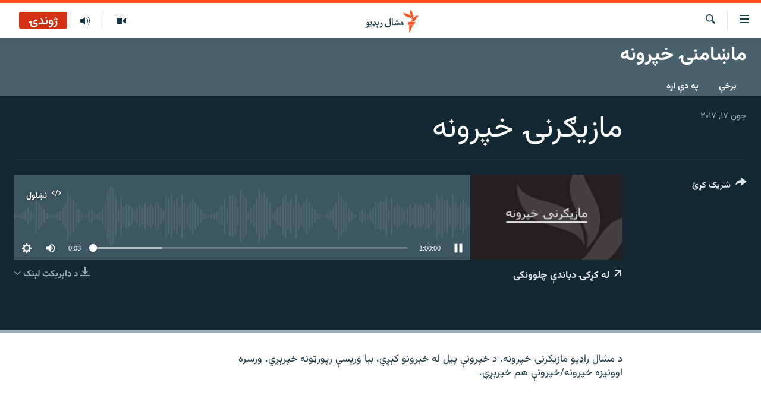

--- FILE ---
content_type: text/css
request_url: https://www.mashaalradio.com/Content/responsive/RFE/ur-PK/RFE-ur-PK.css?&av=0.0.0.0&cb=370
body_size: 48527
content:
html,body,div,form,fieldset,legend,label,p,img,ul,ol,li,h1,h2,h3,h4,h5,h6,blockquote,figure{margin:0;padding:0}html{box-sizing:border-box}*,*:before,*:after{box-sizing:inherit}body{-ms-overflow-style:scrollbar}a,area,button,[role="button"],input,label,select,summary,textarea{touch-action:manipulation}table{border-collapse:collapse;border-spacing:0}th,td{vertical-align:top}ul,ol{list-style-type:none}a{text-decoration:none}a:hover{text-decoration:underline}h1,h2,h3,h4,h5,h6,th,td,caption{font-weight:normal}img{border:0}figure,figcaption,aside{display:block}[dir="rtl"]{text-align:right}a:hover .ico,.foot-nav a:hover,.media-block a:hover,.media-pholder a,.media-pholder a:hover,.content-redirect a,.wsw__a,.wsw strong a,.wsw__a:hover,.wsw strong a:hover,.wsw__a:focus,.wsw strong a:focus,.arch-lay-blg .title:hover,.pg-photoblog p.read-more a:hover .ico,.pg-content-redirect .content-redirect a:hover .ico{text-decoration:none}.media-pholder .media-download a:hover,.content-redirect a:hover .redirect-msg,.wsw .text-underline,.pg-content-redirect .content-redirect a:hover{text-decoration:underline}.wsw .dateline{text-transform:uppercase}.media-block-wrap .label--mb{overflow-wrap:break-word;word-wrap:break-word;word-break:break-all;word-break:break-word;-webkit-hyphens:auto;hyphens:auto}.js .content-advisory__overlay:after{position:absolute;top:0;left:0;right:0;bottom:0}.fc__body .statement-head:before,.img-compare__item--second,.img-compare__item--second:after,.img-compare__item--second:before{position:absolute;top:0;bottom:0}#loading-status{position:absolute;right:0;top:0}#page,.media-block,.fc__body .statement-head,.media-pholder,.media-pholder .thumb,.content-redirect,.img-compare,.img-compare__item--first{position:relative}#loading-status.shown,.simple-menu .subitems li,.simple-menu:hover .subitems,.js .foot-nav ul.items li.socials,.pg-content-redirect .content-redirect a,.embedded-page .html5PlayerBrandingHeader a{display:block}.calendar__view-toggle.opened .ico-chevron-up{display:inline-block}.fc__body .verdict-head .title .ico:before,.pg-content-redirect .content-redirect a{color:#fff}.simple-menu .subitems li:before,.wsw>ul.categories li:before,.summary__content>ul.categories li:before,.wsw>:not(.wsw__embed) ul:not([class]).categories li:before,.wsw__ul.categories li:before{content:none}.simple-menu .subitems{display:none}.visible-xs-block,.visible-xs-inline,.visible-xs-inline-block,.visible-sm-block,.visible-sm-inline,.visible-sm-inline-block,.visible-md-block,.visible-md-inline,.visible-md-inline-block,.visible-lg-block,.visible-lg-inline,.visible-lg-inline-block,.visible-print-block,.visible-print-inline,.visible-print-inline-block{display:none !important}.hidden{display:none !important;visibility:hidden !important}.media-block--io,body.nav-opened{overflow:hidden}.container,.img-compare .thumb img,.center-block{display:block;margin-right:auto;margin-left:auto}.text-center,.btn--load-more,.foot-nav ul.items>li.socials .inner li .btn{text-align:center}.badge--share{display:table-cell;vertical-align:middle}.date__elem,.badge--info,.waves__desc-area p,.waves__freq-group,.freq-group{display:inline-block;vertical-align:middle}.comment__controls,.poll .percentage,.poll .result .percentage,.media-pholder .media-download,.c-mmp--audio.c-mmp--has-poster.c-mmp--m .c-mmp__player,.c-mmp--audio.c-mmp--has-poster.c-mmp--l .c-mmp__player{float:left}.follow,.follow li,.media-pholder .btn-popout-player,.wsw .dateline{float:right}.pull-right{float:left !important}.pull-left{float:right !important}.container:before,.container-fluid:before,.row:before,a.crosslink-important:before,.follow:before,.post--liveblog:before,.comments:before,.comments__list:before,.comment:before,.foot:before,.media-block:before,.media-block-wrap:before,.special-sidebar:before,.poll .answer:before,.fc>.fc__item:before,.fc__hdr:before,.fc__body:before,.fc__body .statement-author:before,.fc__body .verdict-head:before,.wg-hlight:before,.media-pholder .media-download:before,.arch-lay-blg .article-list-item:before,.img-compare:before,.calendar-component:before,.freq-group--affiliates:before,.affiliates:before,.affiliates__item:before,.affiliates__item-group:before,.clearfix:before,.cfx:before,.container:after,.container-fluid:after,.row:after,a.crosslink-important:after,.follow:after,.post--liveblog:after,.comments:after,.comments__list:after,.comment:after,.foot:after,.media-block:after,.media-block-wrap:after,.special-sidebar:after,.poll .answer:after,.fc>.fc__item:after,.fc__hdr:after,.fc__body:after,.fc__body .statement-author:after,.fc__body .verdict-head:after,.wg-hlight:after,.media-pholder .media-download:after,.arch-lay-blg .article-list-item:after,.img-compare:after,.calendar-component:after,.freq-group--affiliates:after,.affiliates:after,.affiliates__item:after,.affiliates__item-group:after,.clearfix:after,.cfx:after{content:" ";display:table}.container:after,.container-fluid:after,.row:after,a.crosslink-important:after,.follow:after,.post--liveblog:after,.comments:after,.comments__list:after,.comment:after,.foot:after,.media-block:after,.media-block-wrap:after,.special-sidebar:after,.poll .answer:after,.fc>.fc__item:after,.fc__hdr:after,.fc__body:after,.fc__body .statement-author:after,.fc__body .verdict-head:after,.wg-hlight:after,.media-pholder .media-download:after,.arch-lay-blg .article-list-item:after,.img-compare:after,.calendar-component:after,.freq-group--affiliates:after,.affiliates:after,.affiliates__item:after,.affiliates__item-group:after,.clearfix:after,.cfx:after{clear:both}.btn--load-more,.comments-parent,.comments--pangea ul,.comments--pangea li,.category-menu{clear:both}.comment__hdr,.simple-menu .handler .ico,.simple-menu .subitems li,.media-pholder .thumb{margin-right:0;margin-top:0;margin-left:0;margin-bottom:0}html.js .nav-tabs--full>.container>.row{margin-right:0;margin-left:0}.special-sidebar .section-head:first-child,.fc__body .wsw{margin-top:0}.sys-msg.msg-anim-hidden,.nav-tabs__list,.top-area-hlighted .pg-title,.top-area-hlighted .date-time-area,.wsw>*:last-child,.wsw .caption,.backgrounder p:last-child,.backgrounder div:last-child,.pg-schedule .pg-title,.pg-rss-podcast .pg-title,.pg-prog-index .pg-title,.pg-pop-out-player .media-container{margin-bottom:0}.simple-menu .subitems li,.foot-nav .container,.foot-nav ul.items>li.socials .inner li .btn,.foot-nav ul.items>li ul.follow li .btn{padding-right:0;padding-top:0;padding-left:0;padding-bottom:0}.foot-nav ul.items .foot__item--contact>span.handler,.foot-nav ul.items .foot__item--contact>span.handler a{padding-right:0;padding-top:0;padding-left:0;padding-bottom:0}.pg-poll-embedded>.container,.pg-poll-embedded>.container>.flip{padding-right:0;padding-left:0}.sys-msg.msg-anim-hidden{padding-top:0;padding-bottom:0}.pg-pop-out-player #page{padding-top:0}.fc__body .wsw,.backgrounder p:last-child,.backgrounder div:last-child,.embedded-page .publishing-details,.embedded-page .publishing-details .published{padding-bottom:0}.embedded-page .player-and-links{margin-right:0;margin-top:0;margin-left:0;margin-bottom:0;padding-right:0;padding-top:0;padding-left:0;padding-bottom:0}.section-head img,.progress-bar--default-empty,.progress-bar--thick-empty,.thumb img,.img-wrap img,.pg-poll-embedded>.container,.pg-poll-embedded>.container>.flip,.media-pholder.quiz .thumb,.media-pholder img,.hdr-container .col-multimedia img,.wsw img,.share-bar__icons{width:100%}.sys-msg.msg-anim-hidden{height:0}.wsw iframe[id^='twitter-widget-']{width:100% !important}img,video,object,.wsw .content-map .article-location-map-box img{max-width:100%;height:auto}.foot-nav ul.items .foot__item--contact,.nav-tabs--level-2 .nav-tabs__item{border-right:0;border-top:0;border-left:0;border-bottom:0}.foot-nav ul.items>li:first-of-type,.foot-nav ul.items>li ul.follow li,.arch-lay-blg article:first-child{border-top:0}.simple-menu .subitems li:last-of-type .handler,.pg-pop-out-player .media-container{border-bottom:0}.foot-nav ul.items>li a,.foot-nav ul.items>li span.handler,.hdr-trigger,.menu-pnl{-webkit-touch-callout:none;-webkit-user-select:none;-moz-user-select:none;user-select:none}.nav-tabs__item--active a,.playlist__item--upcoming,.playlist__item--upcoming:hover{pointer-events:none;cursor:default}::-moz-selection{background:#fa5420;color:#fff}::selection{background:#fa5420;color:#fff}.thumb16_9,.thumb1_1,.thumb3_4{background-color:#edeff0;background-image:url(../../img/image-placeholder.svg?cb=0);background-repeat:no-repeat;background-position:center center}@font-face{font-family:SkolarSans-RegCond_Cyr-Ltn;src:url(../../fonts/SkolarSansLatnCyrlCn-Rg.woff2) format("woff2"),url(../../fonts/SkolarSansLatnCyrlCn-Rg.woff) format("woff");font-weight:normal;font-style:normal}@font-face{font-family:Vazirmatn-Regular;src:url(../../fonts/Vazirmatn-Regular.woff2) format("woff2"),url(../../fonts/Vazirmatn-Regular.ttf) format("truetype");font-weight:normal;font-style:normal}@font-face{font-family:Vazirmatn-Bold;src:url(../../fonts/Vazirmatn-Bold.woff2) format("woff2"),url(../../fonts/Vazirmatn-Bold.ttf) format("truetype");font-weight:normal;font-style:normal}.container{margin-left:auto;margin-right:auto;padding-right:12px;padding-left:12px}@media (min-width: 1px){.container{width:auto}}@media (min-width: 640px){.container{max-width:700px}}@media (min-width: 992px){.container{max-width:1280px}}@media (min-width: 1280px){.container{max-width:1256px}}.container--featured{max-width:none;padding:0}.container--full{max-width:100%;padding:0}.container-fluid{margin-left:auto;margin-right:auto;padding-right:12px;padding-left:12px}.row{margin-right:-12px;margin-left:-12px}.col-xs-1,.col-sm-1,.col-md-1,.col-lg-1,.col-xs-2,.col-sm-2,.col-md-2,.col-lg-2,.col-xs-3,.col-sm-3,.col-md-3,.col-lg-3,.col-xs-4,.col-sm-4,.col-md-4,.col-lg-4,.col-xs-5,.col-sm-5,.col-md-5,.col-lg-5,.col-xs-6,.col-sm-6,.col-md-6,.col-lg-6,.col-xs-7,.col-sm-7,.col-md-7,.col-lg-7,.col-xs-8,.col-sm-8,.col-md-8,.col-lg-8,.col-xs-9,.col-sm-9,.col-md-9,.col-lg-9,.col-xs-10,.col-sm-10,.col-md-10,.col-lg-10,.col-xs-11,.col-sm-11,.col-md-11,.col-lg-11,.col-xs-12,.col-sm-12,.col-md-12,.col-lg-12{position:relative;min-height:1px;padding-right:12px;padding-left:12px}.col-xs-1,.col-xs-2,.col-xs-3,.col-xs-4,.col-xs-5,.col-xs-6,.col-xs-7,.col-xs-8,.col-xs-9,.col-xs-10,.col-xs-11,.col-xs-12{float:right}.col-xs-1{width:8.33333%}.col-xs-2{width:16.66667%}.col-xs-3{width:25%}.col-xs-4{width:33.33333%}.col-xs-5{width:41.66667%}.col-xs-6{width:50%}.col-xs-7{width:58.33333%}.col-xs-8{width:66.66667%}.col-xs-9{width:75%}.col-xs-10{width:83.33333%}.col-xs-11{width:91.66667%}.col-xs-12{width:100%}.col-xs-pull-0{left:auto}.col-xs-pull-1{left:8.33333%}.col-xs-pull-2{left:16.66667%}.col-xs-pull-3{left:25%}.col-xs-pull-4{left:33.33333%}.col-xs-pull-5{left:41.66667%}.col-xs-pull-6{left:50%}.col-xs-pull-7{left:58.33333%}.col-xs-pull-8{left:66.66667%}.col-xs-pull-9{left:75%}.col-xs-pull-10{left:83.33333%}.col-xs-pull-11{left:91.66667%}.col-xs-pull-12{left:100%}.col-xs-push-0{right:auto}.col-xs-push-1{right:8.33333%}.col-xs-push-2{right:16.66667%}.col-xs-push-3{right:25%}.col-xs-push-4{right:33.33333%}.col-xs-push-5{right:41.66667%}.col-xs-push-6{right:50%}.col-xs-push-7{right:58.33333%}.col-xs-push-8{right:66.66667%}.col-xs-push-9{right:75%}.col-xs-push-10{right:83.33333%}.col-xs-push-11{right:91.66667%}.col-xs-push-12{right:100%}.col-xs-offset-0{margin-right:0%}.col-xs-offset-1{margin-right:8.33333%}.col-xs-offset-2{margin-right:16.66667%}.col-xs-offset-3{margin-right:25%}.col-xs-offset-4{margin-right:33.33333%}.col-xs-offset-5{margin-right:41.66667%}.col-xs-offset-6{margin-right:50%}.col-xs-offset-7{margin-right:58.33333%}.col-xs-offset-8{margin-right:66.66667%}.col-xs-offset-9{margin-right:75%}.col-xs-offset-10{margin-right:83.33333%}.col-xs-offset-11{margin-right:91.66667%}.col-xs-offset-12{margin-right:100%}@media (min-width: 640px){.col-sm-1,.col-sm-2,.col-sm-3,.col-sm-4,.col-sm-5,.col-sm-6,.col-sm-7,.col-sm-8,.col-sm-9,.col-sm-10,.col-sm-11,.col-sm-12{float:right}.col-sm-1{width:8.33333%}.col-sm-2{width:16.66667%}.col-sm-3{width:25%}.col-sm-4{width:33.33333%}.col-sm-5{width:41.66667%}.col-sm-6{width:50%}.col-sm-7{width:58.33333%}.col-sm-8{width:66.66667%}.col-sm-9{width:75%}.col-sm-10{width:83.33333%}.col-sm-11{width:91.66667%}.col-sm-12{width:100%}.col-sm-pull-0{left:auto}.col-sm-pull-1{left:8.33333%}.col-sm-pull-2{left:16.66667%}.col-sm-pull-3{left:25%}.col-sm-pull-4{left:33.33333%}.col-sm-pull-5{left:41.66667%}.col-sm-pull-6{left:50%}.col-sm-pull-7{left:58.33333%}.col-sm-pull-8{left:66.66667%}.col-sm-pull-9{left:75%}.col-sm-pull-10{left:83.33333%}.col-sm-pull-11{left:91.66667%}.col-sm-pull-12{left:100%}.col-sm-push-0{right:auto}.col-sm-push-1{right:8.33333%}.col-sm-push-2{right:16.66667%}.col-sm-push-3{right:25%}.col-sm-push-4{right:33.33333%}.col-sm-push-5{right:41.66667%}.col-sm-push-6{right:50%}.col-sm-push-7{right:58.33333%}.col-sm-push-8{right:66.66667%}.col-sm-push-9{right:75%}.col-sm-push-10{right:83.33333%}.col-sm-push-11{right:91.66667%}.col-sm-push-12{right:100%}.col-sm-offset-0{margin-right:0%}.col-sm-offset-1{margin-right:8.33333%}.col-sm-offset-2{margin-right:16.66667%}.col-sm-offset-3{margin-right:25%}.col-sm-offset-4{margin-right:33.33333%}.col-sm-offset-5{margin-right:41.66667%}.col-sm-offset-6{margin-right:50%}.col-sm-offset-7{margin-right:58.33333%}.col-sm-offset-8{margin-right:66.66667%}.col-sm-offset-9{margin-right:75%}.col-sm-offset-10{margin-right:83.33333%}.col-sm-offset-11{margin-right:91.66667%}.col-sm-offset-12{margin-right:100%}}@media (min-width: 992px){.col-md-1,.col-md-2,.col-md-3,.col-md-4,.col-md-5,.col-md-6,.col-md-7,.col-md-8,.col-md-9,.col-md-10,.col-md-11,.col-md-12{float:right}.col-md-1{width:8.33333%}.col-md-2{width:16.66667%}.col-md-3{width:25%}.col-md-4{width:33.33333%}.col-md-5{width:41.66667%}.col-md-6{width:50%}.col-md-7{width:58.33333%}.col-md-8{width:66.66667%}.col-md-9{width:75%}.col-md-10{width:83.33333%}.col-md-11{width:91.66667%}.col-md-12{width:100%}.col-md-pull-0{left:auto}.col-md-pull-1{left:8.33333%}.col-md-pull-2{left:16.66667%}.col-md-pull-3{left:25%}.col-md-pull-4{left:33.33333%}.col-md-pull-5{left:41.66667%}.col-md-pull-6{left:50%}.col-md-pull-7{left:58.33333%}.col-md-pull-8{left:66.66667%}.col-md-pull-9{left:75%}.col-md-pull-10{left:83.33333%}.col-md-pull-11{left:91.66667%}.col-md-pull-12{left:100%}.col-md-push-0{right:auto}.col-md-push-1{right:8.33333%}.col-md-push-2{right:16.66667%}.col-md-push-3{right:25%}.col-md-push-4{right:33.33333%}.col-md-push-5{right:41.66667%}.col-md-push-6{right:50%}.col-md-push-7{right:58.33333%}.col-md-push-8{right:66.66667%}.col-md-push-9{right:75%}.col-md-push-10{right:83.33333%}.col-md-push-11{right:91.66667%}.col-md-push-12{right:100%}.col-md-offset-0{margin-right:0%}.col-md-offset-1{margin-right:8.33333%}.col-md-offset-2{margin-right:16.66667%}.col-md-offset-3{margin-right:25%}.col-md-offset-4{margin-right:33.33333%}.col-md-offset-5{margin-right:41.66667%}.col-md-offset-6{margin-right:50%}.col-md-offset-7{margin-right:58.33333%}.col-md-offset-8{margin-right:66.66667%}.col-md-offset-9{margin-right:75%}.col-md-offset-10{margin-right:83.33333%}.col-md-offset-11{margin-right:91.66667%}.col-md-offset-12{margin-right:100%}}@media (min-width: 1280px){.col-lg-1,.col-lg-2,.col-lg-3,.col-lg-4,.col-lg-5,.col-lg-6,.col-lg-7,.col-lg-8,.col-lg-9,.col-lg-10,.col-lg-11,.col-lg-12{float:right}.col-lg-1{width:8.33333%}.col-lg-2{width:16.66667%}.col-lg-3{width:25%}.col-lg-4{width:33.33333%}.col-lg-5{width:41.66667%}.col-lg-6{width:50%}.col-lg-7{width:58.33333%}.col-lg-8{width:66.66667%}.col-lg-9{width:75%}.col-lg-10{width:83.33333%}.col-lg-11{width:91.66667%}.col-lg-12{width:100%}.col-lg-pull-0{left:auto}.col-lg-pull-1{left:8.33333%}.col-lg-pull-2{left:16.66667%}.col-lg-pull-3{left:25%}.col-lg-pull-4{left:33.33333%}.col-lg-pull-5{left:41.66667%}.col-lg-pull-6{left:50%}.col-lg-pull-7{left:58.33333%}.col-lg-pull-8{left:66.66667%}.col-lg-pull-9{left:75%}.col-lg-pull-10{left:83.33333%}.col-lg-pull-11{left:91.66667%}.col-lg-pull-12{left:100%}.col-lg-push-0{right:auto}.col-lg-push-1{right:8.33333%}.col-lg-push-2{right:16.66667%}.col-lg-push-3{right:25%}.col-lg-push-4{right:33.33333%}.col-lg-push-5{right:41.66667%}.col-lg-push-6{right:50%}.col-lg-push-7{right:58.33333%}.col-lg-push-8{right:66.66667%}.col-lg-push-9{right:75%}.col-lg-push-10{right:83.33333%}.col-lg-push-11{right:91.66667%}.col-lg-push-12{right:100%}.col-lg-offset-0{margin-right:0%}.col-lg-offset-1{margin-right:8.33333%}.col-lg-offset-2{margin-right:16.66667%}.col-lg-offset-3{margin-right:25%}.col-lg-offset-4{margin-right:33.33333%}.col-lg-offset-5{margin-right:41.66667%}.col-lg-offset-6{margin-right:50%}.col-lg-offset-7{margin-right:58.33333%}.col-lg-offset-8{margin-right:66.66667%}.col-lg-offset-9{margin-right:75%}.col-lg-offset-10{margin-right:83.33333%}.col-lg-offset-11{margin-right:91.66667%}.col-lg-offset-12{margin-right:100%}}.visible-xs,.visible-sm,.visible-md,.visible-lg{display:none !important}@media (max-width: 639.9px){.visible-xs{display:block !important}table.visible-xs{display:table}tr.visible-xs{display:table-row !important}th.visible-xs,td.visible-xs{display:table-cell !important}}@media (max-width: 639.9px){.visible-xs-block{display:block !important}}@media (max-width: 639.9px){.visible-xs-inline{display:inline !important}}@media (max-width: 639.9px){.visible-xs-inline-block{display:inline-block !important}}@media (min-width: 640px) and (max-width: 991.9px){.visible-sm{display:block !important}table.visible-sm{display:table}tr.visible-sm{display:table-row !important}th.visible-sm,td.visible-sm{display:table-cell !important}}@media (min-width: 640px) and (max-width: 991.9px){.visible-sm-block{display:block !important}}@media (min-width: 640px) and (max-width: 991.9px){.visible-sm-inline{display:inline !important}}@media (min-width: 640px) and (max-width: 991.9px){.visible-sm-inline-block{display:inline-block !important}}@media (min-width: 992px) and (max-width: 1279.9px){.visible-md{display:block !important}table.visible-md{display:table}tr.visible-md{display:table-row !important}th.visible-md,td.visible-md{display:table-cell !important}}@media (min-width: 992px) and (max-width: 1279.9px){.visible-md-block{display:block !important}}@media (min-width: 992px) and (max-width: 1279.9px){.visible-md-inline{display:inline !important}}@media (min-width: 992px) and (max-width: 1279.9px){.visible-md-inline-block{display:inline-block !important}}@media (min-width: 1280px){.visible-lg{display:block !important}table.visible-lg{display:table}tr.visible-lg{display:table-row !important}th.visible-lg,td.visible-lg{display:table-cell !important}}@media (min-width: 1280px){.visible-lg-block{display:block !important}}@media (min-width: 1280px){.visible-lg-inline{display:inline !important}}@media (min-width: 1280px){.visible-lg-inline-block{display:inline-block !important}}@media (max-width: 639.9px){.hidden-xs{display:none !important}}@media (min-width: 640px) and (max-width: 991.9px){.hidden-sm{display:none !important}}@media (min-width: 992px) and (max-width: 1279.9px){.hidden-md{display:none !important}}@media (min-width: 1280px){.hidden-lg{display:none !important}}.visible-print{display:none !important}@media print{.visible-print{display:block !important}table.visible-print{display:table}tr.visible-print{display:table-row !important}th.visible-print,td.visible-print{display:table-cell !important}}@media print{.visible-print-block{display:block !important}}@media print{.visible-print-inline{display:inline !important}}@media print{.visible-print-inline-block{display:inline-block !important}}@media print{.hidden-print{display:none !important}}body{font-family:Vazirmatn-Regular,Georgia,Times,"Times New Roman",serif;font-size:17px;line-height:1.4;color:#1A3948;-webkit-font-smoothing:antialiased}body strong,body b{font-weight:bold;font-family:Vazirmatn-Regular,Georgia,Times,"Times New Roman",serif}#page{z-index:0}#loading-status{width:72px;height:72px;display:none}.responsive-indicator{position:absolute;bottom:0;color:transparent;font-size:0}h1,h2,h3,h4,h5,h6{font-family:Vazirmatn-Regular,Georgia,Times,"Times New Roman",serif}h1{font-size:25.5px;line-height:1.26}h2{font-size:25.5px;line-height:1.26}h3{font-size:21.25px}h4{font-size:19.125px}.section-pg-title-wg{display:block;text-align:center;padding:0 20px 20px}.section-pg-title-wg .section-pg-title{font-size:25px}.section-pg-title-wg .section-pg-subtitle{font-size:16px;color:#48616d}a{text-decoration:none;color:#fa5420}.fa-header__info a{color:#dce4e8;text-decoration:underline;text-decoration-color:#678a9b}a:visited{color:#c93305}.fa-header__info a:visited{color:#dce4e8}.ent-site__links a:visited{color:#fa5420}a:hover{color:#fb6739;text-decoration:underline}.fa-header__info a:hover{color:#fff}.simple-link{padding-top:4px}.simple-link a{padding-right:4px}.foot-link{clear:both;text-align:right;padding-top:17px}.link-more,.link-more:visited{font-size:13.8125px;display:block;text-align:left;clear:both;color:#fa5420}.link-more:hover{color:#fb6739}.link-more--overlay{padding-top:3.5px}.link-service{display:inline-block;padding-left:8.5px;padding-bottom:8.5px}.link-service .ico{vertical-align:baseline;margin-left:.25em}.media-block .link-service:hover .ico{color:#fb6739}.intro{padding-bottom:25.5px;word-break:break-word}.arch-lay-blg .intro,.simplified-pg-article .intro,.intro--bold{font-weight:bold;font-family:Vazirmatn-Regular,Georgia,Times,"Times New Roman",serif}.intro--inverted,.fa-header__info .intro{color:#fff;font-weight:normal;padding-bottom:0}.text p{margin-bottom:17px}.txt{color:#1A3948}button,input,select,textarea{font-family:inherit;font-size:100%;margin-left:1px;border-radius:0;outline:none}button{cursor:pointer}.text-secondary{font-size:14.875px;color:#3c83a6}.pg-title{margin-bottom:17px}.pg-title--sm{font-size:29.36364px}.pg-title--xs{font-size:20px}.fa-header__info .pg-title--featured{color:#fff}.pg-title--ymla{font-family:Vazirmatn-Bold,Georgia,Times,"Times New Roman",serif;font-size:32.3px;border-bottom:2px solid #95adb9;color:#71838d;padding-bottom:4.25px;clear:both}.section-head{font-family:Vazirmatn-Bold,Georgia,Times,"Times New Roman",serif;font-size:25.5px;border-bottom:1px solid #95adb9;padding-bottom:4.25px;margin:12px 0;margin-bottom:0;color:#71838d;line-height:1.2;text-align:right}.section-head--summary{color:#1A3948;font-weight:bold}.section-head a{color:#71838d;display:block}.section-head a:hover{color:#fa5420;text-decoration:none}.section-head a .ico{margin-top:6px;margin-left:0}.section-head--actions{flex:1;align-self:flex-start;order:1}@media (min-width: 640px){.section-head--actions{order:2}}.section-head--comments{border:0}.category,.label,.date,.repeat{font-family:Vazirmatn-Bold,Georgia,Times,"Times New Roman",serif}hr{border:0;height:3px;background:#95adb9;margin:17px 0 0 0}hr.line-head{border-bottom:3px solid #95adb9;margin-bottom:0}abbr{border-bottom:1px dotted #48616d;cursor:help}small{font-size:14.875px}a.crosslink-important{display:block;border-bottom:1px solid #95adb9;padding:.5em;text-decoration:none;text-transform:uppercase}a.crosslink-important .ico{font-size:21.25px;line-height:1.25em;width:21.25px;height:21.25px;margin-left:0}a.crosslink-important strong{font-family:Vazirmatn-Bold,Georgia,Times,"Times New Roman",serif;font-size:19.125px;font-weight:normal}a.crosslink-important strong .ico{margin-right:0;margin-left:.5em}a.crosslink-important>.ico{color:#678a9b}a.crosslink-important:hover{background-color:#dce4e8}a.crosslink-important:hover>.ico{color:#1A3948}.action-box{border:2px solid #fa5420;padding:17px 17px 0;margin-bottom:34px}.font-1{font-family:Vazirmatn-Regular,Georgia,Times,"Times New Roman",serif !important}.font-1-bold{font-family:false !important}.font-2{font-family:Vazirmatn-Bold,Georgia,Times,"Times New Roman",serif !important}.font-2-bold{font-family:false !important}.font-3{font-family:Vazirmatn-Regular,Georgia,Times,"Times New Roman",serif !important}.font-3-bold{font-family:false !important}@media (min-width: 640px){h1{font-size:32.3px}}@media (min-width: 992px){h1{font-size:51px}.text h1{font-size:32.3px}}.date__elem{line-height:24px}.date__elem--waves{font-family:Vazirmatn-Regular,Georgia,Times,"Times New Roman",serif;font-size:18.7px;margin-right:7px}.date__elem--affiliates{font-family:Vazirmatn-Regular,Georgia,Times,"Times New Roman",serif;font-size:21.25px}.date__elem--info{color:#678a9b;font-size:17px}.date--mb{font-size:14.875px;color:#678a9b;text-transform:uppercase;padding-bottom:4px;word-wrap:normal}.date--mb-25{display:block;padding-bottom:16px}.date--inverted{color:#fff}.date--time{direction:inherit;display:inline-block}.date--playlist{display:block}.date--feature{color:#678a9b}.date--lb{color:#678a9b}.date--size-3,.date--size-4{font-size:13.8125px}.media-block--playlist:hover .date{color:#dce4e8}.date:not(.date--lb)+.date:not(.date--lb){display:block}.buttons{padding-bottom:2em}.buttons--archive{padding-top:24px;border-top:1px dotted #b4c5cd}.btn{display:inline-block;border-style:none;background:#1A3948;color:#fff;padding:11.33333px;-webkit-appearance:none;-moz-appearance:none;appearance:none;text-align:center;cursor:pointer;font-family:Vazirmatn-Bold,Georgia,Times,"Times New Roman",serif;line-height:1.4;border-radius:3px}.btn:hover,.btn:visited{color:#fff;text-decoration:none}.btn .ico:before{color:inherit}.btn.btn--social .ico:not(.ico--rounded){margin-top:-1.88889px;transform:translateY(1.88889px)}.btn:hover{opacity:.8}.btn.btn-danger{background-color:#d33111}.btn.btn-reset{background-color:#678a9b;line-height:normal}.btn.btn-disabled{background-color:#95adb9;cursor:default;pointer-events:none}.btn.btn-disabled:hover{opacity:1}.btn.btn--secondary{background:#F8F7F6;color:#1A3948}.btn.btn--simplified{background-color:transparent;color:#1A3948;border-top:1px solid #d2dde2}.btn.btn--text-like{background-color:transparent;color:#1A3948}.btn--important{background-color:#d33111}.btn--load-more{border-top:3px solid #dce4e8;margin-top:17px;padding-top:25.5px}.follow .btn{margin-bottom:.5em;margin-left:.5em}@media (min-width: 992px){.foot .follow .btn{font-size:18px}}.btn--prev .btn__text,.btn--next .btn__text{display:none}@media (min-width: 640px){.btn--prev .btn__text,.btn--next .btn__text{display:inline-block}}@media (min-width: 640px){.btn--next .ico{float:left;margin-right:5.66667px}.btn--prev .ico{float:right}}.btn.btn--transparent{background-color:transparent;border:1px solid #fff}.btn.btn--transparent:hover{background-color:rgba(255,255,255,0.2)}.ico+.btn__text{margin-right:4.25px}.btn.btn--link{background:transparent;color:#fa5420;padding-right:0;padding-left:0;line-height:1.4;text-align:right}.btn.btn--link:hover .btn__text{color:#fb6739;opacity:1;text-decoration:underline}.media-container .btn.btn--link{color:#dce4e8}.media-container .btn.btn--link:hover .btn__text{color:#fff}.no-js .btn--print:after{content:" (CTRL+P)"}.no-js .btn--js-only{text-decoration:none;pointer-events:none}.btn--rounded{border-radius:50%;padding:0}.btn--social{margin-left:8.5px;margin-bottom:8.5px;font-family:Vazirmatn-Bold,Georgia,Times,"Times New Roman",serif;font-size:17px;text-transform:uppercase}.btn-facebook{background:#0866ff}.btn-twitter{background:#000}.btn-vkontakte{background:#07f}.btn-soundcloud{background:#ff5d00}.btn-odnoklassniki{background:#f58220}.btn-mailru{background:#168de2}.btn-balatarin{background:#015e8e}.btn-pinterest{background:#c92228}.btn-meneame{background:#ff6400}.btn-reddit{background:#ff4500}.btn-youtube{background:#e0192a}.btn-yandex-zen{background:red}.btn-whatsapp{background:#25d366}.btn-viber{background:#7360f2}.btn-telegram{background:#28a8ea}.btn-threads{background:#000}.btn-email,.btn--ctc{background:#233036}.btn-rss{background:#48616d}.btn-line{background:#00c300}.media-container .btn-email,.media-container .btn--ctc,.livepage__content .btn-email,.livepage__content .btn--ctc{background:#48616d}.btn-linkedin{background:#316bae}.btn--show-more{background:#1A3948}.btn--show-more-dark{background:#0c1b23}.btn--social-inverted,.btn--social-inverted:visited{background-color:#fff;color:#1A3948}.btn--social-inverted:hover{color:#fff;background-color:#678a9b;opacity:1}.btn--social-inverted.btn-facebook:hover{background:#0866ff}.btn--social-inverted.btn-twitter:hover{background:#000}.btn--social-inverted.btn-vkontakte:hover{background:#07f}.btn--social-inverted.btn-youtube:hover{background:#e0192a}.btn--social-inverted.btn-yandex-zen:hover{background:red}.btn--social-inverted.btn-whatsapp:hover{background:#25d366}.btn--social-inverted.btn-viber:hover{background:#7360f2}.btn--social-inverted.btn-telegram:hover{background:#28a8ea}.btn--social-inverted.btn-threads:hover{background:#000}.btn--social-inverted.btn-soundcloud:hover{background:#ff5d00}.btn--social-inverted.btn-instagram:hover{background:#D300C5}.btn--social-inverted.btn-odnoklassniki:hover{background:#f58220}.btn--social-inverted.btn-line:hover{background:#00c300}.btn--social-inverted.btn-livejournal:hover{background:#00b0ea}.btn--social-inverted.btn-linkedin:hover{background:#316bae}.btn--social-inverted.btn--show-more:hover{background:#95adb9}.media-container .btn--load-more{border-color:#48616d}.btn-anim{transition:padding-left 0.25s ease-in-out 0.25s,margin-left 0.25s ease-in-out 0.25s}.btn-anim-loading{padding-left:49.5px;margin-left:-32.5px;position:relative}.btn-anim-loading:after{content:"";position:absolute;left:12px;top:11.33333px;height:24px;width:24px;border:3px solid #fff;border-right-color:transparent;border-radius:50%;animation:spinner-animation 1s linear 0.3s infinite;opacity:0}@keyframes spinner-animation{0%{transform:rotate(0deg);opacity:1}100%{transform:rotate(360deg);opacity:1}}.btn-anim-hidden{transition-property:opacity, height;transition-duration:.5s, .1s;transition-delay:0s, 1s;opacity:0;height:0;overflow:hidden}.btn.p-0{padding:0}.badge{font-family:Vazirmatn-Bold,Georgia,Times,"Times New Roman",serif;font-size:87.5%;color:#fff;background:#48616d;padding:0 5px 0.2em 5px;text-transform:uppercase;display:inline-block;line-height:1em}.badge:not(:nth-of-type(1)):not(.badge--wrapped):not(.badge--live-schedule){margin-right:.3em}.badge--share{font-size:17px;background-color:seagreen}.badge--share-post{margin-left:8.5px}.badge--live{color:#fff;background:#d33111}.media-pholder .badge--live{position:absolute;top:0;font-size:21.25px}@media (min-width: 640px){.media-pholder .badge--live{font-size:25.5px}}@media (min-width: 992px){.media-pholder .badge--live{font-size:38.25px}}.badge--live-schedule{border-radius:3px;font-size:21.25px}.badge--live-btn{font-size:21px;line-height:22px;border-radius:3px;padding:3px 6px 0;opacity:1;transition:opacity 0.3s;white-space:nowrap}@media (min-width: 992px){.badge--live-btn{font-size:20px;line-height:24px;padding:4px 16px 0}}.badge--live-btn-off{background:#1A3948}.badge--updated{color:#fff;background:#55a2ce}.badge--wrapped{position:absolute;top:0;right:0}.badge--duration{background:rgba(0,0,0,0.7);padding:2px;padding-left:5px;display:flex;align-items:flex-end}.badge--duration .ico{margin:0 3px;background:none !important;position:static !important;width:auto !important;font-size:14px}.badge--upcoming{background:#8c210b}.badge--info{color:#48616d;line-height:25px;background-color:#dce4e8}.badge--tube{font-size:16px;padding-top:0;line-height:22px}.sys-msg{display:block;font-family:Vazirmatn-Bold,Georgia,Times,"Times New Roman",serif;font-size:17px;color:#fff;padding:17px;margin:0 0 17px;height:auto;overflow:hidden;transition:height .5s, padding .5s, margin .5s;clear:both}.sys-msg .btn{display:block;padding:0;float:left;width:34px;height:34px;line-height:34px;font-size:25.5px;text-align:center;margin-left:-17px;margin-top:-17px}.sys-msg .btn .ico{margin-left:0}.sys-msg .btn .ico:before{color:#fff}.sys-msg.success{color:#fff;background-color:#78aa81}.sys-msg.success .btn{background-color:#78aa81}.sys-msg.success .btn:hover{background-color:#5c9366}.sys-msg.warning{color:#fff;background-color:#ffc047}.sys-msg.warning .btn{background-color:#ffc047}.sys-msg.warning .btn:hover{background-color:#ffaf14}.sys-msg.danger{color:#fff;background-color:#d33111}.sys-msg.danger .btn{background-color:#d33111}.sys-msg.danger .btn:hover{background-color:#a4260d}.sys-msg.disabled{color:#fff;background-color:#95adb9}.sys-msg.disabled .btn{background-color:#95adb9}.sys-msg.disabled .btn:hover{background-color:#7696a5}.color--color-primary{background:#fa5420}.color--color-primary-darkest{background:#7e2003}.color--color-primary-darker{background:#b02d04}.color--color-primary-dark{background:#e23a05}.color--color-primary-light{background:#fb7a52}.color--color-primary-lighter{background:#fca184}.color--color-primary-lightest{background:#fdc7b6}.color--color-secondary{background:#1A3948}.color--color-secondary-darkest{background:#000}.color--color-secondary-darker{background:#000}.color--color-secondary-dark{background:#0c1b23}.color--color-secondary-light{background:#28576d}.color--color-secondary-lighter{background:#357493}.color--color-secondary-lightest{background:#4392b8}.color--color-gray{background:#48616d}.color--color-gray-light{background:#678a9b}.color--color-gray-lighter{background:#95adb9}.color--color-gray-lightest{background:#dce4e8}.color--color-gray-dark{background:#233036}.color--color-gray-darker{background:#131a1d}.color--brand-info{background:#55a2ce}.color--brand-live{background:#d33111}.can-not-ff .ico-anchor,.can-not-ff .ico-apple-podcast,.can-not-ff .ico-arrow-down,.can-not-ff .ico-arrow-left,.can-not-ff .ico-arrow-forward,.can-not-ff .ico-arrow-right,.can-not-ff .ico-arrow-backward,.can-not-ff .ico-arrow-top-left,.can-not-ff .ico-arrow-top-forward,.can-not-ff .ico-arrow-top-right,.can-not-ff .ico-arrow-top-backward,.can-not-ff .ico-arrow-up,.can-not-ff .ico-audio,.can-not-ff .ico-audio-rounded,.can-not-ff .ico-balatarin,.can-not-ff .ico-calendar,.can-not-ff .ico-camera,.can-not-ff .ico-caret-down,.can-not-ff .ico-caret-up,.can-not-ff .ico-castbox,.can-not-ff .ico-check,.can-not-ff .ico-check-circle,.can-not-ff .ico-check-circle-checked,.can-not-ff .ico-checkbox,.can-not-ff .ico-checkbox-checked,.can-not-ff .ico-chevron-down,.can-not-ff .ico-chevron-left,.can-not-ff .ico-chevron-forward,.can-not-ff .ico-chevron-left-rounded,.can-not-ff .ico-chevron-forward-rounded,.can-not-ff .ico-chevron-right,.can-not-ff .ico-chevron-backward,.can-not-ff .ico-chevron-right-rounded,.can-not-ff .ico-chevron-backward-rounded,.can-not-ff .ico-chevron-up,.can-not-ff .ico-clock,.can-not-ff .ico-close,.can-not-ff .ico-comment,.can-not-ff .ico-content-copy,.can-not-ff .ico-copy-link,.can-not-ff .ico-document,.can-not-ff .ico-download,.can-not-ff .ico-ellipsis,.can-not-ff .ico-email,.can-not-ff .ico-embed-code,.can-not-ff .ico-exclamation,.can-not-ff .ico-exit-fullscreen,.can-not-ff .ico-facebook,.can-not-ff .ico-facebook-alt,.can-not-ff .ico-favourites,.can-not-ff .ico-filter,.can-not-ff .ico-flag,.can-not-ff .ico-fullscreen,.can-not-ff .ico-gallery,.can-not-ff .ico-gallery-rounded,.can-not-ff .ico-globe,.can-not-ff .ico-google-news,.can-not-ff .ico-google-podcast,.can-not-ff .ico-grid,.can-not-ff .ico-height-chevrons,.can-not-ff .ico-info,.can-not-ff .ico-info-filled,.can-not-ff .ico-infographic,.can-not-ff .ico-infographic-rounded,.can-not-ff .ico-instagram,.can-not-ff .ico-itunes,.can-not-ff .ico-languages,.can-not-ff .ico-line,.can-not-ff .ico-linkedin,.can-not-ff .ico-liveblog,.can-not-ff .ico-livejournal,.can-not-ff .ico-log-out,.can-not-ff .ico-logo-rfe,.can-not-ff .ico-logo-voa,.can-not-ff .ico-mailru,.can-not-ff .ico-map-pin,.can-not-ff .ico-meneame,.can-not-ff .ico-menu,.can-not-ff .ico-minus,.can-not-ff .ico-mobile,.can-not-ff .ico-my-video,.can-not-ff .ico-myworld,.can-not-ff .ico-no-results,.can-not-ff .ico-odnoklassniki,.can-not-ff .ico-pause,.can-not-ff .ico-pause-rounded,.can-not-ff .ico-pinterest,.can-not-ff .ico-play,.can-not-ff .ico-play-rounded,.can-not-ff .ico-playlist,.can-not-ff .ico-playlist-add,.can-not-ff .ico-plus,.can-not-ff .ico-podcast,.can-not-ff .ico-podcast-addict,.can-not-ff .ico-podcast-republic,.can-not-ff .ico-poll,.can-not-ff .ico-pop-out,.can-not-ff .ico-print,.can-not-ff .ico-question,.can-not-ff .ico-quiz,.can-not-ff .ico-reddit,.can-not-ff .ico-refresh,.can-not-ff .ico-repeat,.can-not-ff .ico-reply,.can-not-ff .ico-report,.can-not-ff .ico-rss,.can-not-ff .ico-search,.can-not-ff .ico-settings,.can-not-ff .ico-share,.can-not-ff .ico-skip-next,.can-not-ff .ico-skip-previous,.can-not-ff .ico-soundcloud,.can-not-ff .ico-soundslide,.can-not-ff .ico-spotify,.can-not-ff .ico-square,.can-not-ff .ico-stop,.can-not-ff .ico-telegram,.can-not-ff .ico-threads,.can-not-ff .ico-tv,.can-not-ff .ico-twitter,.can-not-ff .ico-ugc,.can-not-ff .ico-user,.can-not-ff .ico-user-rounded,.can-not-ff .ico-viber,.can-not-ff .ico-video,.can-not-ff .ico-vkontakte,.can-not-ff .ico-vkontakte-alt,.can-not-ff .ico-volume-muted,.can-not-ff .ico-volume-unmuted,.can-not-ff .ico-whatsapp,.can-not-ff .ico-width-chevrons,.can-not-ff .ico-yandex-music,.can-not-ff .ico-yandex-zen,.can-not-ff .ico-youtube,.can-not-ff .ico-youtube-music{background:url("../../img/ico-sprites-1761035870797.png") no-repeat}.can-not-ff .ico-anchor{background-position:0 0;width:16px;height:16px}.can-not-ff .ico-apple-podcast{background-position:0.7936507936507936% 0;width:16px;height:16px}.can-not-ff .ico-arrow-down{background-position:1.5873015873015872% 0;width:16px;height:16px}.can-not-ff .ico-arrow-left,.can-not-ff .ico-arrow-forward{background-position:2.380952380952381% 0;width:16px;height:16px}.can-not-ff .ico-arrow-right,.can-not-ff .ico-arrow-backward{background-position:3.1746031746031744% 0;width:16px;height:16px}.can-not-ff .ico-arrow-top-left,.can-not-ff .ico-arrow-top-forward{background-position:3.9682539682539684% 0;width:16px;height:16px}.can-not-ff .ico-arrow-top-right,.can-not-ff .ico-arrow-top-backward{background-position:4.761904761904762% 0;width:16px;height:16px}.can-not-ff .ico-arrow-up{background-position:5.555555555555555% 0;width:16px;height:16px}.can-not-ff .ico-audio{background-position:6.349206349206349% 0;width:16px;height:16px}.can-not-ff .ico-audio-rounded{background-position:7.142857142857143% 0;width:16px;height:16px}.can-not-ff .ico-balatarin{background-position:7.936507936507937% 0;width:16px;height:16px}.can-not-ff .ico-calendar{background-position:8.73015873015873% 0;width:16px;height:16px}.can-not-ff .ico-camera{background-position:9.523809523809524% 0;width:16px;height:16px}.can-not-ff .ico-caret-down{background-position:10.317460317460318% 0;width:16px;height:16px}.can-not-ff .ico-caret-up{background-position:11.11111111111111% 0;width:16px;height:16px}.can-not-ff .ico-castbox{background-position:11.904761904761905% 0;width:16px;height:16px}.can-not-ff .ico-check{background-position:12.698412698412698% 0;width:16px;height:16px}.can-not-ff .ico-check-circle{background-position:13.492063492063492% 0;width:16px;height:16px}.can-not-ff .ico-check-circle-checked{background-position:14.285714285714286% 0;width:16px;height:16px}.can-not-ff .ico-checkbox{background-position:15.079365079365079% 0;width:16px;height:16px}.can-not-ff .ico-checkbox-checked{background-position:15.873015873015873% 0;width:16px;height:16px}.can-not-ff .ico-chevron-down{background-position:16.666666666666668% 0;width:16px;height:16px}.can-not-ff .ico-chevron-left,.can-not-ff .ico-chevron-forward{background-position:17.46031746031746% 0;width:16px;height:16px}.can-not-ff .ico-chevron-left-rounded,.can-not-ff .ico-chevron-forward-rounded{background-position:18.253968253968253% 0;width:16px;height:16px}.can-not-ff .ico-chevron-right,.can-not-ff .ico-chevron-backward{background-position:19.047619047619047% 0;width:16px;height:16px}.can-not-ff .ico-chevron-right-rounded,.can-not-ff .ico-chevron-backward-rounded{background-position:19.841269841269842% 0;width:16px;height:16px}.can-not-ff .ico-chevron-up{background-position:20.634920634920636% 0;width:16px;height:16px}.can-not-ff .ico-clock{background-position:21.428571428571427% 0;width:16px;height:16px}.can-not-ff .ico-close{background-position:22.22222222222222% 0;width:16px;height:16px}.can-not-ff .ico-comment{background-position:23.015873015873016% 0;width:16px;height:16px}.can-not-ff .ico-content-copy{background-position:23.80952380952381% 0;width:16px;height:16px}.can-not-ff .ico-copy-link{background-position:24.603174603174605% 0;width:16px;height:16px}.can-not-ff .ico-document{background-position:25.396825396825395% 0;width:16px;height:16px}.can-not-ff .ico-download{background-position:26.19047619047619% 0;width:16px;height:16px}.can-not-ff .ico-ellipsis{background-position:26.984126984126984% 0;width:16px;height:16px}.can-not-ff .ico-email{background-position:27.77777777777778% 0;width:16px;height:16px}.can-not-ff .ico-embed-code{background-position:28.571428571428573% 0;width:16px;height:16px}.can-not-ff .ico-exclamation{background-position:29.365079365079364% 0;width:16px;height:16px}.can-not-ff .ico-exit-fullscreen{background-position:30.158730158730158% 0;width:16px;height:16px}.can-not-ff .ico-facebook{background-position:30.952380952380953% 0;width:16px;height:16px}.can-not-ff .ico-facebook-alt{background-position:31.746031746031747% 0;width:16px;height:16px}.can-not-ff .ico-favourites{background-position:32.53968253968254% 0;width:16px;height:16px}.can-not-ff .ico-filter{background-position:33.333333333333336% 0;width:16px;height:16px}.can-not-ff .ico-flag{background-position:34.12698412698413% 0;width:16px;height:16px}.can-not-ff .ico-fullscreen{background-position:34.92063492063492% 0;width:16px;height:16px}.can-not-ff .ico-gallery{background-position:35.714285714285715% 0;width:16px;height:16px}.can-not-ff .ico-gallery-rounded{background-position:36.507936507936506% 0;width:16px;height:16px}.can-not-ff .ico-globe{background-position:37.301587301587304% 0;width:16px;height:16px}.can-not-ff .ico-google-news{background-position:38.095238095238095% 0;width:16px;height:16px}.can-not-ff .ico-google-podcast{background-position:38.888888888888886% 0;width:16px;height:16px}.can-not-ff .ico-grid{background-position:39.682539682539684% 0;width:16px;height:16px}.can-not-ff .ico-height-chevrons{background-position:40.476190476190474% 0;width:16px;height:16px}.can-not-ff .ico-info{background-position:41.26984126984127% 0;width:16px;height:16px}.can-not-ff .ico-info-filled{background-position:42.06349206349206% 0;width:16px;height:16px}.can-not-ff .ico-infographic{background-position:42.857142857142854% 0;width:16px;height:16px}.can-not-ff .ico-infographic-rounded{background-position:43.65079365079365% 0;width:16px;height:16px}.can-not-ff .ico-instagram{background-position:44.44444444444444% 0;width:16px;height:16px}.can-not-ff .ico-itunes{background-position:45.23809523809524% 0;width:16px;height:16px}.can-not-ff .ico-languages{background-position:46.03174603174603% 0;width:16px;height:16px}.can-not-ff .ico-line{background-position:46.82539682539682% 0;width:16px;height:16px}.can-not-ff .ico-linkedin{background-position:47.61904761904762% 0;width:16px;height:16px}.can-not-ff .ico-liveblog{background-position:48.41269841269841% 0;width:16px;height:16px}.can-not-ff .ico-livejournal{background-position:49.20634920634921% 0;width:16px;height:16px}.can-not-ff .ico-log-out{background-position:50% 0;width:16px;height:16px}.can-not-ff .ico-logo-rfe{background-position:50.79365079365079% 0;width:16px;height:16px}.can-not-ff .ico-logo-voa{background-position:51.58730158730159% 0;width:16px;height:16px}.can-not-ff .ico-mailru{background-position:52.38095238095238% 0;width:16px;height:16px}.can-not-ff .ico-map-pin{background-position:53.17460317460318% 0;width:16px;height:16px}.can-not-ff .ico-meneame{background-position:53.96825396825397% 0;width:16px;height:16px}.can-not-ff .ico-menu{background-position:54.76190476190476% 0;width:16px;height:16px}.can-not-ff .ico-minus{background-position:55.55555555555556% 0;width:16px;height:16px}.can-not-ff .ico-mobile{background-position:56.34920634920635% 0;width:16px;height:16px}.can-not-ff .ico-my-video{background-position:57.142857142857146% 0;width:16px;height:16px}.can-not-ff .ico-myworld{background-position:57.93650793650794% 0;width:16px;height:16px}.can-not-ff .ico-no-results{background-position:58.73015873015873% 0;width:16px;height:16px}.can-not-ff .ico-odnoklassniki{background-position:59.523809523809526% 0;width:16px;height:16px}.can-not-ff .ico-pause{background-position:60.317460317460316% 0;width:16px;height:16px}.can-not-ff .ico-pause-rounded{background-position:61.111111111111114% 0;width:16px;height:16px}.can-not-ff .ico-pinterest{background-position:61.904761904761905% 0;width:16px;height:16px}.can-not-ff .ico-play{background-position:62.698412698412696% 0;width:16px;height:16px}.can-not-ff .ico-play-rounded{background-position:63.492063492063494% 0;width:16px;height:16px}.can-not-ff .ico-playlist{background-position:64.28571428571429% 0;width:16px;height:16px}.can-not-ff .ico-playlist-add{background-position:65.07936507936508% 0;width:16px;height:16px}.can-not-ff .ico-plus{background-position:65.87301587301587% 0;width:16px;height:16px}.can-not-ff .ico-podcast{background-position:66.66666666666667% 0;width:16px;height:16px}.can-not-ff .ico-podcast-addict{background-position:67.46031746031746% 0;width:16px;height:16px}.can-not-ff .ico-podcast-republic{background-position:68.25396825396825% 0;width:16px;height:16px}.can-not-ff .ico-poll{background-position:69.04761904761905% 0;width:16px;height:16px}.can-not-ff .ico-pop-out{background-position:69.84126984126983% 0;width:16px;height:16px}.can-not-ff .ico-print{background-position:70.63492063492063% 0;width:16px;height:16px}.can-not-ff .ico-question{background-position:71.42857142857143% 0;width:16px;height:16px}.can-not-ff .ico-quiz{background-position:72.22222222222223% 0;width:16px;height:16px}.can-not-ff .ico-reddit{background-position:73.01587301587301% 0;width:16px;height:16px}.can-not-ff .ico-refresh{background-position:73.80952380952381% 0;width:16px;height:16px}.can-not-ff .ico-repeat{background-position:74.60317460317461% 0;width:16px;height:16px}.can-not-ff .ico-reply{background-position:75.39682539682539% 0;width:16px;height:16px}.can-not-ff .ico-report{background-position:76.19047619047619% 0;width:16px;height:16px}.can-not-ff .ico-rss{background-position:76.98412698412699% 0;width:16px;height:16px}.can-not-ff .ico-search{background-position:77.77777777777777% 0;width:16px;height:16px}.can-not-ff .ico-settings{background-position:78.57142857142857% 0;width:16px;height:16px}.can-not-ff .ico-share{background-position:79.36507936507937% 0;width:16px;height:16px}.can-not-ff .ico-skip-next{background-position:80.15873015873017% 0;width:16px;height:16px}.can-not-ff .ico-skip-previous{background-position:80.95238095238095% 0;width:16px;height:16px}.can-not-ff .ico-soundcloud{background-position:81.74603174603175% 0;width:16px;height:16px}.can-not-ff .ico-soundslide{background-position:82.53968253968254% 0;width:16px;height:16px}.can-not-ff .ico-spotify{background-position:83.33333333333333% 0;width:16px;height:16px}.can-not-ff .ico-square{background-position:84.12698412698413% 0;width:16px;height:16px}.can-not-ff .ico-stop{background-position:84.92063492063492% 0;width:16px;height:16px}.can-not-ff .ico-telegram{background-position:85.71428571428571% 0;width:16px;height:16px}.can-not-ff .ico-threads{background-position:86.5079365079365% 0;width:16px;height:16px}.can-not-ff .ico-tv{background-position:87.3015873015873% 0;width:16px;height:16px}.can-not-ff .ico-twitter{background-position:88.0952380952381% 0;width:16px;height:16px}.can-not-ff .ico-ugc{background-position:88.88888888888889% 0;width:16px;height:16px}.can-not-ff .ico-user{background-position:89.68253968253968% 0;width:16px;height:16px}.can-not-ff .ico-user-rounded{background-position:90.47619047619048% 0;width:16px;height:16px}.can-not-ff .ico-viber{background-position:91.26984126984127% 0;width:16px;height:16px}.can-not-ff .ico-video{background-position:92.06349206349206% 0;width:16px;height:16px}.can-not-ff .ico-vkontakte{background-position:92.85714285714286% 0;width:16px;height:16px}.can-not-ff .ico-vkontakte-alt{background-position:93.65079365079364% 0;width:16px;height:16px}.can-not-ff .ico-volume-muted{background-position:94.44444444444444% 0;width:16px;height:16px}.can-not-ff .ico-volume-unmuted{background-position:95.23809523809524% 0;width:16px;height:16px}.can-not-ff .ico-whatsapp{background-position:96.03174603174604% 0;width:16px;height:16px}.can-not-ff .ico-width-chevrons{background-position:96.82539682539682% 0;width:16px;height:16px}.can-not-ff .ico-yandex-music{background-position:97.61904761904762% 0;width:16px;height:16px}.can-not-ff .ico-yandex-zen{background-position:98.41269841269842% 0;width:16px;height:16px}.can-not-ff .ico-youtube{background-position:99.2063492063492% 0;width:16px;height:16px}.can-not-ff .ico-youtube-music{background-position:100% 0;width:16px;height:16px}@font-face{font-family:"icons-font-1761035870797";src:url("../../fonts/icons-font-1761035870797.woff") format("woff"),url("../../fonts/icons-font-1761035870797.ttf") format("truetype");font-weight:normal;font-style:normal}.ico{background-image:none;background-color:transparent;border:none;vertical-align:baseline;box-sizing:border-box;width:auto;height:auto;font-family:"icons-font-1761035870797";display:inline-block;font-size:16px;font-weight:normal;font-style:normal;line-height:inherit;speak:none;text-decoration:inherit;text-transform:none;text-rendering:optimizeLegibility;-webkit-font-smoothing:antialiased;-moz-osx-font-smoothing:grayscale;box-sizing:content-box}.can-not-ff #page .ico{background-repeat:no-repeat;vertical-align:middle;background-color:#fff;border:4px solid #fff;min-width:16px;min-height:16px;max-width:16px;max-height:16px}a .ico{text-decoration:none}body:not(.can-not-ff) .ico-anchor:before{content:"\f101"}body:not(.can-not-ff) .ico-apple-podcast:before{content:"\f102"}body:not(.can-not-ff) .ico-arrow-down:before{content:"\f103"}body:not(.can-not-ff) .ico-arrow-left:before,body:not(.can-not-ff) .ico-arrow-forward:before{content:"\f104"}body:not(.can-not-ff) .ico-arrow-right:before,body:not(.can-not-ff) .ico-arrow-backward:before{content:"\f105"}body:not(.can-not-ff) .ico-arrow-top-left:before,body:not(.can-not-ff) .ico-arrow-top-forward:before{content:"\f106"}body:not(.can-not-ff) .ico-arrow-top-right:before,body:not(.can-not-ff) .ico-arrow-top-backward:before{content:"\f107"}body:not(.can-not-ff) .ico-arrow-up:before{content:"\f108"}body:not(.can-not-ff) .ico-audio:before{content:"\f109"}body:not(.can-not-ff) .ico-audio-rounded:before{content:"\f10a"}body:not(.can-not-ff) .ico-balatarin:before{content:"\f10b"}body:not(.can-not-ff) .ico-calendar:before{content:"\f10c"}body:not(.can-not-ff) .ico-camera:before{content:"\f10d"}body:not(.can-not-ff) .ico-caret-down:before{content:"\f10e"}body:not(.can-not-ff) .ico-caret-up:before{content:"\f10f"}body:not(.can-not-ff) .ico-castbox:before{content:"\f110"}body:not(.can-not-ff) .ico-check:before{content:"\f111"}body:not(.can-not-ff) .ico-check-circle:before{content:"\f112"}body:not(.can-not-ff) .ico-check-circle-checked:before{content:"\f113"}body:not(.can-not-ff) .ico-checkbox:before{content:"\f114"}body:not(.can-not-ff) .ico-checkbox-checked:before{content:"\f115"}body:not(.can-not-ff) .ico-chevron-down:before{content:"\f116"}body:not(.can-not-ff) .ico-chevron-left:before,body:not(.can-not-ff) .ico-chevron-forward:before{content:"\f117"}body:not(.can-not-ff) .ico-chevron-left-rounded:before,body:not(.can-not-ff) .ico-chevron-forward-rounded:before{content:"\f118"}body:not(.can-not-ff) .ico-chevron-right:before,body:not(.can-not-ff) .ico-chevron-backward:before{content:"\f119"}body:not(.can-not-ff) .ico-chevron-right-rounded:before,body:not(.can-not-ff) .ico-chevron-backward-rounded:before{content:"\f11a"}body:not(.can-not-ff) .ico-chevron-up:before{content:"\f11b"}body:not(.can-not-ff) .ico-clock:before{content:"\f11c"}body:not(.can-not-ff) .ico-close:before{content:"\f11d"}body:not(.can-not-ff) .ico-comment:before{content:"\f11e"}body:not(.can-not-ff) .ico-content-copy:before{content:"\f11f"}body:not(.can-not-ff) .ico-copy-link:before{content:"\f120"}body:not(.can-not-ff) .ico-document:before{content:"\f121"}body:not(.can-not-ff) .ico-download:before{content:"\f122"}body:not(.can-not-ff) .ico-ellipsis:before{content:"\f123"}body:not(.can-not-ff) .ico-email:before{content:"\f124"}body:not(.can-not-ff) .ico-embed-code:before{content:"\f125"}body:not(.can-not-ff) .ico-exclamation:before{content:"\f126"}body:not(.can-not-ff) .ico-exit-fullscreen:before{content:"\f127"}body:not(.can-not-ff) .ico-facebook:before{content:"\f128"}body:not(.can-not-ff) .ico-facebook-alt:before{content:"\f129"}body:not(.can-not-ff) .ico-favourites:before{content:"\f12a"}body:not(.can-not-ff) .ico-filter:before{content:"\f12b"}body:not(.can-not-ff) .ico-flag:before{content:"\f12c"}body:not(.can-not-ff) .ico-fullscreen:before{content:"\f12d"}body:not(.can-not-ff) .ico-gallery:before{content:"\f12e"}body:not(.can-not-ff) .ico-gallery-rounded:before{content:"\f12f"}body:not(.can-not-ff) .ico-globe:before{content:"\f130"}body:not(.can-not-ff) .ico-google-news:before{content:"\f131"}body:not(.can-not-ff) .ico-google-podcast:before{content:"\f132"}body:not(.can-not-ff) .ico-grid:before{content:"\f133"}body:not(.can-not-ff) .ico-height-chevrons:before{content:"\f134"}body:not(.can-not-ff) .ico-info:before{content:"\f135"}body:not(.can-not-ff) .ico-info-filled:before{content:"\f136"}body:not(.can-not-ff) .ico-infographic:before{content:"\f137"}body:not(.can-not-ff) .ico-infographic-rounded:before{content:"\f138"}body:not(.can-not-ff) .ico-instagram:before{content:"\f139"}body:not(.can-not-ff) .ico-itunes:before{content:"\f13a"}body:not(.can-not-ff) .ico-languages:before{content:"\f13b"}body:not(.can-not-ff) .ico-line:before{content:"\f13c"}body:not(.can-not-ff) .ico-linkedin:before{content:"\f13d"}body:not(.can-not-ff) .ico-liveblog:before{content:"\f13e"}body:not(.can-not-ff) .ico-livejournal:before{content:"\f13f"}body:not(.can-not-ff) .ico-log-out:before{content:"\f140"}body:not(.can-not-ff) .ico-logo-rfe:before{content:"\f141"}body:not(.can-not-ff) .ico-logo-voa:before{content:"\f142"}body:not(.can-not-ff) .ico-mailru:before{content:"\f143"}body:not(.can-not-ff) .ico-map-pin:before{content:"\f144"}body:not(.can-not-ff) .ico-meneame:before{content:"\f145"}body:not(.can-not-ff) .ico-menu:before{content:"\f146"}body:not(.can-not-ff) .ico-minus:before{content:"\f147"}body:not(.can-not-ff) .ico-mobile:before{content:"\f148"}body:not(.can-not-ff) .ico-my-video:before{content:"\f149"}body:not(.can-not-ff) .ico-myworld:before{content:"\f14a"}body:not(.can-not-ff) .ico-no-results:before{content:"\f14b"}body:not(.can-not-ff) .ico-odnoklassniki:before{content:"\f14c"}body:not(.can-not-ff) .ico-pause:before{content:"\f14d"}body:not(.can-not-ff) .ico-pause-rounded:before{content:"\f14e"}body:not(.can-not-ff) .ico-pinterest:before{content:"\f14f"}body:not(.can-not-ff) .ico-play:before{content:"\f150"}body:not(.can-not-ff) .ico-play-rounded:before{content:"\f151"}body:not(.can-not-ff) .ico-playlist:before{content:"\f152"}body:not(.can-not-ff) .ico-playlist-add:before{content:"\f153"}body:not(.can-not-ff) .ico-plus:before{content:"\f154"}body:not(.can-not-ff) .ico-podcast:before{content:"\f155"}body:not(.can-not-ff) .ico-podcast-addict:before{content:"\f156"}body:not(.can-not-ff) .ico-podcast-republic:before{content:"\f157"}body:not(.can-not-ff) .ico-poll:before{content:"\f158"}body:not(.can-not-ff) .ico-pop-out:before{content:"\f159"}body:not(.can-not-ff) .ico-print:before{content:"\f15a"}body:not(.can-not-ff) .ico-question:before{content:"\f15b"}body:not(.can-not-ff) .ico-quiz:before{content:"\f15c"}body:not(.can-not-ff) .ico-reddit:before{content:"\f15d"}body:not(.can-not-ff) .ico-refresh:before{content:"\f15e"}body:not(.can-not-ff) .ico-repeat:before{content:"\f15f"}body:not(.can-not-ff) .ico-reply:before{content:"\f160"}body:not(.can-not-ff) .ico-report:before{content:"\f161"}body:not(.can-not-ff) .ico-rss:before{content:"\f162"}body:not(.can-not-ff) .ico-search:before{content:"\f163"}body:not(.can-not-ff) .ico-settings:before{content:"\f164"}body:not(.can-not-ff) .ico-share:before,body:not(.can-not-ff) .share--collapsed-xs .ico-ellipsis:before,.share--collapsed-xs body:not(.can-not-ff) .ico-ellipsis:before{content:"\f165"}body:not(.can-not-ff) .ico-skip-next:before{content:"\f166"}body:not(.can-not-ff) .ico-skip-previous:before{content:"\f167"}body:not(.can-not-ff) .ico-soundcloud:before{content:"\f168"}body:not(.can-not-ff) .ico-soundslide:before{content:"\f169"}body:not(.can-not-ff) .ico-spotify:before{content:"\f16a"}body:not(.can-not-ff) .ico-square:before{content:"\f16b"}body:not(.can-not-ff) .ico-stop:before{content:"\f16c"}body:not(.can-not-ff) .ico-telegram:before{content:"\f16d"}body:not(.can-not-ff) .ico-threads:before{content:"\f16e"}body:not(.can-not-ff) .ico-tv:before{content:"\f16f"}body:not(.can-not-ff) .ico-twitter:before{content:"\f170"}body:not(.can-not-ff) .ico-ugc:before{content:"\f171"}body:not(.can-not-ff) .ico-user:before{content:"\f172"}body:not(.can-not-ff) .ico-user-rounded:before{content:"\f173"}body:not(.can-not-ff) .ico-viber:before{content:"\f174"}body:not(.can-not-ff) .ico-video:before{content:"\f175"}body:not(.can-not-ff) .ico-vkontakte:before{content:"\f176"}body:not(.can-not-ff) .ico-vkontakte-alt:before{content:"\f177"}body:not(.can-not-ff) .ico-volume-muted:before{content:"\f178"}body:not(.can-not-ff) .ico-volume-unmuted:before{content:"\f179"}body:not(.can-not-ff) .ico-whatsapp:before{content:"\f17a"}body:not(.can-not-ff) .ico-width-chevrons:before{content:"\f17b"}body:not(.can-not-ff) .ico-yandex-music:before{content:"\f17c"}body:not(.can-not-ff) .ico-yandex-zen:before{content:"\f17d"}body:not(.can-not-ff) .ico-youtube:before{content:"\f17e"}body:not(.can-not-ff) .ico-youtube-music:before{content:"\f17f"}@font-face{font-family:'icons-custom';src:url("../../fonts/custom-icons-default.woff?cb=10") format("woff"),url("../../fonts/custom-icons-default.ttf?cb=10") format("truetype");font-weight:normal;font-style:normal}.ico-custom{font-family:icons-custom}.ico-custom:after{content:""}.category--mb{color:#fa5420;text-decoration:none;text-transform:uppercase}.category--size-3,.category--size-4{font-size:13.8125px}a.category--mb:visited{color:#fa5420}@media (min-width: 992px){.img-overlay a.category--mb:visited{color:#dce4e8}}a.category--mb:hover,a.category--mb:focus{color:#fb6739;text-decoration:underline}.col-category--liveblog{height:1.5em;text-transform:uppercase}.ico{display:inline-flex;justify-content:center;align-items:center}.ico--live{color:#d33111}.img-wrap .ico{position:absolute;right:0;top:0;color:#fff;text-align:center;background-color:black;background-color:rgba(0,0,0,0.7);padding:1px}.can-not-ff .img-wrap .ico{background-color:inherit;padding:0}.img-wrap .ico--media-expand{display:none;top:10px;right:auto;left:10px;cursor:pointer}.img-wrap .ico--media-expand.ico{background-color:rgba(0,0,0,0.2)}.can-not-ff .img-wrap .ico--media-expand.ico{background-color:inherit}.js-media-expand--ready .img-wrap .ico--media-expand{display:flex}.img-wrap:hover .ico{background:#000;color:#fff}.img-wrap:hover .ico--media-expand{background-color:rgba(0,0,0,0.7)}.ico.ico--media-type{width:1.6em;height:1.6em;color:#fff;background-color:rgba(0,0,0,0.7)}.badge--wrapped .ico.ico--media-type{height:auto;width:auto;position:static;background-color:transparent}.js-media-expand--ready .ico.ico--media-type{display:none}body:not(.can-not-ff) .ico--rounded{margin:0;border-radius:50%}.ico--rounded{width:2.4em;height:2.4em;display:flex}.ico--nobg{width:2.2em;height:2.6em}.ico.ico--s{font-size:14px}.ico.ico--s.ico--rounded{width:2em;height:2em}.ico.ico--l,.ico.ico--xl,.ico.ico--xxl{font-size:16px}.ico.ico--l.ico--media-type,.ico.ico--xl.ico--media-type,.ico.ico--xxl.ico--media-type{width:2em;height:2em}@media (min-width: 992px){.ico.ico--l{font-size:19px}}@media (min-width: 992px){.ico.ico--xl{font-size:24px}}@media (min-width: 992px){.ico.ico--xxl{font-size:32px}}.c-blockquote{color:#fa5420;font-family:Vazirmatn-Bold,Georgia,Times,"Times New Roman",serif;font-size:21.25px;line-height:130%;position:relative;margin-bottom:25.5px}.media-block-wrap .c-blockquote{margin-top:8.5px}.fc-body .c-blockquote{color:#48616d;font-size:19.125px}.c-blockquote__content{margin-bottom:17px}.c-blockquote--has-quote:before{content:"”";float:right;font-size:400%;margin-left:.05em;margin-top:.315em;height:0}.c-blockquote__foot{margin-top:17px;color:#48616d;font-family:Vazirmatn-Regular,Georgia,Times,"Times New Roman",serif;font-size:14.875px;line-height:1.5}.c-spinner{position:absolute;left:50%;top:50%;width:64px;height:64px;margin-left:-32px;margin-top:-32px;display:none;z-index:10}.c-spinner--lightbox{display:block;opacity:1;z-index:1;transition:opacity .5s ease-in-out}.c-spinner img{animation:spin 2s infinite linear reverse}@keyframes spin{from{transform:rotate(0deg)}to{transform:rotate(360deg)}}.caption{color:#48616d;font-size:14.875px;padding-top:8.5px;display:block}.caption--inverted{color:#dce4e8;padding-top:0}.caption--inverted a{text-decoration:underline}@media (max-width: 991.9px){.caption--simple-layout{padding-left:12px;padding-right:12px}}.caption__credit{color:#95adb9}.img-number{font-family:Vazirmatn-Bold,Georgia,Times,"Times New Roman",serif;font-size:32.3px;margin-left:11.33333px;line-height:34px;color:#a4b0b6}.title{word-break:break-word}.title--inverted{color:#dce4e8}.title--media{font-size:19.125px;color:#1A3948}@media (min-width: 992px){.title--media{color:#dce4e8}}.title--program{font-size:29.36364px;font-weight:bold;font-family:Vazirmatn-Bold,Georgia,Times,"Times New Roman",serif;text-transform:uppercase;margin:8.5px 0 0;color:#fff}@media (min-width: 640px){.title--program{font-size:32.3px;min-height:51px;margin:8.5px 0 -8.5px}}.title--livepage{margin-top:17px}.title--tube{color:#fff;font-size:17px;margin-right:8.5px;white-space:normal}a:hover .title--tube{color:#fff}.title--liveblog{font-size:20px;margin-top:8px}@media (min-width: 640px){.title--liveblog{font-size:25px}}.badge+.title{margin-right:8.5px}.rus-disclaim{font-size:34px;margin-bottom:5px;font-family:CamertonWebC}@media (max-width: 991.9px){.rus-disc-parent{display:flex;flex-direction:column}.rus-disc-parent .col-title{order:0}.rus-disc-parent .col-category{order:3}.rus-disc-parent .col-publishing-details,.rus-disc-parent .col-multimedia{order:2}.rus-disc-parent .article-share{order:7}}.prog-hdr{background-color:#48616d}.prog-hdr .nav-tabs .btn.btn-next{left:-12px;background:transparent}.prog-hdr .nav-tabs .btn.btn-prev{background:transparent;right:-12px}.prog-hdr .ico-chevron-left:before,.prog-hdr .ico-chevron-forward:before,.prog-hdr .ico-chevron-right:before,.prog-hdr .ico-chevron-backward:before{color:#000;background-color:rgba(255,255,255,0.5)}.prog-hdr__link:hover{text-decoration:none}.prog-hdr__link:hover .title--program{color:rgba(255,255,255,0.7)}@media (min-width: 640px){.prog-hdr__link{float:right}}.label--media{color:#678a9b;font-size:19.125px}@media (max-width: 991.9px){.label--media{text-transform:uppercase;font-size:14.875px;align-self:center}}.label--share{font-family:Vazirmatn-Bold,Georgia,Times,"Times New Roman",serif;margin-right:8px;color:#678a9b;align-self:flex-start;line-height:1.6;font-size:17px}@media (max-width: 991.9px){.label--share{display:none}}.label--dropdown{color:#678a9b;line-height:40px;vertical-align:middle;font-size:14.875px}.label--crosslink{color:#678a9b}.label--mb{color:#678a9b;text-transform:uppercase;padding-bottom:4px;font-size:13.8125px}.progress-bar{margin-bottom:17px;height:3px}.progress-bar--default-empty{height:100%;background-color:#95adb9}.progress-bar--default-full{height:100%;background-color:#fa5420}.progress-bar--thick-empty{background-color:#fff;height:3.4px}.progress-bar--thick-full{height:100%;background-color:#fa5420}.video{width:100%;height:auto}.no-js .video{display:none}.video--loop{opacity:0;transition:opacity .5s}.video--play{opacity:1}.video-nojs{width:100%;height:auto}.pagination{border-top:3px solid #dce4e8;padding-top:34px;display:flex;justify-content:space-around}.pagination__item{display:none;vertical-align:top}.pagination__item:nth-of-type(2),.pagination__item:nth-last-child(2),.pagination__item--active{display:inline-block}@media (min-width: 640px){.pagination__item{display:inline-block}}.pagination__item--prev,.pagination__item--next{display:inline-block}.pagination__item--active .pagination__btn{background-color:transparent}.pagination__item--active:before,.pagination__item--last:before{content:"...";display:inline-block;vertical-align:text-bottom}.pagination__item--first:before{content:none}.pagination__item--first+.pagination__item--second:before,.pagination__item--pre-last+.pagination__item:before{content:none}.pagination__item--last:after{content:none}.pagination__item--one:before,.pagination__item--one:after{content:none}@media (min-width: 640px){.pagination__item--active:before{content:none}.pagination__item:nth-of-type(3):not(.pagination__item--next):not(.pagination__item--second):before{content:"...";display:inline-block;vertical-align:text-bottom}}.pagination__btn{min-width:35px;min-height:35px;height:40.8px}.links{font-size:14.875px}.links--mb{display:none}@media (min-width: 640px){.links--mb{display:block;margin-bottom:8.5px}}.links:not(.links--mb):not(.links--c-lightbox):after{content:"";margin-top:17px;display:block}.links--c-lightbox{margin-top:8.5px}.links--schedule{margin-top:17px}.links--schedule .label{color:#678a9b}.links--schedule a,.links--schedule a:visited{color:#fa5420}@media (min-width: 992px){.links__list{display:inline-flex;flex-wrap:wrap}.links__list--column{flex-direction:column}.links__list--column .links__item:not(:first-of-type){padding-top:8.5px}.links__list--column .links__item:not(:last-of-type){margin-left:inherit}.fa-header__info .links__list{display:flex}}.links__item{display:inline-block}.links__item:not(:last-of-type){margin-left:4.25px}.links__item:last-of-type .links__separator{display:none}.links__item--inverted{color:#fff}.fa-mobile-img-overlay .links__item--inverted{color:#1A3948}.links__item--c-lightbox{color:#95adb9;font-size:17px}.links__item--c-lightbox a{color:#95adb9}@media (min-width: 992px){.links__item{display:block}}.links__item-link:hover{text-decoration:underline}.content-advisory{display:none}.content-advisory--nojs{padding:11.33333px;margin-bottom:17px;background-color:#dce4e8}.content-advisory--nojs-inverted{background-color:#0d1d24}.content-advisory--nojs a{display:block}.js .c-lightbox__content .content-advisory{display:flex;overflow:hidden}.js .wsw__embed--small .content-advisory__box{font-size:10px}.js .wsw__embed--small .content-advisory__box-text{font-size:10px}.js .content-advisory{display:block;position:relative}.js .content-advisory__box{width:100%;height:auto;display:flex;flex-direction:column;justify-content:center;text-align:center;position:absolute;top:0;bottom:0;padding:0 25%;z-index:1}.js .content-advisory__box-text{display:block;font-size:14px;color:#fff}.js .content-advisory__overlay{transition:filter 0.3s ease-in;filter:blur(100px)}.js .content-advisory__overlay:after{content:"";background-color:#000}@supports (filter: blur()){.js .content-advisory__overlay:after{background-color:rgba(0,0,0,0.3)}}.js .content-advisory--nojs{display:none}.form-select__elem{padding-right:8.5px;padding-left:8.5px;border-style:solid;border-color:#95adb9;background-color:rgba(220,228,232,0.5)}.dropdown{position:relative;min-width:215px;font-family:Vazirmatn-Regular,Georgia,Times,"Times New Roman",serif;font-size:17px}@media (min-width: 480px){.dropdown{display:inline-block}}.dropdown__holder{position:relative}.label--dropdown+.dropdown__holder{float:left;margin-left:17px}.dropdown__label{z-index:2;min-width:215px;display:block;line-height:38px;position:relative;text-shadow:1px 1px 0 rgba(255,255,255,0.13);transition:all 0.1s linear;padding-right:8.5px;padding-left:8.5px;border-style:solid;border-width:1px;border-color:rgba(149,173,185,0.5);border-radius:3px;color:#000;cursor:pointer;white-space:nowrap}.dropdown__label:hover{color:#fa5420}.dropdown__label>.ico{position:absolute;top:0;left:10px}.dropdown__label>.ico-chevron-down{display:inline-block}.dropdown__label>.ico-chevron-up{display:none}.dropdown__label--disabled{opacity:.5;cursor:default;pointer-events:none}.dropdown__label--tube,.dropdown__label--tube:hover{background-color:#fff;border-color:#fff;color:#678a9b;text-shadow:none}.dropdown__label--srch-filter{color:#1A3948;border:none;border-bottom:1px solid #1A3948;border-radius:0}.dropdown__label-text{overflow:hidden;text-overflow:ellipsis;white-space:nowrap;max-width:93%;display:block;font-size:19.125px}.dropdown__label-text--tube .ico{margin-left:.4em;font-size:150%;vertical-align:middle}.dropdown__label-text--srch-filter{font-size:14.875px;font-family:Vazirmatn-Regular,Georgia,Times,"Times New Roman",serif}@media (min-width: 992px){.dropdown--affiliates{width:425px}}.dropdown--sorting{align-self:flex-start;order:2}@media (min-width: 640px){.dropdown--sorting{order:1;align-self:flex-end}}.no-js .body-container .dropdown--sorting{display:none}.dropdown--tube{width:100%}.dropdown--srch-filter{width:251px}.dropdown__toggle{position:absolute;right:-9999px}.dropdown__toggle:checked+.dropdown__label{box-shadow:inset 0 1px 0 rgba(255,255,255,0.4),0 1px 0 0 rgba(0,0,0,0.01),0 2px 0 0 rgba(255,255,255,0.44);border-bottom-left-radius:0;border-bottom-right-radius:0}.dropdown__toggle:checked+.dropdown__label--tube{box-shadow:none}.dropdown__toggle:checked+.dropdown__label .ico-chevron-down{display:none}.dropdown__toggle:checked+.dropdown__label .ico-chevron-up{display:inline-block}.dropdown__toggle:checked ~ .dropdown__elem{display:block;max-height:300px;overflow:auto;border-left:1px solid rgba(149,173,185,0.5);border-right:1px solid rgba(149,173,185,0.5);border-bottom:1px solid rgba(149,173,185,0.5)}.dropdown__toggle:checked ~ .dropdown__elem--tube{border:none}.dropdown__toggle:checked ~ .dropdown__elem--srch-filter{border:none;box-shadow:0 0 6px rgba(0,0,0,0.3);max-height:50vh}.dropdown__toggle--affiliates+.dropdown__label{width:100%;display:inline-block}@media (min-width: 480px){.dropdown__toggle--affiliates+.dropdown__label{width:377px}}.dropdown__toggle--srch-filter:checked ~ .ico,.dropdown__toggle--srch-filter:checked ~ .dropdown__item-label{color:#fa5420}.dropdown__toggle--srch-filter:checked ~ .dropdown__item-label{font-weight:bold}.dropdown__toggle--srch-filter:checked ~ .ico-check-circle-checked,.dropdown__toggle--srch-filter:checked ~ .ico-checkbox-checked{display:inline-flex}.dropdown__toggle--srch-filter:checked ~ .ico-check-circle,.dropdown__toggle--srch-filter:checked ~ .ico-checkbox{display:none}.dropdown__elem{margin:0;list-style:none;padding:0;display:none;min-width:215px;background-color:#fff;z-index:1002;position:absolute;top:40px;font-size:14.875px}@media (min-width: 480px){.dropdown__elem--affiliates{width:377px}}.dropdown__elem--tube{width:100%;background-color:#fff}.dropdown__elem--srch-filter{width:251px;padding:0 8px}.dropdown__item{color:#678a9b}.dropdown__item:not(:nth-of-type(1)){border-top:1px solid #b4c5cd}.dropdown__item .dropdown__toggle:checked .dropdown__item-label{background-color:#95adb9;text-indent:5px;box-shadow:0 1px 2px 0 rgba(0,0,0,0.09),0 -1px 2px 0 rgba(0,0,0,0.09);color:#fff}.dropdown__item--tube:not(:nth-of-type(1)){border-top:none}.dropdown__item--tube .ico{margin-left:.4em;font-size:150%;vertical-align:middle}.dropdown__item--tube .dropdown__item-label{background-color:rgba(0,0,0,0)}.dropdown__item--srch-filter{border-bottom:1px solid #8d9ca4;white-space:nowrap;display:flex;flex-wrap:wrap;max-width:100%;min-width:100%}.dropdown__item--srch-filter:not(:nth-of-type(1)){border-top:none}.dropdown__item--srch-filter:last-child{border-bottom:none}.dropdown__item--srch-filter label{display:flex;max-width:100%;min-width:100%;flex-wrap:wrap}.dropdown__item--srch-filter .ico{margin-left:12px;margin-top:-3px;vertical-align:middle;font-size:19.125px}@media (min-width: 640px){.dropdown__item--srch-filter .ico{font-size:14.875px}}.dropdown__item--srch-filter .ico-checkbox,.dropdown__item--srch-filter .ico-checkbox-checked{font-size:140%}.dropdown__item--srch-filter .ico-check-circle-checked,.dropdown__item--srch-filter .ico-checkbox-checked{display:none}.dropdown__item--srch-filter-active.no-border-when-active{border:none}.dropdown__item--srch-filter-active .ico,.dropdown__item--srch-filter-active .dropdown__item-label{color:#fa5420}.dropdown__item--srch-filter-active .dropdown__item-label{font-weight:bold}.dropdown__item--srch-filter-active .ico-check-circle-checked,.dropdown__item--srch-filter-active .ico-checkbox-checked{display:inline-flex}.dropdown__item--srch-filter-active .ico-check-circle,.dropdown__item--srch-filter-active .ico-checkbox{display:none}.dropdown__item-label{display:block;line-height:38px;padding-right:8.5px;padding-left:8.5px;cursor:pointer;border-bottom:1px solid rgba(0,0,0,0.01);box-shadow:0 1px 0 0 rgba(255,255,255,0.44);position:relative;z-index:-1;color:#678a9b;overflow:hidden;text-overflow:ellipsis;white-space:nowrap;transition:all 0.1s linear}.dropdown__item-label:active{color:#fa5420;outline:none}.dropdown__item-label--tube{box-shadow:none;border-bottom:none;color:#48616d}.dropdown__item-label--srch-filter{z-index:1;border:none;box-shadow:none;font-size:17px;padding:0;font-family:Vazirmatn-Regular,Georgia,Times,"Times New Roman",serif;line-height:39.1px;overflow:hidden;flex-grow:1}@media (min-width: 640px){.dropdown__item-label--srch-filter{font-size:14.875px}}.dropdown__items-label{font-family:Vazirmatn-Regular,Georgia,Times,"Times New Roman",serif;font-size:17px;padding-top:36px;padding-bottom:12px}@media (min-width: 640px){.dropdown__items-label{font-size:14.875px;padding-top:24px;padding-bottom:16px}}.dropdown__item-link{display:block;width:100%;color:#678a9b}.dropdown__item-link:hover,.dropdown__item-link:focus,.dropdown__item-link:visited{color:#fa5420;text-decoration:none}.dropdown__item-link:hover .dropdown__item-label{color:#fa5420}.dropdown__item-link--tube:before{display:block;content:'';margin-right:8.5px;margin-left:8.5px;height:2px;background:#dce4e8}.dropdown__item-link--tube:hover .dropdown__item-label--tube{background:#dce4e8;color:#1A3948}.dropdown__item-link--tube:hover .ico--live{color:#1A3948}.dropdown__item-link--liveblog{line-height:38px;padding-right:8.5px;padding-left:8.5px}.dropdown__item-link--liveblog:focus,.dropdown__item-link--liveblog:visited{color:#678a9b;text-decoration:none}.dropdown__item-link--liveblog:hover,.dropdown__item-link--liveblog:focus:hover,.dropdown__item-link--liveblog:visited:hover{color:#fa5420;text-decoration:none}.dropdown__helper-link{margin-top:32.3px;display:block;font-size:14.875px}.dropdown__helper-link--affiliates-detail{display:inline-block}@media (min-width: 992px){.dropdown__helper-link--affiliates-detail{margin-right:17px}}.follow{display:flex;flex-wrap:wrap}#google_translate_element select{margin:3px 0}.google-translate-container{width:100%;padding:0 8.5px;overflow:hidden;z-index:100;background:white;top:0;max-width:100%;height:26px;position:relative;box-sizing:border-box}@media (min-width: 640px){.google-translate-container{text-align:left}}.has-editorial-bar .google-translate-container{top:56px}@media (min-width: 640px){.has-editorial-bar .google-translate-container{position:relative;z-index:2}}.google-translate-container #google_translate_element{padding:0 8.5px;width:100%;height:26px;position:fixed;background:#fff;z-index:1005;left:0}.has-editorial-bar .google-translate-container{top:56px;max-width:100%;height:26px;position:relative;box-sizing:border-box}.has-editorial-bar .google-translate-container #google_translate_element{padding:0 8.5px;width:100%;position:fixed;background:#fff;z-index:1005;left:0}@media screen and (-ms-high-contrast: active), (-ms-high-contrast: none){.google-translate-container{display:none}}@supports (-ms-ime-align: auto){.google-translate-container{display:none}}.switcher-trigger__label{cursor:pointer;display:inline-block;width:100%;-webkit-user-select:none;-moz-user-select:none;user-select:none}.embedded-page .switcher-trigger__label{color:#678a9b}.c-hlights__label .switcher-trigger__label{padding-right:17px;padding-left:17px;vertical-align:middle}.c-hlights__label .switcher-trigger{position:absolute;left:0;top:0;right:0;bottom:0;max-height:39.1px}.c-hlights--single-item .switcher-trigger{display:none}@media (min-width: 640px){.c-hlights .js .switcher-trigger{display:none}}.switcher-trigger__label--less{display:none}.switcher-trigger--top{border-bottom:1px solid #95adb9}.switcher-trigger--factcheck{display:none}@media (max-width: 639.9px){.switcher-trigger--factcheck{display:block;margin-top:6px;margin-right:8px;float:left}}.switcher-trigger--link{color:#fa5420}.switcher-trigger--link:hover{color:#fb6739}.switcher-trigger[data-switcher-opened="true"] .switcher-trigger__label--more{display:none}.switcher-trigger[data-switcher-opened="true"] .switcher-trigger__label--less{display:inline-block}.switcher-target{display:none}@media (min-width: 640px){.js .c-hlights .switcher-target{display:inherit}}.switcher-target[data-switcher-opened="true"]{display:block}.switcher-target--inline:not([data-switcher-opened="true"]){overflow:hidden;text-overflow:ellipsis;white-space:nowrap;display:inherit}.switcher-target--inline:not([data-switcher-opened="true"]) *{display:inline}.switcher-target--inline:not([data-switcher-opened="true"]) br{display:none}.c-hlights{background-color:#fff;color:#1f2124;transition:max-height .8s;transition-delay:0s}.c-hlights--no-item{display:none}.c-hlights--single-item,.c-hlights--multi-items{display:block}@media print{.c-hlights{display:none}}.c-hlights__wrap{position:relative}.c-hlights a{color:inherit}.c-hlights a:hover{color:#1f2124;text-decoration:none}.c-hlights--breaking{background-color:#a4260d;color:#fff}.c-hlights--breaking a:hover{color:inherit}.c-hlights--breaking .c-hlights__items{border-top-color:#8c210b}.c-hlights__label{float:right;font-family:Vazirmatn-Bold,Georgia,Times,"Times New Roman",serif;color:#233036;line-height:39.1px;text-decoration:none;padding-right:12px}.c-hlights--multi-items .c-hlights__label{background-color:#fff}@media (max-width: 639.9px){.c-hlights--multi-items .c-hlights__label{border-bottom:1px solid #fff}}.c-hlights--multi-items .c-hlights__label:hover{background-color:#e6e6e6}@media (max-width: 639.9px){.c-hlights--multi-items .c-hlights__label{width:100%}}.c-hlights--breaking .c-hlights__label{background-color:#c52e10;color:#fff;padding-left:8px;padding-right:8px}.c-hlights--breaking.c-hlights--multi-items .c-hlights__label:hover{background-color:#a4260d}.c-hlights__label .ico{float:left}.c-hlights__label .ico-chevron-down{display:block}.c-hlights--single-item .c-hlights__label .ico{display:none}@media (max-width: 639.9px){.c-hlights--breaking.c-hlights--single-item .c-hlights__label{display:none}}@media (min-width: 640px){.c-hlights__label{pointer-events:none}.c-hlights__label .ico{display:none}}.c-hlights__items{border-top:0 solid #f2f2f2}.c-hlights--single-item .c-hlights__items{display:block}.c-hlights--multi-items .c-hlights__items{clear:right}@media (min-width: 640px){.c-hlights--multi-items .c-hlights__items{display:block;clear:none;height:39.1px;margin-left:70px}}.c-hlights__item{overflow:hidden;text-overflow:ellipsis;white-space:nowrap;font-family:Vazirmatn-Regular,Georgia,Times,"Times New Roman",serif;font-size:14.875px;line-height:39.1px;padding:0 12px;border-bottom:1px dotted #678a9b}.c-hlights__item:last-child{border-bottom:0}@media (min-width: 640px){.c-hlights__item{border-bottom:0}.c-hlights--multi-items .c-hlights__item{display:none}.c-hlights__item.c-hlights__item--current{display:block;animation:opacity .7s;animation-fill-mode:both}@keyframes opacity{from{opacity:0}to{opacity:1}}}.c-hlights__nav{display:none}@media (min-width: 640px){.c-hlights__nav{display:block;position:absolute;top:0;left:0;line-height:39.1px;cursor:pointer;max-height:39.1px;overflow:hidden}.c-hlights__nav a{float:right;width:34px;text-align:center}.c-hlights__nav a:hover{background-color:#e0e0e0}.c-hlights--breaking .c-hlights__nav a:hover{background-color:#751b09}.c-hlights--single-item .c-hlights__nav{display:none}}.info-pnl{margin-bottom:34px}.info-pnl .handler{display:block;border-bottom:1px solid #95adb9;padding-bottom:4.25px;color:#678a9b;font-family:Vazirmatn-Bold,Georgia,Times,"Times New Roman",serif;font-size:19.125px}.info-pnl .inner{color:#678a9b;padding-top:17px;font-size:14.875px}.info-pnl .desc{padding-bottom:8.5px}.date-time-area{position:relative;padding-top:8px;height:36px;margin-bottom:-36px;background:#fff;z-index:2}.date-time-area .date-time{display:inline-block;font-size:13.8125px;color:#678a9b;position:relative;z-index:1}.pg-media .date-time-area{background:#122832;margin-bottom:0}.pg-media .date-time-area .date-time{color:#95adb9}.pg-prog .date-time-area,.pg-srch .date-time-area,.pg-pop-out-player .date-time-area,.pg-article-story .date-time-area{display:none}.pg-prog .date-time-area{background-color:inherit}@media (min-width: 992px){.pg-prog .date-time-area{margin-bottom:0}}.area-pg-title--graphic>.container{width:100%;max-width:none;padding:0;position:relative}.graphic-title{background-color:#48616D;position:relative;background-repeat:no-repeat;background-size:cover}.graphic-title::before{content:"";position:absolute;background-color:#48616D;opacity:.6;top:0;left:0;width:100%;height:100%;mix-blend-mode:multiply}.graphic-title .container{position:relative}.graphic-title__datebox{margin-top:12px}.graphic-title__textbox{display:flex;flex-direction:column;justify-content:space-evenly;min-height:calc(100px - (2*12px));margin:12px 0}.graphic-title .date-time{color:#fff;font-family:Vazirmatn-Regular,Georgia,Times,"Times New Roman",serif;font-size:13.8125px;display:inline-block}.graphic-title .pg-title{margin-bottom:0;color:#fff;font-family:Vazirmatn-Bold,Georgia,Times,"Times New Roman",serif;font-size:25.5px}@media (min-width: 640px){.graphic-title .pg-title{font-family:Vazirmatn-Bold,Georgia,Times,"Times New Roman",serif;font-size:32.3px}}.graphic-title .pg-subtitle{margin-top:12px;color:#fff;font-family:Vazirmatn-Bold,Georgia,Times,"Times New Roman",serif;font-size:13.8125px}@media (min-width: 640px){.graphic-title .pg-subtitle{font-family:Vazirmatn-Bold,Georgia,Times,"Times New Roman",serif;font-size:14.875px}}.c-lightbox{display:none;background:rgba(35,48,54,0.95);-webkit-text-size-adjust:100%}.js-lightbox-active .c-lightbox{display:block}.c-lightbox__content-wrap{height:100%;position:relative}.c-lightbox__content-wrap--animate{transition:right 0.5s}.c-lightbox__content{height:100%;width:100vw;float:right;position:relative}.c-lightbox__intro{position:absolute;right:-100%;top:0;height:100%;width:80%;background:rgba(0,0,0,0.7);color:#fff;z-index:2;text-align:center;transition:right 1s;display:flex;flex-direction:column;align-items:center;justify-content:center;padding:17px}@media (min-width: 1280px){.c-lightbox__intro{padding:17px 170px}}.c-lightbox__intro--show{right:0}.c-lightbox__intro-source{display:none}.c-lightbox__intro-content{display:flex;flex-direction:column}@media (max-width: 991.9px){.c-lightbox__caption{display:inline;font-size:12.75px}}.c-lightbox__img{display:flex;height:100vh;justify-content:center;align-items:center;position:relative}.has-editorial-bar .c-lightbox__img{height:calc( 100vh - 56px)}.c-lightbox__img img{opacity:0;transition:opacity .5s ease-in-out;max-height:100vh;width:auto}.has-editorial-bar .c-lightbox__img img{max-height:calc( 100vh - 56px)}.js-c-lightbox__img--loaded img{opacity:1}.js-c-lightbox__img--loaded .c-spinner--lightbox{opacity:0}.c-lightbox__info{position:absolute;width:100%;padding:17px 24px;background:rgba(0,0,0,0.7);z-index:1}.c-lightbox__info--foot{bottom:0}@media (min-width: 992px){.c-lightbox__info--foot{display:flex}}.c-lightbox__intro-title{font-size:32.3px}@media (min-width: 1280px){.c-lightbox__intro-title{font-size:51px}}.c-lightbox__intro-text{margin-top:8.5px;overflow:auto}@media (max-width: 991.9px){.c-lightbox__intro-text{font-size:14.875px}}.c-lightbox__sharing{margin-top:8.5px;align-self:center}.c-lightbox__counter{margin-left:4.25px;color:#95adb9;font-family:Vazirmatn-Bold,Georgia,Times,"Times New Roman",serif;font-size:12.75px}@media (min-width: 992px){.c-lightbox__counter{font-size:14.875px;margin-left:8.5px}}.c-lightbox__caption{color:#dce4e8;padding-top:0}.c-lightbox__caption a{color:#fff;text-decoration:underline}.c-lightbox__btn{position:absolute;z-index:2;display:none;color:#fff;background:#131a1d}.c-lightbox__btn:hover{color:#fff}.c-lightbox__btn--close{top:10px;left:10px;display:block}.c-lightbox__btn--prev{top:50%;right:10px}.c-lightbox__btn--next{top:50%;left:10px}@media (min-width: 640px){.c-lightbox__btn--prev,.c-lightbox__btn--next{display:block}}.c-lightbox__intro-next{top:50%;left:-20px;display:block}@media (min-width: 640px){.c-lightbox__intro-next{display:none}}body.js-lightbox-active{overflow:-moz-scrollbars-none;-ms-overflow-style:none}body.js-lightbox-active::-webkit-scrollbar{display:none}.js-media-expand--ready img{cursor:pointer}.img-desc{padding:11.33333px}.img-desc--inverted{background:#0d1d24}.form__label{display:block;color:#48616d}.form__label--small{font-size:12.75px;color:#a4b0b6;font-family:Vazirmatn-Regular,Georgia,Times,"Times New Roman",serif;margin-top:12px}.form__label--date-search{font-size:14.875px;color:#1A3948;font-family:Vazirmatn-Regular,Georgia,Times,"Times New Roman",serif;margin-top:24px}.form__required{color:#d33111;font-size:14.875px}.form__input,.form__textarea,.form__check,.form__radio,.form__select{margin-right:0}.form__input:focus,.form__textarea:focus,.form__check:focus,.form__radio:focus,.form__select:focus{outline:#fa5420}.form__input,.form__textarea{display:block;width:100%;padding:6px;border:1px solid #95adb9;box-shadow:inset 3px 3px 5px rgba(102,102,102,0.12);border-radius:3px}.js-form__group--has-error .form__input,.form__captcha-base--error .form__input,.js-form__group--has-error .form__textarea,.form__captcha-base--error .form__textarea{border-color:#d33111}.form__date--date-search{box-shadow:none;border-color:#a4b0b6;font-size:14.875px;color:#1A3948;font-family:Vazirmatn-Regular,Georgia,Times,"Times New Roman",serif;margin-top:12px}.form__date--date-search::-moz-placeholder{color:#1A3948}.form__date--date-search::placeholder{color:#1A3948}.form__date-picker--search-range{padding-bottom:36px}.form__date-picker__btn{margin-top:24px;text-align:left}.form__input[type="file"]{border:0;box-shadow:none}.form__select{min-width:250px;max-width:100%;height:40px;border-radius:3px;font-family:Vazirmatn-Regular,Georgia,Times,"Times New Roman",serif;background-image:url(../../img/form-select-arrow.svg);background-repeat:no-repeat;background-position:95% 50%;padding-right:10px;padding-left:35px;-webkit-appearance:none;-moz-appearance:none;appearance:none}.form__check,.form__radio{margin-left:10px}.form__intro{width:100%}.form__group--checkbox,.form__group--radio{display:flex;flex-wrap:wrap;align-items:baseline}.form__check:checked+.form__label{color:#fa5420}.form__radio:checked+.form__label{color:#fa5420}.form__error{display:none;font-size:14.875px;color:#d33111;padding:4px}.js-form__group--has-error .form__error,.form__captcha-base--error .form__error{display:block}.form__error.text-success{color:#78aa81;padding:4px}.form__input--captcha{width:60px}.form__list--inline{display:flex;flex-direction:row;justify-content:space-between}.form__captcha-base{display:flex;flex-flow:row wrap;align-items:flex-start}.form__captcha-base .form__captcha-img{margin-top:2px;margin-left:10px}.form__captcha-iframe{border-style:none;width:100%;height:100px}.simple-captcha-positive-result{display:block;font-family:Vazirmatn-Bold,Georgia,Times,"Times New Roman",serif;font-size:17px;color:#fff;background-color:#78aa81;padding:17px;margin:0 0 17px;height:auto;overflow:hidden;transition:height .5s, padding .5s, margin .5s;clear:both}.form--search-date-range{min-width:100%;display:none}.dropdown__toggle--srch-filter:checked ~ .form--search-date-range,.dropdown__item--srch-filter-active .form--search-date-range{display:block}.content-sharing{position:relative}.content-sharing__wrapper{position:relative}.content-sharing--hidden{display:none}.content-sharing__popover{background:#fff;color:#1A3948;box-shadow:0 0 4px rgba(0,0,0,0.2);position:relative;z-index:1;margin-bottom:17px;min-width:200px}.hdr-container .content-sharing__popover{color:#1A3948}.content-sharing--initialized .content-sharing__popover{position:absolute;right:0;display:none}.content-sharing--initialized .content-sharing__popover--open{display:block}.content-sharing--sticky .content-sharing__popover{top:12px}.content-sharing--initialized.content-sharing--sticky .content-sharing__popover,.content-sharing--initialized.content-sharing--factcheck .content-sharing__popover{right:unset;left:0}.content-sharing__popover::before{content:"";position:absolute;width:0;height:0;top:-9px;right:21px;border-left:6px solid transparent;border-right:6px solid transparent;border-bottom:9px solid #fff;filter:drop-shadow(0 -1px 1px rgba(0,0,0,0.2))}.content-sharing--initialized.content-sharing--sticky .content-sharing__popover::before,.content-sharing--initialized.content-sharing--factcheck .content-sharing__popover::before{left:21px;right:unset}.content-sharing__title{padding-top:12px;font-family:Vazirmatn-Bold,Georgia,Times,"Times New Roman",serif;font-size:17px;color:#1A3948;margin-left:45px;padding-right:1rem;display:none}.content-sharing--mobile .content-sharing__title{display:block}.content-sharing__close-btn{position:absolute;top:0;left:0;display:none}.content-sharing--mobile .content-sharing__close-btn{display:block}.content-sharing__list{padding-top:8px}.content-sharing__link{padding-left:1em}.hdr-container .content-sharing a.content-sharing__link,.content-sharing a.content-sharing__link{display:flex;align-items:center;text-decoration:none;color:#1A3948}.hdr-container .content-sharing a.content-sharing__link .ico,.content-sharing a.content-sharing__link .ico{color:#1A3948;font-size:19px}.hdr-container .content-sharing a.content-sharing__link:hover,.content-sharing a.content-sharing__link:hover{text-decoration:none;color:#fb6739}.hdr-container .content-sharing a.content-sharing__link:hover .ico,.content-sharing a.content-sharing__link:hover .ico{color:#fb6739}.ctc{display:inline-flex}.ctc__input{position:fixed;opacity:0;top:-20px;right:0}.no-js .ctc{display:none}.ctc-message{opacity:0;transition:height .3s, opacity .3s;white-space:nowrap;width:100%;bottom:0;right:0;height:0;z-index:1010;text-align:center;overflow:hidden}.ctc-message--show{opacity:1;height:60px}.ctc-message__inner{padding:10px 16px;background:#fff;color:#fa5420;box-shadow:0 0 10px rgba(0,0,0,0.16);border-radius:3px;font-size:16px;font-family:Vazirmatn-Bold,Georgia,Times,"Times New Roman",serif;display:inline-block}.post--liveblog{padding-top:17px}.post--liveblog:nth-of-type(n+2){border-top:2px solid #95adb9;margin-top:17px}.sticky-panel--lb-update:first-child+.post--liveblog{border-top:none}.post--featured{border-top:2px solid #fb7a52}.post--featured .featured-label{font-family:Vazirmatn-Bold,Georgia,Times,"Times New Roman",serif;font-size:17px;color:#fa5420;margin-left:8.5px}.post__head--full{align-items:center}.post__head .author{clear:right;padding-bottom:0}.post__head .author .avatar{background:#95adb9;width:66px;float:left;margin:0;margin-top:-8.5px;border:11.33333px solid #fff}.post__head .author .name{font-size:19.125px;border-bottom:1px dotted #95adb9;width:100%;display:block;margin-bottom:11.33333px;padding-bottom:8.5px}@media (min-width: 640px){.post__head .author .avatar{width:86px}.post__head .author .name{margin-bottom:17px;padding-bottom:17px}}@media (min-width: 640px){.post__wsw{margin-right:25.5px}}@media (min-width: 992px){.post__wsw{margin-left:25.5px}}.post .text,.post .wsw{clear:none}.post-twitter{margin-bottom:11.33333px}.post-twitter .date--time{line-height:1.5}.txt-w-icons .ico:first-child{margin-left:10px}@media (max-width: 639.9px){.txt-w-icons .ico:first-child{margin-left:5px}}.txt-w-icons--livepage{color:#95adb9;margin-right:30px;font-size:13.8125px;white-space:nowrap}.txt-w-icons--livepage:first-child{margin-right:0}@media (max-width: 639.9px){.up-next__title--livepage .txt-w-icons--livepage{margin-right:0}.up-next__title--livepage .txt-w-icons--livepage+.txt-w-icons--livepage{margin-right:8px}}.txt-w-icons--all-programs{display:block;margin-top:34px;border-top:1px solid #95adb9;text-align:left;padding:5px 0;font-family:Vazirmatn-Bold,Georgia,Times,"Times New Roman",serif;font-size:17px}.txt-w-icons--all-programs .ico{margin-right:15px}.txt-w-icons--repeat{color:#55a2ce;font-size:14px}.txt-w-icons__link--all-programs,.txt-w-icons__link--all-programs:visited{color:#95adb9}.txt-w-icons__link--all-programs:hover{color:#fff}.carousel{position:relative;margin-top:12px}@media (max-width: 639.9px){.carousel[data-vertical="true"] .thumb16_9{padding-bottom:117%}}.carousel__inner{display:flex;min-width:100%}@media (max-width: 639.9px){.carousel[data-vertical="true"] .carousel__inner{top:0}}.carousel__item{min-width:100%}@media (min-width: 640px){.carousel__item--package .media-block__content{display:none}}@media (max-width: 639.9px){.carousel__item--package .img-overlay{padding-left:17px;padding-right:17px}.carousel__item--package.exclude-xs{display:none}}.carousel__indicator{width:100%;position:absolute;top:10px;right:0;justify-content:center}.carousel__indicator-item{display:block;margin:5px;width:10px;height:10px;border-radius:50%;background:rgba(255,255,255,0.7);box-shadow:0 0 10px #000}.carousel__indicator-item--hlight{background:#fff}.sticky-panel--lb-update{position:sticky;top:81px;height:0;z-index:1;width:100%;text-align:center}.has-editorial-bar .sticky-panel--lb-update{top:137px}@media (min-width: 992px){.sticky-panel--lb-side{position:sticky;top:80px;margin-bottom:80px}.sticky-panel-parent--liveblog{display:flex;align-items:stretch}}.sticky-panel-wrap{flex-grow:2;display:flex;align-items:flex-start}.sticky-panel-wrap--end{align-items:flex-end}.sticky-panel-wrap--posts{flex-direction:column;align-items:stretch}.lb-hlights{margin-bottom:34px}.lb-hlights__item{margin-top:20px;padding-right:18px}.lb-hlights__time{color:#95adb9}.lb-hlights__link{display:block;color:#1A3948;margin-top:16px}.lb-hlights__link:before{content:"";display:block;width:8px;height:8px;border-radius:5px;background:#B2B2B2;position:absolute;top:8px;right:-20px}.lb-hlights__link:visited{color:#1A3948}.lb-hlights__link:hover{color:#fa5420;text-decoration:none}.lb-hlights__link:hover:before{background:#fa5420}.lb-hlights .wsw{padding-top:12px}.controls{margin-top:17px;padding-top:17px;border-top:2px solid #95adb9;align-items:flex-end;justify-content:flex-end}.controls:first-of-type{border-top:none;margin-top:0;padding-top:0}.tags{display:flex;flex-wrap:nowrap;overflow:auto}@media (min-width: 640px){.tags{flex-wrap:wrap}}.tags__item,.tags__reset{display:none;margin-left:8px;margin-top:24px;margin-bottom:24px;border:1px solid #1A3948;color:#1A3948;padding:0 10px;border-radius:3px;white-space:nowrap;cursor:pointer;height:38px;line-height:36px}.tags__item--active,.tags__reset--active{display:block}@media (max-width: 639.9px){.tags__item,.tags__reset{font-weight:bold;margin-left:12px}}.tags__item .ico,.tags__reset .ico{vertical-align:middle;margin-right:4px}.tags__reset{background:#1A3948;color:#fff}.tags__separator{display:none;border-right:1px solid #8d9ca4;margin-left:8px;margin-top:24px;margin-bottom:24px}.tags__separator--active{display:block}@media (max-width: 639.9px){.tags__separator{margin-left:12px}}.expandable-note{clear:both;border:1px solid #fa5420;border-radius:3px;margin-bottom:17px}.expandable-note__label{display:flex;align-items:start;padding:8px 16px;padding-top:10px;background:#fff;border-radius:3px;cursor:pointer;font-size:19.125px}.expandable-note__control:checked ~ .expandable-note__label{top:64px;position:sticky;z-index:1;box-shadow:0 15px 10px -18px rgba(0,0,0,0.2)}.has-editorial-bar .expandable-note__control:checked ~ .expandable-note__label{top:120px}#page:has(.hdr-20__inner--hidden) .expandable-note__control:checked ~ .expandable-note__label,.amp-pg .expandable-note__control:checked ~ .expandable-note__label{top:0}.has-editorial-bar #page:has(.hdr-20__inner--hidden) .expandable-note__control:checked ~ .expandable-note__label,.has-editorial-bar .amp-pg .expandable-note__control:checked ~ .expandable-note__label{top:56px}@media (min-width: 992px){#page:has(.sticky-share-container) .expandable-note__control:checked ~ .expandable-note__label,.amp-pg .expandable-note__control:checked ~ .expandable-note__label{top:64px}.has-editorial-bar #page:has(.sticky-share-container) .expandable-note__control:checked ~ .expandable-note__label,.has-editorial-bar .amp-pg .expandable-note__control:checked ~ .expandable-note__label{top:120px}}.expandable-note__body{height:0;overflow:hidden}.expandable-note__control:checked ~ .expandable-note__body{padding:16px 16px 8px;height:auto}.expandable-note__body iframe[id^="telegram-post"]{transform-origin:0 0}@media (max-width: 370px){.expandable-note__body iframe[id^="telegram-post"],.expandable-note__body .instagramSnippetRendered{transform:scaleX(0.95)}}@media (max-width: 350px){.expandable-note__body iframe[id^="telegram-post"],.expandable-note__body .instagramSnippetRendered{transform:scaleX(0.85)}}.expandable-note__ico-close{color:#fa5420;display:none;transform:translateY(3px);margin-left:8px}.expandable-note__control:checked ~ .expandable-note__label .expandable-note__ico-close{display:inline-flex}.expandable-note__ico-open{color:#fa5420;transform:rotate(90deg) translateX(3px);margin-left:8px}.expandable-note__control:checked ~ .expandable-note__label .expandable-note__ico-open{display:none}.inline-note__label{color:#fa5420;cursor:pointer}.inline-note__label .inline-note__ico{margin-right:.3em;line-height:1}.inline-note__body{width:100%;display:none;background:#fff;border-radius:3px}.special-container .inline-note__body{left:0}@media (max-width: 639.9px){.special-container .inline-note__body{left:12px}}.inline-note__body .inline-note__ico{margin:0}.inline-note__control:checked ~ .inline-note__body{position:absolute;display:block;z-index:2;border-top:2px solid #fa5420;box-shadow:0 0 10px rgba(0,0,0,0.3)}@media (max-width: 639.9px){.inline-note__control:checked ~ .inline-note__body{z-index:100;bottom:0;position:fixed;width:calc( 100% - 24px);transform:translateY(-50px);transition:transform 0.2s linear}#page:has(.hdr-20__inner--hidden) .inline-note__control:checked ~ .inline-note__body,.amp-pg .inline-note__control:checked ~ .inline-note__body{transform:none}}.inline-note__body-top{display:flex;min-width:100%;justify-content:space-between;padding:16px;color:#fa5420}.inline-note__body-inner{display:block;padding:0 16px 16px;max-height:60vh;overflow:auto}.wsw p:has(.inline-note){position:relative}.comments{clear:both;padding-top:34px}.comments--sorting{display:flex;justify-content:space-between;flex-flow:column wrap}@media (min-width: 640px){.comments--sorting{flex-direction:row-reverse}}.comments__loading{display:none;text-align:center}.comments__content{flex:0 0 100%;order:6}.comments__disclaimer+.comments__content{margin-top:17px}.comments__disclaimer{order:4;padding:17px 8.5px;margin-top:25.5px;box-shadow:0 5px 20px #dce4e8;border-radius:3px;width:100%}.comments--pangea form{max-width:100%}.comments--pangea ul ul{padding-right:17px}.comments .comments-closed-msg,.comments .no-comments-msg{padding:8.5px;display:block;background:#dce4e8;margin:17px 0 34px;text-align:center}.comments__form .section-head{margin-right:-48.5px}.comments__form--reply-form,.comments__form--report-form{border-top:1px solid #95adb9}.comments__form--submit-form .buttons{margin-top:17px}.comments__form--submit-form .form__label{display:none}.comments .cross-links,.comments .create-form{padding-top:8.5px}.comments--facebook{margin:0 -8px;border-top:1px solid #95adb9;padding-top:17px}.comments__disclaimer+.comments--facebook{margin-top:34px}.comment{border-top:1px solid #95adb9;padding-top:8.5px;margin-top:8.5px}.comment__hdr .date{color:#678a9b}.comment__content p{padding:1em 0 0;margin:0;clear:both;font-size:14.875px}.comment__controls .ico{margin:4.25px 8.5px 0}.comment__controls a{color:#678a9b;margin-right:4.25px}.comment__controls a:hover{color:#fb6739;text-decoration:none}.user{font-size:21.25px}.user .location{display:inline-block;font-size:17px;color:#48616d}.moderator{color:#fa5420}@media (min-width: 640px){.comments ul ul{padding-right:48.5px}.comment__hdr{position:relative}.comment__content{clear:none}}.fb-comments iframe{width:100% !important}.foot{background-color:#1A3948;margin-top:16px;padding-bottom:17px;contain:content}.pg-video .foot{margin-top:0}.foot p.copyright{margin-right:10px}.foot .copyright,.foot .time-zone{font-size:13.8125px;color:#fff;float:left}.foot__item--links a,.foot__item--links .delimiter{color:#fff}.foot__item--links a:hover,.foot__item--links .delimiter:hover{color:#dce4e8}.foot__item--copyrights{clear:both}.foot__item--copyrights:before,.foot__item--copyrights:after{content:" ";display:table}.foot__item--copyrights:after{clear:both}.foot__item--contact{font-size:13.8125px;clear:both;display:none}.foot-nav ul.items .foot__item--contact>span.handler a{text-transform:lowercase;line-height:22px;font-family:Vazirmatn-Regular,Georgia,Times,"Times New Roman",serif;font-size:13.8125px}.foot-nav ul.items .foot__item--contact>span.handler a:hover{color:#dce4e8}.foot__item--contact .ico{float:left;margin-right:5px;font-size:14px}.foot__item--texts{padding-top:17px}@media (min-width: 640px){.foot__item--texts:not(:first-child){margin-right:34px}}.foot__texts-wrap{margin-top:17px;color:#fff;border-top:1px solid #3e4f57;font-size:14.875px}.foot__texts-wrap a{color:#fff;text-decoration:underline}@media (min-width: 640px){.foot__texts-wrap{display:flex;justify-content:space-between}}@media (min-width: 1280px){.foot__item--contact{display:block;float:right}.foot__item--contact .handler{float:right}}.simple-menu{display:inline-block;position:relative;z-index:1}.simple-menu a.handler .ico{margin:0 4px}.simple-menu a.handler:hover{text-decoration:underline}.simple-menu a.handler:hover .ico{text-decoration:none}.simple-menu .handler{font-size:14.875px;display:inline-block;padding:8.5px 11.33333px;color:#fa5420;background:rgba(0,0,0,0)}.simple-menu:hover .handler{color:#fb6739;background:rgba(0,0,0,0)}.simple-menu>.handler{padding-right:0;padding-left:0}.media-container .simple-menu>.handler{color:#95adb9}.media-container .simple-menu:hover>.handler{color:#dce4e8}.simple-menu span.handler{cursor:default}.simple-menu .ico-chevron-down{font-size:72%}.simple-menu .subitems{position:absolute;z-index:10;background:#dce4e8;border:1px solid #ebf0f2;left:0;margin-top:-3.4px;min-width:150px}.simple-menu .subitems:before{content:"";position:absolute;display:inline-block;border:5px solid transparent;border-bottom:5px solid #dce4e8;top:-10px;left:6px}.simple-menu .subitems .handler{font-family:Vazirmatn-Bold,Georgia,Times,"Times New Roman",serif;font-size:14.875px;color:#48616d;padding-top:11.33333px;border-bottom:1px solid #fafbfc;width:100%}.simple-menu .subitems .handler:hover{color:#3e535e;background-color:#e8edf0;text-decoration:none}.simple-menu .subitems li{white-space:nowrap}.simple-menu .subitems.subitems--pull-right{right:0}.simple-menu .subitems.subitems--pull-right:before{right:6px;left:auto}.simple-menu:hover .ico-chevron-down{transform:rotate(180deg)}.backgrounder .simple-menu>.handler,.fc-body .simple-menu>.handler{font-size:13.8125px}.backgrounder .simple-menu .subitems,.fc-body .simple-menu .subitems{background:#fff;border-color:#c6d3d9}.backgrounder .simple-menu .subitems:before,.fc-body .simple-menu .subitems:before{border-bottom-color:#fff}.backgrounder .simple-menu .subitems .handler,.fc-body .simple-menu .subitems .handler{border-bottom:1px solid #c6d3d9}.backgrounder .simple-menu .subitems .handler:hover,.fc-body .simple-menu .subitems .handler:hover{background:#f2f2f2}.foot-nav{clear:both;margin-bottom:17px}.foot-nav ul.items{clear:both;list-style-type:none;margin-left:-12px;margin-right:-12px}@media (max-width: 639.9px){.foot-nav ul.items{border-bottom:1px solid #3e4f57}}.foot-nav ul.items>li{border-top:1px solid #3e4f57}.foot-nav ul.items>li a,.foot-nav ul.items>li span.handler{text-align:right;position:relative;display:block;color:#fff;padding:12px 12px;cursor:pointer;font-family:Vazirmatn-Bold,Georgia,Times,"Times New Roman",serif;font-size:14.875px;text-transform:uppercase;vertical-align:bottom}.foot-nav ul.items>li.collapsible{border-bottom:1px solid #3e4f57}.foot-nav ul.items>li.collapsible span.handler{background:#152e3a;color:#fff}.foot-nav ul.items>li.collapsible .ico{color:#fff}.foot-nav ul.items>li.collapsible .inner li{border-top:1px solid #3e4f57;background:#152e3a}.foot-nav ul.items>li.collapsible .inner li:hover{background:#10222b}.foot-nav ul.items>li.socials span.handler{cursor:default}.foot-nav ul.items>li.socials .inner ul.follow{padding:8px 12px;float:none}.foot-nav ul.items>li.socials .inner li{background-color:transparent;padding:0}.foot-nav ul.items>li.socials .inner li:hover{background-color:transparent}.foot-nav ul.items>li.socials .inner li .btn{background-color:#fff}.foot-nav ul.items>li.socials .inner li .btn .ico,.foot-nav ul.items>li.socials .inner li .btn .ico:before{color:#48616d}.foot-nav ul.items>li .ico{color:#fff}.foot-nav ul.items>li .ico-chevron-up,.foot-nav ul.items>li .ico-chevron-down,.foot-nav ul.items>li .ico-plus,.foot-nav ul.items>li .ico-minus,.foot-nav ul.items>li .ico-menu{position:absolute;display:none;left:10px;top:50%;margin-top:-9px;margin-left:0;vertical-align:middle}.foot-nav ul.items>li ul.subitems li{padding:8px 12px}.foot-nav ul.items>li ul.subitems li a{color:#fff;border-right:2px solid #3e4f57;padding:4px 12px}.foot-nav ul.items>li ul.subitems li a:hover{color:#fff}.foot-nav ul.items>li ul.follow li .btn{border-right:0}.js .foot-nav ul.items li.socials .inner ul.follow li a:hover{opacity:1;background-color:#48616d}.js .foot-nav ul.items li.socials .inner ul.follow li a:hover .ico,.js .foot-nav ul.items li.socials .inner ul.follow li a:hover .ico:before{color:#fff}.js .foot-nav ul.items li.collapsible{border-bottom:1px solid #1A3948}.js .foot-nav ul.items li.collapsible span.handler:hover{background:#10222b}.js .foot-nav ul.items li.collapsible .ico-chevron-up{display:block}.js .foot-nav ul.items li.collapsible.collapsed span.handler{background:#1A3948;color:#fff}.js .foot-nav ul.items li.collapsible.collapsed span.handler:hover{background:#152e3a}.js .foot-nav ul.items li.collapsible.collapsed span.handler:hover span.handler{background:none}.js .foot-nav ul.items li.collapsible.collapsed .ico{color:#fff}.js .foot-nav ul.items li.collapsible.collapsed .ico-chevron-up{display:none}.js .foot-nav ul.items li.collapsible.collapsed .ico-chevron-down{display:block}.js .foot-nav ul.items li.collapsible.collapsed .inner{display:none}.js .foot-nav ul.items li.service.collapsed .inner{display:block}@media (min-width: 640px){.foot-nav .block-primary ul,.foot-nav .block-secondary ul{-moz-column-count:2;column-count:2;-moz-column-rule-style:none;column-rule-style:none}.foot-nav ul.items{margin-left:0;margin-right:0}.foot-nav ul.items>li a,.foot-nav ul.items>li span.handler{padding-left:0;padding-right:0}.foot-nav ul.items>li span.handler{cursor:default}.foot-nav ul.items>li.socials .inner ul.follow{padding-left:0;padding-right:0}.foot-nav ul.items li.socials,.foot-nav ul.items li.collapsible{padding-top:17px;border-bottom:0}.js .foot-nav ul.items li.socials.collapsed .inner,.js .foot-nav ul.items li.collapsible.collapsed .inner{display:block}.foot-nav ul.items li.socials span.handler,.foot-nav ul.items li.collapsible span.handler{color:#fff;padding-top:0}.foot-nav ul.items li span.handler{font-family:Vazirmatn-Bold,Georgia,Times,"Times New Roman",serif;font-size:19.125px}.foot-nav ul.items li.collapsible{background-color:transparent}.foot-nav ul.items li.collapsible:hover{background-color:transparent}.foot-nav ul.items li.collapsible span.handler{background:transparent}.foot-nav ul.items li.collapsible.collapsed span.handler:hover{background:transparent}.foot-nav ul.items li.collapsible.collapsed span.handler .ico{display:none}.foot-nav ul.items li.collapsible .inner li{background-color:transparent}.foot-nav ul.items li.collapsible ul.subitems li{border:0;padding-right:0;page-break-inside:avoid;-moz-column-break-inside:avoid;break-inside:avoid}.foot-nav ul.items li.collapsible ul.subitems li a{border-right:none;padding:0;text-transform:none;font-family:Vazirmatn-Regular,Georgia,Times,"Times New Roman",serif;color:#fff}.foot-nav ul.items li.collapsible ul.subitems li a:hover{text-decoration:underline;color:#fff}.foot-nav ul.items li.collapsible ul.subitems li:hover{background-color:transparent}.foot-nav ul.items li.block-socials,.foot-nav ul.items li.block-primary,.foot-nav ul.items li.block-secondary{padding-bottom:17px}.js .foot-nav ul.items li.collapsible{border-bottom:0}.js .foot-nav ul.items li.collapsible span.handler,.js .foot-nav ul.items li.collapsible.collapsed span.handler{background:transparent;color:#fff}.js .foot-nav ul.items li.collapsible span.handler:hover,.js .foot-nav ul.items li.collapsible.collapsed span.handler:hover{background:transparent}.js .foot-nav ul.items li.collapsible span.handler .ico-chevron-up,.js .foot-nav ul.items li.collapsible.collapsed span.handler .ico-chevron-up{display:none}}@media (min-width: 992px){.foot-nav ul.items li:nth-of-type(2),.foot-nav ul.items li:nth-of-type(3){border-top:0}.foot-nav ul.items li.block-socials{float:left}.foot-nav ul.items li.block-primary,.foot-nav ul.items li.block-secondary{float:right}.foot-nav ul.items li.block-socials{width:50%}.foot-nav ul.items li.block-primary{width:25%}.foot-nav ul.items li.block-primary ul{-moz-column-count:1;column-count:1;-moz-column-rule-style:none;column-rule-style:none}.foot-nav ul.items li.block-secondary{clear:both;width:100%}.foot-nav ul.items li.block-secondary ul{-moz-column-count:4;column-count:4;-moz-column-rule-style:none;column-rule-style:none}}.nav-tabs__list{list-style:none}.nav-tabs__item{position:relative}.nav-tabs__item>a{position:relative;display:block;padding:8.5px 17px 5.66667px}.nav-tabs{display:block;border-bottom-width:3px}.nav-tabs__list{background-color:rgba(0,0,0,0);display:inline-flex;flex-wrap:nowrap;right:0;white-space:nowrap}.nav-tabs--full{overflow:hidden}.nav-tabs--level-1{border-color:#233036}.nav-tabs--level-1 .nav-tabs__item{background-color:#dce4e8}.nav-tabs--level-1 .nav-tabs__item a{color:#48616d}.nav-tabs--level-1 .nav-tabs__item--active{background-color:#233036;position:relative}.nav-tabs--level-1 .nav-tabs__item--active a{color:#fff}.nav-tabs--level-1 .nav-tabs__item--default{margin-bottom:2px;margin-left:2px;padding-top:2px}.nav-tabs--level-1 .nav-tabs__item--default.nav-tabs__item--active{background-color:#233036}.nav-tabs--level-1 .nav-tabs__item--default.nav-tabs__item--active:after{content:"";background-color:#233036;height:2px;width:100%;position:absolute;right:0;bottom:-2px}.nav-tabs--level-1 .nav-tabs__item--inverted{background-color:transparent}.nav-tabs--level-1 .nav-tabs__item--inverted a{color:#a4b9c3;padding-right:14.16667px;padding-top:15.45455px;padding-left:14.16667px;padding-bottom:15.45455px}.nav-tabs--level-1 .nav-tabs__item--inverted .ico{color:#a4b9c3;margin-right:14.16667px}.nav-tabs--level-1 .nav-tabs__item--inverted .ico+a{padding-right:7.08333px}.nav-tabs--level-1 .nav-tabs__item--inverted a:hover{text-decoration:none;color:#fff}.nav-tabs--level-1 .nav-tabs__item--inverted:hover .ico{color:#fff}.nav-tabs--level-1 .nav-tabs__item--inverted.nav-tabs__item--active{border-left-color:transparent}.nav-tabs--level-1 .nav-tabs__item--inverted.nav-tabs__item--active:after{content:'';position:absolute;bottom:0;left:0;width:100%;height:4px;background-color:#fff}.nav-tabs--level-1 .nav-tabs__item--inverted.nav-tabs__item--active a,.nav-tabs--level-1 .nav-tabs__item--inverted.nav-tabs__item--active .ico{color:#fff}.nav-tabs--level-2{border-bottom-width:0}.nav-tabs--level-2 .nav-tabs__list{border-color:#dce4e8;border-bottom-width:3px;border-bottom-style:solid}.nav-tabs--level-2 .nav-tabs__item a{color:#567482}.nav-tabs--level-2 .nav-tabs__item--active a,.nav-tabs--level-2 .nav-tabs__item a:hover{color:#233036;text-decoration:none;border-bottom-color:#678a9b;border-bottom-width:3px;margin-bottom:-3px}.nav-tabs--level-2 .nav-tabs__item--active a{border-bottom-color:#fa5420}.nav-tabs--tube{display:none}@media (min-width: 640px){.nav-tabs--tube{display:block;margin:0 12px 25.5px;border-bottom:1px solid #48616d}}@media (min-width: 640px) and (max-width: 768px){.nav-tabs--tube{padding:0 40px}}@media (min-width: 992px) and (max-width: 1360px){.nav-tabs--tube{padding:0 40px}}.nav-tabs__item{text-transform:uppercase;text-align:center;font-family:Vazirmatn-Bold,Georgia,Times,"Times New Roman",serif;font-size:14.875px;border-bottom-width:3px;display:inline-block}.nav-tabs__item a{border-bottom-width:0;border-bottom-style:solid}.nav-tabs__item .ico+a{display:inline-block}.nav-tabs__item--active a,.nav-tabs__item--active a:hover,.nav-tabs__item--active a:focus{cursor:default}.nav-tabs__item--inverted.nav-tabs__item--active{background-color:rgba(0,0,0,0) !important}.nav-tabs__item--inverted.nav-tabs__item--active a{color:#fff !important}.nav-tabs__item--images{margin-left:20px;text-align:right;text-transform:none;padding-bottom:20px;max-width:274px}.nav-tabs__item--images>a{padding:0;width:274px;display:flex}.nav-tabs__item--images.nav-tabs__item--active{border-bottom:#fff solid 3px}.nav-tabs--inverted{background-color:#233036;border-top-color:rgba(0,0,0,0);border-bottom-color:#48616d;border-style:solid;border-width:1px;border-right:0;border-left:0}html.js .nav-tabs--inverted .btn{color:#fff;background-color:transparent}html.js .nav-tabs--inverted .btn-prev{background:linear-gradient(to right, rgba(35,48,54,0) 30%, #233036 100%)}html.js .nav-tabs--inverted .btn-next{background:linear-gradient(to left, rgba(35,48,54,0) 30%, #233036 100%)}a .nav-tabs--inverted{padding:17px}.nav-tabs--default{border-bottom-style:solid}.nav-tabs--prog-hdr{background-color:rgba(0,0,0,0);margin-top:12px}.nav-tabs .nav-tabs__item--prog-hdr{border:none;background-color:transparent}.nav-tabs .nav-tabs__item--prog-hdr.nav-tabs__item--active a{color:#fff}.nav-tabs .nav-tabs__item--prog-hdr.nav-tabs__item--active a:after{content:'';position:absolute;bottom:0;left:0;width:100%;height:4px;background-color:#fff}.nav-tabs .nav-tabs__item--prog-hdr a{color:#fff}@media (max-width: 639.9px){.nav-tabs .nav-tabs__item--prog-hdr a{padding-bottom:8.5px;font-size:19.125px}}.nav-tabs .nav-tabs__item--prog-hdr a:hover{color:rgba(255,255,255,0.7);text-decoration:none}.pg-broadcast .nav-tabs--level-2{margin-top:-17px}#content .nav-tabs+.media-container{padding-top:17px}html.js .nav-tabs{position:relative}html.js .nav-tabs__item--active span:not(.ico):not(.badge--live){background-color:#ebf0f2;color:#fa5420}html.js .nav-tabs__item--active span:not(.ico):not(.badge--live):hover{background-color:#ebf0f2}html.js .nav-tabs--full>.container>.row{position:relative}html.js .nav-tabs .btn{position:absolute;padding:0;cursor:pointer;margin-right:0;margin-left:0;z-index:2;margin-top:0;margin-bottom:0;top:0;bottom:0;display:flex;align-items:center}html.js .nav-tabs .btn-prev{right:0}html.js .nav-tabs .btn-next{left:0}html.js .nav-tabs--level-1 .btn{width:22.5px;background-color:rgba(19,26,29,0.7);text-align:right;justify-content:center}html.js .nav-tabs--level-2 .btn,html.js .nav-tabs--inverted .btn{width:22.5px}@media (min-width: 640px){html.js .nav-tabs--level-2 .btn,html.js .nav-tabs--inverted .btn{width:45px}}html.js .nav-tabs--level-2 .btn-prev,html.js .nav-tabs--inverted .btn-prev{text-align:right;justify-content:flex-start}html.js .nav-tabs--level-2 .btn-next,html.js .nav-tabs--inverted .btn-next{text-align:left;justify-content:flex-end}html.js .nav-tabs--level-2 .btn{color:#000;top:-6px}html.js .nav-tabs--level-2 .btn-prev{background:linear-gradient(to right, rgba(255,255,255,0) 30%, #fff 100%)}html.js .nav-tabs--level-2 .btn-next{background:linear-gradient(to left, rgba(255,255,255,0) 30%, #fff 100%)}html.js .nav-tabs--tube>.container>.row{position:relative}html.js .nav-tabs--tube .btn{top:50%;transform:translateY(-50%);bottom:auto;width:40px;height:40px;padding:6px 10px;background:rgba(30,30,30,0.9)}html.js .nav-tabs--tube .btn-prev{right:-40px;border-radius:3px 0 0 3px}html.js .nav-tabs--tube .btn-next{left:-40px;border-radius:0 3px 3px 0}html[dir="rtl"] .nav-tabs--tube .btn-prev{border-radius:0 3px 3px 0}html[dir="rtl"] .nav-tabs--tube .btn-next{border-radius:3px 0 0 3px}.media-block{word-wrap:break-word}.media-block .media-pholder{padding-bottom:8.5px}.media-block.first-item{margin-top:12px}@media (min-width: 992px){.media-block--fa{max-height:calc( 100vh - 64px)}}.media-block--t-spac,.media-block>.media-pholder{margin-top:12px}.media-block--contain{contain:layout}.media-block li .ico{color:#48616d;margin-left:5px;vertical-align:baseline}body.can-not-ff .media-block li .ico{vertical-align:middle}.indent-time .media-block .date--time{float:right;width:105px}@media (max-width: 991.9px){.media-block--top-story-package .media-block__title,.package-top .media-block__title{font-size:21.25px}}.media-block__title{color:#1A3948;line-height:1.295;padding-bottom:12px;vertical-align:baseline}a:hover .media-block__title{color:#fb6739}a:visited .media-block__title{color:#1A3948}.media-block__title .ico{margin-left:5px}.media-block__title--size-1{font-size:25.5px}.media-block__title--size-1 .ico{font-size:21.25px;line-height:30.6px;width:25.5px;height:30.6px}.media-block__title--size-2{font-size:21.25px}.media-block__title--size-2 .ico{font-size:21.25px;line-height:25.5px;width:21.25px;height:25.5px}.media-block__title--size-3{font-size:19.125px}.media-block__title--size-3 .ico{font-size:19.125px;line-height:22.95px;width:19.125px;height:22.95px}.media-block__title--size-4{font-size:14.875px}.media-block__title--size-4 .ico{line-height:17.85px;height:17.85px}.media-block__title--io{font-size:21.25px}@media (min-width: 992px){.media-block__title--io{color:#fff;font-size:25.5px;line-height:1.204}a:visited .media-block__title--io{color:#e6e6e6}.wg-area-1c .media-block__title--io:not(.media-block__title--iov){font-size:19.125px}.wg-area-2c .media-block__title--io:not(.media-block__title--iov){font-size:32.3px}.wg-area-3c .media-block__title--io:not(.media-block__title--iov),.wg-area-4c .media-block__title--io:not(.media-block__title--iov){font-size:42.5px}.region .media-block__title--io{font-size:19.125px}}.media-block__title--inverted{color:#dce4e8}a:hover .media-block__title--inverted{color:#dce4e8}a:visited .media-block__title--inverted{color:#9eb4bf}.media-block__title--author{font-size:21.25px}.media-block__title--author a{color:#233036;border-bottom:1px solid #95adb9}.media-block__title--author a:hover{color:#fa5420;border-bottom:1px solid #fa5420}.media-block__title--25{padding-bottom:24px}.media-block__content{margin-top:12px}.media-block__content--h{margin-right:38.5%;word-wrap:break-word}.media-block__content--h-s{margin-right:27%}.media-block__content--h-xs{margin-right:19%}@media (min-width: 640px){.media-block__content--h-m{margin-right:314px}}@media (min-width: 992px){.media-block__content--h-bob{margin-right:47.5%}}@media (max-width: 639.9px){.media-block__content--full-mob{margin-right:0}}@media (max-width: 639.9px){.author .media-block__content--h,.col-xs-vertical .media-block__content--h{margin-right:0}}.media-block .player-and-links{padding-bottom:8.5px}.thumb{display:block;contain:content}.thumb16_9{height:0;padding-bottom:56.25%;overflow:hidden}.special-sidebar .thumb16_9{background-color:#edeff0}.thumb16_9 img{transition:opacity .5s ease-in-out;opacity:0}.thumb16_9 img.enhanced{opacity:1}.thumb1_1{height:0;padding-bottom:100%;overflow:hidden}.thumb1_1 img{transition:opacity .5s ease-in-out;opacity:0}.thumb1_1 img.enhanced{opacity:1}.thumb3_4{height:0;padding-bottom:117%;overflow:hidden}.thumb3_4 img{transition:opacity .5s ease-in-out;opacity:0}.thumb3_4 img.enhanced{opacity:1}.img-wrap{display:block;position:relative}.img-wrap--gallery{background:#091318}.img-wrap--float{width:35%;float:right;margin-left:10px;margin-bottom:12px}.img-wrap--float.img-wrap--s{width:25%}@media (min-width: 992px){.img-wrap--float.img-wrap--xs{width:17%}.img-wrap--float.img-wrap--bob{width:43%}}@media (min-width: 640px){.img-wrap--float.img-wrap--m{width:290px}}@media (max-width: 639.9px){.img-wrap--no-mob{display:none}}@media (max-width: 639.9px){.img-wrap--block-mob{float:none;width:100%;margin-left:0}}.img-wrap--tube{width:100px;min-width:100px}.img-wrap--t-spac{margin-top:12px}@media (max-width: 639.9px){.col-xs-vertical .img-wrap{width:100%;margin-left:0}}@media (min-width: 992px){.media-pholder .img-wrap--gallery img{margin:0 auto;max-height:767px;width:auto}}@media (min-width: 361px){.img-wrap--size-1 .ico,.img-wrap--size-2 .ico,.img-wrap--size-3 .ico{width:32px;font-size:18px;padding:3px}}@media (min-width: 640px){.img-wrap--size-1 .ico,.img-wrap--size-2 .ico{width:40px;font-size:20px;padding:5px}}.media-block-wrap{padding-bottom:17px;padding-top:8.5px}.media-block-wrap--jobs{padding-bottom:34px;padding-top:0}.media-block-wrap--jobs .section-head{font-size:17px}.media-block-wrap .label--mb{color:#678a9b}.media-block-wrap .sys-msg{margin:12px 0}.media-block-wrap .wsw{margin-top:12px}.media-block-wrap .wsw .pangeaExternalWidgetSnippetRendered{margin-top:-12px}.mb-grid:before,.fui-grid__inner:before,.fui-bob-grid:before{display:block;content:'';border-top:1px dotted #b4c5cd}.fui-bob-grid:before{border-top-style:solid}.media-block-wrap .wg-content{padding:17px 0}.special-sidebar{background:#dce4e8;padding:12px;margin-top:12px}@media (max-width: 639.9px){.mb-grid.col-xs-12:nth-of-type(1):before{display:none}.col-xs-4:nth-of-type(3n+4){clear:right}.mb-grid.col-xs-4:nth-of-type(1):before,.mb-grid.col-xs-4:nth-of-type(2):before,.mb-grid.col-xs-4:nth-of-type(3):before{display:none}.col-xs-3:nth-of-type(4n+5){clear:right}.mb-grid.col-xs-3:nth-of-type(1):before,.mb-grid.col-xs-3:nth-of-type(2):before,.mb-grid.col-xs-3:nth-of-type(3):before,.mb-grid.col-xs-3:nth-of-type(4):before{display:none}.col-xs-6:not(.wg-area-1c):nth-of-type(2n+3){clear:right}.mb-grid.col-xs-6:nth-of-type(1):before,.mb-grid.col-xs-6:nth-of-type(2):before{display:none}.wg-area-4c .mb-grid.col-xs-3:nth-of-type(4n+5){clear:right}.wg-area-4c .mb-grid.col-xs-3:nth-of-type(1):before,.wg-area-4c .mb-grid.col-xs-3:nth-of-type(2):before,.wg-area-4c .mb-grid.col-xs-3:nth-of-type(3):before,.wg-area-4c .mb-grid.col-xs-3:nth-of-type(4):before{display:none}.fui-grid.col-xs-6 .fui-grid__inner.col-xs-12:nth-of-type(1):before{display:none}.fui-grid.col-xs-6 .fui-grid__inner.col-xs-6:nth-of-type(1):before,.fui-grid.col-xs-6 .fui-grid__inner.col-xs-6:nth-of-type(2):before{display:none}.fui-grid.col-xs-8 .fui-grid__inner.col-xs-6:nth-of-type(1):before,.fui-grid.col-xs-8 .fui-grid__inner.col-xs-6:nth-of-type(2):before{display:none}.fui-grid__inner.col-xs-4:nth-of-type(1):before,.fui-grid__inner.col-xs-4:nth-of-type(2):before,.fui-grid__inner.col-xs-4:nth-of-type(3):before{display:none}.fui-bob-grid:nth-of-type(1):before{display:none}}@media (min-width: 640px) and (max-width: 991.9px){.mb-grid.col-sm-12:nth-of-type(1):before{display:none}.col-sm-4:nth-of-type(3n+4){clear:right}.mb-grid.col-sm-4:nth-of-type(1):before,.mb-grid.col-sm-4:nth-of-type(2):before,.mb-grid.col-sm-4:nth-of-type(3):before{display:none}.col-sm-3:nth-of-type(4n+5){clear:right}.mb-grid.col-sm-3:nth-of-type(1):before,.mb-grid.col-sm-3:nth-of-type(2):before,.mb-grid.col-sm-3:nth-of-type(3):before,.mb-grid.col-sm-3:nth-of-type(4):before{display:none}.col-sm-6:not(.wg-area-1c):nth-of-type(2n+3){clear:right}.mb-grid.col-sm-6:nth-of-type(1):before,.mb-grid.col-sm-6:nth-of-type(2):before{display:none}.wg-area-4c .mb-grid.col-sm-3:nth-of-type(4n+5){clear:right}.wg-area-4c .mb-grid.col-sm-3:nth-of-type(1):before,.wg-area-4c .mb-grid.col-sm-3:nth-of-type(2):before,.wg-area-4c .mb-grid.col-sm-3:nth-of-type(3):before,.wg-area-4c .mb-grid.col-sm-3:nth-of-type(4):before{display:none}.fui-grid.col-sm-6 .fui-grid__inner.col-sm-12:nth-of-type(1):before{display:none}.fui-grid.col-sm-6 .fui-grid__inner.col-sm-6:nth-of-type(1):before,.fui-grid.col-sm-6 .fui-grid__inner.col-sm-6:nth-of-type(2):before{display:none}.fui-grid.col-sm-8 .fui-grid__inner.col-sm-6:nth-of-type(1):before,.fui-grid.col-sm-8 .fui-grid__inner.col-sm-6:nth-of-type(2):before{display:none}.fui-grid__inner.col-sm-4:nth-of-type(1):before,.fui-grid__inner.col-sm-4:nth-of-type(2):before,.fui-grid__inner.col-sm-4:nth-of-type(3):before{display:none}.fui-bob-grid:nth-of-type(1):before,.fui-bob-grid:nth-of-type(2):before{display:none}}@media (min-width: 992px){.mb-grid.col-md-12:nth-of-type(1):before{display:none}.col-md-4:nth-of-type(3n+4){clear:right}.mb-grid.col-md-4:nth-of-type(1):before,.mb-grid.col-md-4:nth-of-type(2):before,.mb-grid.col-md-4:nth-of-type(3):before{display:none}.col-md-3:nth-of-type(4n+5){clear:right}.mb-grid.col-md-3:nth-of-type(1):before,.mb-grid.col-md-3:nth-of-type(2):before,.mb-grid.col-md-3:nth-of-type(3):before,.mb-grid.col-md-3:nth-of-type(4):before{display:none}.col-md-6:not(.wg-area-1c):nth-of-type(2n+3){clear:right}.mb-grid.col-md-6:nth-of-type(1):before,.mb-grid.col-md-6:nth-of-type(2):before{display:none}.wg-area-4c .mb-grid.col-md-3:nth-of-type(4n+5){clear:right}.wg-area-4c .mb-grid.col-md-3:nth-of-type(1):before,.wg-area-4c .mb-grid.col-md-3:nth-of-type(2):before,.wg-area-4c .mb-grid.col-md-3:nth-of-type(3):before,.wg-area-4c .mb-grid.col-md-3:nth-of-type(4):before{display:none}.fui-grid.col-md-6 .fui-grid__inner.col-md-12:nth-of-type(1):before{display:none}.fui-grid.col-md-6 .fui-grid__inner.col-md-6:nth-of-type(1):before,.fui-grid.col-md-6 .fui-grid__inner.col-md-6:nth-of-type(2):before{display:none}.fui-grid.col-md-8 .fui-grid__inner.col-md-6:nth-of-type(1):before,.fui-grid.col-md-8 .fui-grid__inner.col-md-6:nth-of-type(2):before{display:none}.fui-grid__inner.col-md-4:nth-of-type(1):before,.fui-grid__inner.col-md-4:nth-of-type(2):before,.fui-grid__inner.col-md-4:nth-of-type(3):before{display:none}.fui-bob-grid:nth-of-type(1):before{display:none}}.poll{margin-top:12px}.poll form{max-width:100%}.poll .question{margin-bottom:17px}.poll label{padding-bottom:6px}.poll .answer{margin-bottom:17px}.poll.open .answer:hover .result{background:#c6d3d9}.poll.open .answer:hover .result-bar{background:#e23a05}.poll.open label{cursor:pointer}.poll input[type="radio"]{margin-right:0;box-shadow:none;width:inherit;height:inherit}.poll .result{float:right;display:block;margin-top:2.125px;background:#dce4e8;width:100%;margin-right:0%}.poll .result .result-bar{float:right;display:block;background:#fa5420;height:17px;position:relative;width:0;transition:1s}.poll .note{font-size:13.8125px;padding-bottom:12px}.poll .msg-closed{padding-bottom:8px;color:#fa5420;font-family:Vazirmatn-Bold,Georgia,Times,"Times New Roman",serif;font-size:13.8125px}.poll .buttons{padding-bottom:12px}.fredContent{margin-top:17px}.fredContent__bg{background-color:#122832;margin-top:0;margin-bottom:17px;overflow:hidden}.fredContent__bg--light{background-color:#fff}.fredContent__bg:not(.fredContent__bg--light) .media-block__title:not(.media-block__title--io){color:#d2dde2}.fredContent__bg:not(.fredContent__bg--light) a:visited .media-block__title:not(.media-block__title--io){color:#9bb2bd}.fredContent__bg:not(.fredContent__bg--light) a:hover .media-block__title:not(.media-block__title--io){color:#fff}@media (max-width: 991.9px){.fredContent__bg:not(.fredContent__bg--light) .media-block__title--io{color:#d2dde2}.fredContent__bg:not(.fredContent__bg--light) a:visited .media-block__title--io{color:#9bb2bd}.fredContent__bg:not(.fredContent__bg--light) a:hover .media-block__title--io{color:#fff}}.fredContent__bg:not(.fredContent__bg--light) .link-more{color:#95adb9}@media (max-width: 1355.9px){.fredContent__bg:after{display:block;content:'';height:60px;background:#fff}}.preview-type-edit .fredContent__bg{overflow:visible}.fredContent .container{margin-top:17px;margin-bottom:17px;position:relative}.fredContent__slider:after,.fredContent__slider:before{display:block;content:'';position:absolute;width:100%;height:100%;top:0;background:#122832;opacity:.7;z-index:1}.fredContent__slider:before{left:100%}.fredContent__slider:after{right:100%}.fredContent__slider--light:after,.fredContent__slider--light:before{background:#fff}.fredContent__slider .media-block{border:0}.fredContent__slider .badge--live{background:#d33111;color:#fff}.fredContent__slider .badge--updated{background:#55a2ce;color:#fff}.fredContent__slider-item{margin-left:24px}.fredContent__slider-item:last-child{margin-left:0}.fredContent__slider-item .media-block{width:288px}@media (min-width: 1356px){.fredContent__controls{position:relative}}.fredContent__controls-inner{display:flex;justify-content:flex-end;position:absolute;bottom:-58px;left:12px}@media (min-width: 1356px){.fredContent__controls-inner{left:-64px;top:55px;z-index:3}.fredContent__controls-inner--vert{top:135px}}.fredContent__control .ico{color:#fa5420;background:#fff;width:54px;height:50px;font-size:26px;cursor:pointer;box-shadow:0 5px 10px rgba(0,0,0,0.2);border-radius:0 3px 3px 0}.fredContent__control:first-child .ico{border-radius:3px 0 0 3px;margin-left:20px}html[dir="rtl"] .fredContent__control .ico{transform:rotate(180deg);box-shadow:0 -5px 10px rgba(0,0,0,0.2)}.fredContent__control--disabled .ico{color:#678a9b;cursor:default}.fredContent .section-head{border-bottom-color:#678a9b;padding:4.25px 0 8.5px;margin:0 0 17px 0}.fredContent .section-head--fred-dark{color:#fff}.fredContent .section-head--fred-dark a{color:#fff}.fredContent .section-head--fred-dark a:hover{color:#fa5420}.fredContent .section-head a{display:inline-block}.fredContent .section-head a .ico{margin-right:17px}.fredContent .area-image-header-wrap{margin:0 0 17px 0}.fredContent .category{color:#95adb9;border-color:#95adb9}.fredContent a.category:hover{color:#678a9b;border-color:#678a9b}.fredContent .media-block__title--io{font-size:19.125px}.fredContent .media-block__content{margin-top:8.5px}.fredContent .link-more{margin-top:8.5px}.swipe-slide__inner--fred{display:flex}.widgetDesign.fredContent__bg:after{background:transparent}.swipe-slide{overflow:hidden}.swipe-slide--overflow{overflow:visible}.swipe-slide__inner{position:relative;transition:transform .3s}.fa-header__info{display:none}@media (min-width: 992px){.img-overlay{position:absolute;left:0;right:0;bottom:0;padding:20% 11.33333px 0;background-image:linear-gradient(transparent, rgba(0,0,0,0.8));pointer-events:none}.img-overlay.fa-header__info{display:block;pointer-events:all;padding:20% 0 0}.img-overlay .category,.img-overlay .date--time,.img-overlay .date{font-size:13.8125px;color:#dce4e8}.img-overlay .category,.img-overlay .date--time{display:inline}.img-overlay a.category{pointer-events:all}.img-overlay a.category:hover{color:#fff}.wg-area-3c .img-overlay:not(.img-overlay--vertical),.wg-area-4c .img-overlay:not(.img-overlay--vertical){padding:20% 17px 8.5px}}@media (min-width: 640px) and (max-width: 991px){.sm-clear-third div:nth-child(2n+3){clear:right}}.package-list{padding-right:20px;border-bottom:1px dotted #b4c5cd;position:relative}.package-list:before{content:'';display:block;width:8px;height:8px;border-radius:50%;background:#B2B2B2;top:5px;right:0;position:absolute}.package-list--last{border-bottom:2px solid #dce4e8;margin-bottom:12px}.package-list--also-read:last-of-type{border-bottom:none}.package-list--also-read:before{top:.5em}@media (max-width: 639.9px){.carousel-package-side{display:none}.carousel-package-main{padding-left:0;padding-right:0;margin-bottom:8.5px;overflow:hidden}}.slide-in-wg .wg-hiding-area .ico-arrow-right,.slide-in-wg .wg-hiding-area .ico-arrow-backward{display:none}@media (min-width: 360px){html.js .slide-in-wg{display:none}html.js .slide-in-wg .section-head{display:none}html.js .slide-in-wg.opened{transform:translateX(0)}html.js .slide-in-wg.opened .ico-arrow-right,html.js .slide-in-wg.opened .ico-arrow-backward{transition:transform 1s;transform:rotateY(180deg)}html.js .slide-in-wg--adjust.opened{transform:translate(0, -50px)}html.js .slide-in-wg .ico-arrow-right,html.js .slide-in-wg .ico-arrow-backward{display:inline-block;position:absolute;top:10px;right:5px;cursor:pointer;margin-left:0;color:#dce4e8;z-index:1;height:100%;transform:none;transition:transform 1s}html.js .slide-in-wg .ico-arrow-right:hover,html.js .slide-in-wg .ico-arrow-backward:hover{color:#fff}html.js .slide-in-wg .wg-hiding-area{width:100%;display:block;position:relative;background-color:#fa5420;border-top-right-radius:3px;padding-right:25px;box-shadow:0 2px 10px -2px rgba(0,0,0,0.85)}html.js .slide-in-wg .wg-hiding-area:hover{background-color:#678a9b}html.js .slide-in-wg .wg-hiding-area>div{background-color:#fff;width:295px;border-right:1px solid #95adb9;margin:0;padding:0;position:relative}html.js .slide-in-wg .wg-hiding-area>div:before{content:" ";height:100%;width:25px;display:block;position:absolute;top:0;right:-26px;border-top-right-radius:7px;box-shadow:-1px 2px 10px -2px rgba(0,0,0,0.85)}html.js .slide-in-wg .wg-hiding-area>div:hover:before{background-color:#fa5420}.js .slide-in-wg{width:320px;position:fixed;bottom:0;left:0;transform:translateX(-295px);z-index:99;background-color:transparent;margin-bottom:0;display:block;opacity:1;transition:transform 0.2s linear}.js .slide-in-wg--adjust{transform:translate(-295px, -50px)}.js .slide-in-wg.suspended{transform:translateX(-326px) !important}.js .slide-in-wg--adjust.suspended{transform:translate(-326px, -50px) !important}}.fc{font-family:Vazirmatn-Regular,Georgia,Times,"Times New Roman",serif;font-size:14.875px}.fc>.fc__item{margin-top:34px}.fc>.fc__item:first-child{margin-top:12px}.fc__hdr{padding:6px 12px 12px;border-bottom:3px solid #fff;width:100%;background-color:#d9e1e6;position:relative}@media (min-width: 640px){.fc__hdr{display:flex;flex-direction:row-reverse}}.fc__hdr .title{padding-top:6px;float:right;color:#1A3948;flex:1;min-width:50%}@media (min-width: 640px){.fc__hdr .title{padding-left:24px}}.fc__hdr .title h4{font-family:Vazirmatn-Bold,Georgia,Times,"Times New Roman",serif;font-size:17px}.fc__hdr .title:hover{color:#fb6739;text-decoration:underline}@media (max-width: 639.9px){.fc__hdr .title{width:calc( 100% - 40px)}}.fc__body{background:#e5ebee}.fc__body .statement{padding:12px;background:#d9e1e6;padding-right:18px}.fc__body .statement>*{position:relative;z-index:0}.fc__body .statement-head:before{content:"";right:-18px;width:50%;background:#d9e1e6;border-right:8px solid #48616d;z-index:0}.fc__body .statement-head.green:before{border-color:#78aa81}.fc__body .statement-head.orange:before{border-color:#ee8735}.fc__body .statement-head.blue:before{border-color:#007dba}.fc__body .statement-head.red:before{border-color:#d33111}.fc__body .statement-head.yellow:before{border-color:#ffc72c}.fc__body .statement-head.light-green:before{border-color:#a4d65e}.fc__body .statement-author{position:relative;z-index:10;display:flex;align-items:stretch}.fc__body .statement-author .img-wrap{width:48px;min-width:48px;margin-left:12px}.fc__body .statement-author h4{font-family:Vazirmatn-Bold,Georgia,Times,"Times New Roman",serif;font-size:14.875px}.fc__body .statement-author .desc{font-size:12.75px;color:#4392b8;display:block}.fc__body .statement-content{margin-top:12px;font-weight:bold;font-family:Vazirmatn-Regular,Georgia,Times,"Times New Roman",serif}.fc__body .statement-source{font-size:12.75px;padding-top:12px;color:#678a9b;word-break:break-word}.fc__body .verdict{padding:12px;border:1px solid #d9e1e6}.fc__body .verdict .read-more{clear:both;margin-top:8.5px;font-weight:bold;font-family:Vazirmatn-Regular,Georgia,Times,"Times New Roman",serif;font-size:14.875px}.fc__body .verdict-head{margin-bottom:12px;word-break:break-word}.fc__body .verdict-head .title{margin-left:12px;background:transparent;display:flex;align-items:stretch}.fc__body .verdict-head .title span:not(.ico){text-transform:uppercase;font-family:Vazirmatn-Bold,Georgia,Times,"Times New Roman",serif;font-size:19.125px;line-height:1}.fc__body .verdict-head .title .ico{background-color:#48616d;line-height:32px;width:32px;min-width:32px;height:32px;font-size:16px;text-align:center}.fc__body .verdict-head .title.green{color:#78aa81}.fc__body .verdict-head .title.green .ico{background-color:#78aa81}.fc__body .verdict-head .title.orange{color:#ee8735}.fc__body .verdict-head .title.orange .ico{background-color:#ee8735}.fc__body .verdict-head .title.blue{color:#007dba}.fc__body .verdict-head .title.blue .ico{background-color:#007dba}.fc__body .verdict-head .title.red{color:#d33111}.fc__body .verdict-head .title.red .ico{background-color:#d33111}.fc__body .verdict-head .title.yellow{color:#ffc72c}.fc__body .verdict-head .title.yellow .ico{background-color:#ffc72c}.fc__body .verdict-head .title.light-green{color:#a4d65e}.fc__body .verdict-head .title.light-green .ico{background-color:#a4d65e}.fc__body .verdict-head a.title:hover{text-decoration:none;opacity:.8}.fc__body .verdict-head .intro{padding:0;display:none}.fc__body .verdict-content{display:none}.fc__body .head-side{display:flex;flex-direction:column;justify-content:center;word-break:break-word;margin-right:8.5px}.pg-fc .fc__body{margin-bottom:25.5px}@media (min-width: 640px){.pg-arch-fc .fc__body{display:block}.pg-arch-fc .fc__body,.pg-fc .fc__body,.wg-area-2c .fc__body,.wg-area-3c .fc__body,.wg-area-4c .fc__body{display:flex}.pg-arch-fc>div:not(.region)>.fc .fc__hdr .title h4,.pg-arch-fc ul#blogItems .fc__hdr .title h4,.pg-fc>div:not(.region)>.fc .fc__hdr .title h4,.pg-fc ul#blogItems .fc__hdr .title h4,.wg-area-2c>div:not(.region)>.fc .fc__hdr .title h4,.wg-area-2c ul#blogItems .fc__hdr .title h4,.wg-area-3c>div:not(.region)>.fc .fc__hdr .title h4,.wg-area-3c ul#blogItems .fc__hdr .title h4,.wg-area-4c>div:not(.region)>.fc .fc__hdr .title h4,.wg-area-4c ul#blogItems .fc__hdr .title h4{font-size:25.5px}.pg-arch-fc>div:not(.region)>.fc>.fc__item>.fc__body,.pg-arch-fc .col-xs-12>.fc__body,.pg-arch-fc ul#blogItems .fc__body,.pg-fc>div:not(.region)>.fc>.fc__item>.fc__body,.pg-fc .col-xs-12>.fc__body,.pg-fc ul#blogItems .fc__body,.wg-area-2c>div:not(.region)>.fc>.fc__item>.fc__body,.wg-area-2c .col-xs-12>.fc__body,.wg-area-2c ul#blogItems .fc__body,.wg-area-3c>div:not(.region)>.fc>.fc__item>.fc__body,.wg-area-3c .col-xs-12>.fc__body,.wg-area-3c ul#blogItems .fc__body,.wg-area-4c>div:not(.region)>.fc>.fc__item>.fc__body,.wg-area-4c .col-xs-12>.fc__body,.wg-area-4c ul#blogItems .fc__body{position:relative}.pg-arch-fc>div:not(.region)>.fc>.fc__item>.fc__body .wsw,.pg-arch-fc .col-xs-12>.fc__body .wsw,.pg-arch-fc ul#blogItems .fc__body .wsw,.pg-fc>div:not(.region)>.fc>.fc__item>.fc__body .wsw,.pg-fc .col-xs-12>.fc__body .wsw,.pg-fc ul#blogItems .fc__body .wsw,.wg-area-2c>div:not(.region)>.fc>.fc__item>.fc__body .wsw,.wg-area-2c .col-xs-12>.fc__body .wsw,.wg-area-2c ul#blogItems .fc__body .wsw,.wg-area-3c>div:not(.region)>.fc>.fc__item>.fc__body .wsw,.wg-area-3c .col-xs-12>.fc__body .wsw,.wg-area-3c ul#blogItems .fc__body .wsw,.wg-area-4c>div:not(.region)>.fc>.fc__item>.fc__body .wsw,.wg-area-4c .col-xs-12>.fc__body .wsw,.wg-area-4c ul#blogItems .fc__body .wsw{font-size:17px}.pg-arch-fc>div:not(.region)>.fc>.fc__item>.fc__body .statement,.pg-arch-fc>div:not(.region)>.fc>.fc__item>.fc__body .verdict,.pg-arch-fc .col-xs-12>.fc__body .statement,.pg-arch-fc .col-xs-12>.fc__body .verdict,.pg-arch-fc ul#blogItems .fc__body .statement,.pg-arch-fc ul#blogItems .fc__body .verdict,.pg-fc>div:not(.region)>.fc>.fc__item>.fc__body .statement,.pg-fc>div:not(.region)>.fc>.fc__item>.fc__body .verdict,.pg-fc .col-xs-12>.fc__body .statement,.pg-fc .col-xs-12>.fc__body .verdict,.pg-fc ul#blogItems .fc__body .statement,.pg-fc ul#blogItems .fc__body .verdict,.wg-area-2c>div:not(.region)>.fc>.fc__item>.fc__body .statement,.wg-area-2c>div:not(.region)>.fc>.fc__item>.fc__body .verdict,.wg-area-2c .col-xs-12>.fc__body .statement,.wg-area-2c .col-xs-12>.fc__body .verdict,.wg-area-2c ul#blogItems .fc__body .statement,.wg-area-2c ul#blogItems .fc__body .verdict,.wg-area-3c>div:not(.region)>.fc>.fc__item>.fc__body .statement,.wg-area-3c>div:not(.region)>.fc>.fc__item>.fc__body .verdict,.wg-area-3c .col-xs-12>.fc__body .statement,.wg-area-3c .col-xs-12>.fc__body .verdict,.wg-area-3c ul#blogItems .fc__body .statement,.wg-area-3c ul#blogItems .fc__body .verdict,.wg-area-4c>div:not(.region)>.fc>.fc__item>.fc__body .statement,.wg-area-4c>div:not(.region)>.fc>.fc__item>.fc__body .verdict,.wg-area-4c .col-xs-12>.fc__body .statement,.wg-area-4c .col-xs-12>.fc__body .verdict,.wg-area-4c ul#blogItems .fc__body .statement,.wg-area-4c ul#blogItems .fc__body .verdict{width:50%}.pg-arch-fc>div:not(.region)>.fc>.fc__item>.fc__body .statement-head,.pg-arch-fc .col-xs-12>.fc__body .statement-head,.pg-arch-fc ul#blogItems .fc__body .statement-head,.pg-fc>div:not(.region)>.fc>.fc__item>.fc__body .statement-head,.pg-fc .col-xs-12>.fc__body .statement-head,.pg-fc ul#blogItems .fc__body .statement-head,.wg-area-2c>div:not(.region)>.fc>.fc__item>.fc__body .statement-head,.wg-area-2c .col-xs-12>.fc__body .statement-head,.wg-area-2c ul#blogItems .fc__body .statement-head,.wg-area-3c>div:not(.region)>.fc>.fc__item>.fc__body .statement-head,.wg-area-3c .col-xs-12>.fc__body .statement-head,.wg-area-3c ul#blogItems .fc__body .statement-head,.wg-area-4c>div:not(.region)>.fc>.fc__item>.fc__body .statement-head,.wg-area-4c .col-xs-12>.fc__body .statement-head,.wg-area-4c ul#blogItems .fc__body .statement-head{position:inherit}.pg-arch-fc>div:not(.region)>.fc>.fc__item>.fc__body .statement-head:before,.pg-arch-fc .col-xs-12>.fc__body .statement-head:before,.pg-arch-fc ul#blogItems .fc__body .statement-head:before,.pg-fc>div:not(.region)>.fc>.fc__item>.fc__body .statement-head:before,.pg-fc .col-xs-12>.fc__body .statement-head:before,.pg-fc ul#blogItems .fc__body .statement-head:before,.wg-area-2c>div:not(.region)>.fc>.fc__item>.fc__body .statement-head:before,.wg-area-2c .col-xs-12>.fc__body .statement-head:before,.wg-area-2c ul#blogItems .fc__body .statement-head:before,.wg-area-3c>div:not(.region)>.fc>.fc__item>.fc__body .statement-head:before,.wg-area-3c .col-xs-12>.fc__body .statement-head:before,.wg-area-3c ul#blogItems .fc__body .statement-head:before,.wg-area-4c>div:not(.region)>.fc>.fc__item>.fc__body .statement-head:before,.wg-area-4c .col-xs-12>.fc__body .statement-head:before,.wg-area-4c ul#blogItems .fc__body .statement-head:before{right:0}.pg-arch-fc>div:not(.region)>.fc>.fc__item>.fc__body .statement-author .img-wrap,.pg-arch-fc .col-xs-12>.fc__body .statement-author .img-wrap,.pg-arch-fc ul#blogItems .fc__body .statement-author .img-wrap,.pg-fc>div:not(.region)>.fc>.fc__item>.fc__body .statement-author .img-wrap,.pg-fc .col-xs-12>.fc__body .statement-author .img-wrap,.pg-fc ul#blogItems .fc__body .statement-author .img-wrap,.wg-area-2c>div:not(.region)>.fc>.fc__item>.fc__body .statement-author .img-wrap,.wg-area-2c .col-xs-12>.fc__body .statement-author .img-wrap,.wg-area-2c ul#blogItems .fc__body .statement-author .img-wrap,.wg-area-3c>div:not(.region)>.fc>.fc__item>.fc__body .statement-author .img-wrap,.wg-area-3c .col-xs-12>.fc__body .statement-author .img-wrap,.wg-area-3c ul#blogItems .fc__body .statement-author .img-wrap,.wg-area-4c>div:not(.region)>.fc>.fc__item>.fc__body .statement-author .img-wrap,.wg-area-4c .col-xs-12>.fc__body .statement-author .img-wrap,.wg-area-4c ul#blogItems .fc__body .statement-author .img-wrap{width:64.8px;min-width:64.8px}.pg-arch-fc>div:not(.region)>.fc>.fc__item>.fc__body .statement-author h4,.pg-arch-fc .col-xs-12>.fc__body .statement-author h4,.pg-arch-fc ul#blogItems .fc__body .statement-author h4,.pg-fc>div:not(.region)>.fc>.fc__item>.fc__body .statement-author h4,.pg-fc .col-xs-12>.fc__body .statement-author h4,.pg-fc ul#blogItems .fc__body .statement-author h4,.wg-area-2c>div:not(.region)>.fc>.fc__item>.fc__body .statement-author h4,.wg-area-2c .col-xs-12>.fc__body .statement-author h4,.wg-area-2c ul#blogItems .fc__body .statement-author h4,.wg-area-3c>div:not(.region)>.fc>.fc__item>.fc__body .statement-author h4,.wg-area-3c .col-xs-12>.fc__body .statement-author h4,.wg-area-3c ul#blogItems .fc__body .statement-author h4,.wg-area-4c>div:not(.region)>.fc>.fc__item>.fc__body .statement-author h4,.wg-area-4c .col-xs-12>.fc__body .statement-author h4,.wg-area-4c ul#blogItems .fc__body .statement-author h4{font-family:Vazirmatn-Bold,Georgia,Times,"Times New Roman",serif;font-size:19.125px}.pg-arch-fc>div:not(.region)>.fc>.fc__item>.fc__body .verdict .label,.pg-arch-fc .col-xs-12>.fc__body .verdict .label,.pg-arch-fc ul#blogItems .fc__body .verdict .label,.pg-fc>div:not(.region)>.fc>.fc__item>.fc__body .verdict .label,.pg-fc .col-xs-12>.fc__body .verdict .label,.pg-fc ul#blogItems .fc__body .verdict .label,.wg-area-2c>div:not(.region)>.fc>.fc__item>.fc__body .verdict .label,.wg-area-2c .col-xs-12>.fc__body .verdict .label,.wg-area-2c ul#blogItems .fc__body .verdict .label,.wg-area-3c>div:not(.region)>.fc>.fc__item>.fc__body .verdict .label,.wg-area-3c .col-xs-12>.fc__body .verdict .label,.wg-area-3c ul#blogItems .fc__body .verdict .label,.wg-area-4c>div:not(.region)>.fc>.fc__item>.fc__body .verdict .label,.wg-area-4c .col-xs-12>.fc__body .verdict .label,.wg-area-4c ul#blogItems .fc__body .verdict .label{float:left}.pg-arch-fc>div:not(.region)>.fc>.fc__item>.fc__body .verdict .read-more,.pg-arch-fc .col-xs-12>.fc__body .verdict .read-more,.pg-arch-fc ul#blogItems .fc__body .verdict .read-more,.pg-fc>div:not(.region)>.fc>.fc__item>.fc__body .verdict .read-more,.pg-fc .col-xs-12>.fc__body .verdict .read-more,.pg-fc ul#blogItems .fc__body .verdict .read-more,.wg-area-2c>div:not(.region)>.fc>.fc__item>.fc__body .verdict .read-more,.wg-area-2c .col-xs-12>.fc__body .verdict .read-more,.wg-area-2c ul#blogItems .fc__body .verdict .read-more,.wg-area-3c>div:not(.region)>.fc>.fc__item>.fc__body .verdict .read-more,.wg-area-3c .col-xs-12>.fc__body .verdict .read-more,.wg-area-3c ul#blogItems .fc__body .verdict .read-more,.wg-area-4c>div:not(.region)>.fc>.fc__item>.fc__body .verdict .read-more,.wg-area-4c .col-xs-12>.fc__body .verdict .read-more,.wg-area-4c ul#blogItems .fc__body .verdict .read-more{float:left}.pg-arch-fc>div:not(.region)>.fc>.fc__item>.fc__body .verdict-head .title,.pg-arch-fc .col-xs-12>.fc__body .verdict-head .title,.pg-arch-fc ul#blogItems .fc__body .verdict-head .title,.pg-fc>div:not(.region)>.fc>.fc__item>.fc__body .verdict-head .title,.pg-fc .col-xs-12>.fc__body .verdict-head .title,.pg-fc ul#blogItems .fc__body .verdict-head .title,.wg-area-2c>div:not(.region)>.fc>.fc__item>.fc__body .verdict-head .title,.wg-area-2c .col-xs-12>.fc__body .verdict-head .title,.wg-area-2c ul#blogItems .fc__body .verdict-head .title,.wg-area-3c>div:not(.region)>.fc>.fc__item>.fc__body .verdict-head .title,.wg-area-3c .col-xs-12>.fc__body .verdict-head .title,.wg-area-3c ul#blogItems .fc__body .verdict-head .title,.wg-area-4c>div:not(.region)>.fc>.fc__item>.fc__body .verdict-head .title,.wg-area-4c .col-xs-12>.fc__body .verdict-head .title,.wg-area-4c ul#blogItems .fc__body .verdict-head .title{margin:0;min-height:72px;width:100%}.pg-arch-fc>div:not(.region)>.fc>.fc__item>.fc__body .verdict-head .title .ico,.pg-arch-fc .col-xs-12>.fc__body .verdict-head .title .ico,.pg-arch-fc ul#blogItems .fc__body .verdict-head .title .ico,.pg-fc>div:not(.region)>.fc>.fc__item>.fc__body .verdict-head .title .ico,.pg-fc .col-xs-12>.fc__body .verdict-head .title .ico,.pg-fc ul#blogItems .fc__body .verdict-head .title .ico,.wg-area-2c>div:not(.region)>.fc>.fc__item>.fc__body .verdict-head .title .ico,.wg-area-2c .col-xs-12>.fc__body .verdict-head .title .ico,.wg-area-2c ul#blogItems .fc__body .verdict-head .title .ico,.wg-area-3c>div:not(.region)>.fc>.fc__item>.fc__body .verdict-head .title .ico,.wg-area-3c .col-xs-12>.fc__body .verdict-head .title .ico,.wg-area-3c ul#blogItems .fc__body .verdict-head .title .ico,.wg-area-4c>div:not(.region)>.fc>.fc__item>.fc__body .verdict-head .title .ico,.wg-area-4c .col-xs-12>.fc__body .verdict-head .title .ico,.wg-area-4c ul#blogItems .fc__body .verdict-head .title .ico{margin-right:8px;line-height:64.8px;width:64.8px;min-width:64.8px;height:64.8px;font-size:43.2px}.pg-arch-fc>div:not(.region)>.fc>.fc__item>.fc__body .verdict-head .intro,.pg-arch-fc .col-xs-12>.fc__body .verdict-head .intro,.pg-arch-fc ul#blogItems .fc__body .verdict-head .intro,.pg-fc>div:not(.region)>.fc>.fc__item>.fc__body .verdict-head .intro,.pg-fc .col-xs-12>.fc__body .verdict-head .intro,.pg-fc ul#blogItems .fc__body .verdict-head .intro,.wg-area-2c>div:not(.region)>.fc>.fc__item>.fc__body .verdict-head .intro,.wg-area-2c .col-xs-12>.fc__body .verdict-head .intro,.wg-area-2c ul#blogItems .fc__body .verdict-head .intro,.wg-area-3c>div:not(.region)>.fc>.fc__item>.fc__body .verdict-head .intro,.wg-area-3c .col-xs-12>.fc__body .verdict-head .intro,.wg-area-3c ul#blogItems .fc__body .verdict-head .intro,.wg-area-4c>div:not(.region)>.fc>.fc__item>.fc__body .verdict-head .intro,.wg-area-4c .col-xs-12>.fc__body .verdict-head .intro,.wg-area-4c ul#blogItems .fc__body .verdict-head .intro{display:block;font-size:12.75px;color:#4392b8;padding-bottom:0}.pg-arch-fc>div:not(.region)>.fc>.fc__item>.fc__body .verdict-content,.pg-arch-fc .col-xs-12>.fc__body .verdict-content,.pg-arch-fc ul#blogItems .fc__body .verdict-content,.pg-fc>div:not(.region)>.fc>.fc__item>.fc__body .verdict-content,.pg-fc .col-xs-12>.fc__body .verdict-content,.pg-fc ul#blogItems .fc__body .verdict-content,.wg-area-2c>div:not(.region)>.fc>.fc__item>.fc__body .verdict-content,.wg-area-2c .col-xs-12>.fc__body .verdict-content,.wg-area-2c ul#blogItems .fc__body .verdict-content,.wg-area-3c>div:not(.region)>.fc>.fc__item>.fc__body .verdict-content,.wg-area-3c .col-xs-12>.fc__body .verdict-content,.wg-area-3c ul#blogItems .fc__body .verdict-content,.wg-area-4c>div:not(.region)>.fc>.fc__item>.fc__body .verdict-content,.wg-area-4c .col-xs-12>.fc__body .verdict-content,.wg-area-4c ul#blogItems .fc__body .verdict-content{display:block}.pg-fc .fc__body .verdict-head .title .ico,.pg-arch-fc .fc__body .verdict-head .title .ico{margin-right:8px;line-height:64.8px;width:64.8px;min-width:64.8px;height:64.8px;font-size:43.2px}.pg-fc .col-xs-12>.fc__body .statement{width:65%}.pg-fc .col-xs-12>.fc__body .verdict{width:35%}.pg-fc .region .fc__body{display:block}}.top-area-hlighted #content{padding-top:0 !important}.wg-hlight{background:#dce4e8}.wg-hlight+.container{margin-top:17px}.wg-hlight .bob-wrap{padding-top:12px;padding-bottom:12px}.date-time-enabled .wg-hlight .bob-wrap{padding-top:0}.perex{margin-bottom:8.5px;color:#000}a:hover .perex{color:#000}.perex--size-1{font-size:17px}.perex--size-2{font-size:14.875px}.perex--size-3{font-size:14.875px}.perex--size-4{font-size:13.8125px}.fa-header__info .perex{color:#fff}@media (min-width: 992px){.perex--io{color:#fff}.wg-area-1c .perex--io{display:none}.region .perex--io{display:none}}.perex--mb{display:none}@media (min-width: 640px){.perex--mb{display:block}}.list-w-vert{display:flex;flex-wrap:wrap}@media (min-width: 992px){.list-w-vert__item--2c,.list-w-vert__item--3c,.list-w-vert__item--4c{margin-top:22.1px}.list-w-vert__item--2c:nth-of-type(even),.list-w-vert__item--3c:not(:nth-of-type(3n+1)),.list-w-vert__item--4c:not(:nth-of-type(4n+1)){border-right:1px dotted #b4c5cd}}.list-w-vert__item:not(:first-child) .list-w-vert__mb{border-top:1px dotted #b4c5cd}@media (min-width: 992px){.list-w-vert__item:not(:first-child) .list-w-vert__mb--2c,.list-w-vert__item:not(:first-child) .list-w-vert__mb--3c,.list-w-vert__item:not(:first-child) .list-w-vert__mb--4c{border-top:none}}.also-read{border-top:2px solid #fa5420;padding:12.75px;box-shadow:0 1px 5px rgba(0,0,0,0.05),0 1px 5px rgba(0,0,0,0.05);clear:both}@supports (display: flow-root){.also-read{clear:none;display:flow-root}}.also-read__text--label{font-family:Vazirmatn-Bold,Georgia,Times,"Times New Roman",serif;color:#678a9b;font-size:14.875px;text-transform:uppercase}.also-read__link{color:inherit}.also-read__link:hover{text-decoration:none;color:#ec6803}@media (min-width: 480px){.also-read__img:not(.also-read__img--aside){width:35%;float:right}}@media (max-width: 639.9px) and (min-width: 480px){.also-read__img--aside{width:35%;float:right}}.also-read__body{margin-top:0}@media not all and (min-width: 480px){.also-read__body--h{margin-top:12px}}@media (min-width: 480px){.also-read__body--h{margin-right:37.5%}}@media not all and (max-width: 639.9px) and (min-width: 480px){.also-read__body--aside-h{margin-top:12px}}@media (max-width: 639.9px) and (min-width: 480px){.also-read__body--aside-h{margin-right:37.5%}}.overlap-md{clear:both}.playlist{margin-top:34px;border-top:1px solid #5c7c8c;padding-top:0}@media (min-width: 992px){.playlist{max-height:800px;margin-top:inherit;overflow-y:auto;overflow-x:hidden}@supports selector(::-webkit-scrollbar){.playlist::-webkit-scrollbar{width:14px;height:14px}.playlist::-webkit-scrollbar-thumb{background:#fff;border:4px solid #48616d;border-radius:7px}.playlist::-webkit-scrollbar-track{background:#48616d}}@supports not selector(::-webkit-scrollbar){.playlist{scrollbar-color:#fff #48616d;scrollbar-width:thin}}body{scrollbar-face-color:#fff;scrollbar-track-color:#48616d}}.playlist__link{font-family:Vazirmatn-Bold,Georgia,Times,"Times New Roman",serif;font-size:19.125px;margin:15px 0;text-transform:uppercase}.playlist__item{border-top:1px solid #5c7c8c;border-bottom:0}.playlist__item:hover{background-color:#34464e;color:#dce4e8}.playlist__item:hover .media-block__title--inverted{color:#dce4e8}.playlist__item--active{cursor:default}.playlist__item--inverted.playlist__item--active{background:#34464e}.playlist__item--upcoming,.playlist__item--upcoming:hover{opacity:.6}.cover-media{padding-bottom:34px}.cover-media--liveblog{padding-bottom:8.5px}.cover-media--liveblog .media-pholder{padding-bottom:0}.media-pholder{padding-bottom:34px}.media-pholder:after{display:table;content:"";clear:both}.media-pholder--embed{padding-bottom:0}.media-pholder a:hover img{opacity:.95}.media-pholder .media-download .simple-menu{z-index:11}.media-pholder .thumb .duration{position:absolute;bottom:0;left:0;line-height:1;background-color:rgba(0,0,0,0.5);color:#fff;padding:8px}.media-pholder.media-player .ico-action.ico{position:absolute;display:block;cursor:pointer;top:50%;right:50%;opacity:.7;text-align:center;vertical-align:middle;color:#fff;font-size:80px;line-height:1em;text-shadow:2px 2px 8px rgba(0,0,0,0.5);background:transparent;margin-right:-40px;margin-top:-40px}.media-pholder.media-link .ico{position:absolute;right:0;top:0;color:#fff;text-align:center}.media-pholder.media-link .ico{background:rgba(0,0,0,0.7);width:40px;font-size:20px;padding:4px}.media-pholder.media-link:hover .ico{background:#000;color:#fff}body.amp-pg .media-pholder.media-link .ico{z-index:1}.media-pholder .btn-popout-player{display:none}.media-pholder .btn-popout-player .ico{margin-left:2px}.media-pholder:hover .ico{opacity:.9}.media-pholder+.media-block__content{margin-top:0}@media (min-width: 992px){.media-pholder.media-link .ico{width:64px;font-size:32px;padding:6.4px}}.content-redirect{padding-bottom:34px}.content-redirect .thumb{position:relative;margin:0;background:#131a1d;overflow:hidden}.content-redirect a:hover img{opacity:.3}.content-redirect a:hover .ico{opacity:.9}.content-redirect img{width:100%;opacity:.4;filter:alpha(opacity=40)}.content-redirect .wrap{margin:0 10%;position:absolute;top:50%;width:80%}.content-redirect .wrap .inner{display:table-cell;height:100%}.content-redirect .wrap .inner .redirect-msg{color:#fff;top:-50%;position:relative}.content-redirect .wrap .ico{float:left;font-size:32px}.content-redirect .img-wrap .ico{padding:5px;width:40px;font-size:20px}.bottom-offset{padding-bottom:3em}@media (min-width: 992px){.content-offset{padding-left:36px}.design-top-offset{padding-top:0}}.hdr-container{text-align:right}.hdr-container h1{margin-bottom:17px}.hdr-container h1 a{color:#233036}.hdr-container a{color:#fa5420}.hdr-container a:hover{color:#fb6739}.media-container .hdr-container a{color:#dce4e8;border-color:#678a9b}.media-container .hdr-container a:hover{border-color:#fff;color:#fff}.hdr-container a.btn:not(.btn--link){color:#fff}.hdr-container a.btn:not(.btn--link):hover{color:#fff}.hdr-container .category{color:#678a9b;font-family:Vazirmatn-Bold,Georgia,Times,"Times New Roman",serif;font-size:17px;text-transform:uppercase;margin-bottom:8.5px}.hdr-container .separator{display:none}.hdr-container .col-multimedia .btn--load-more{border-top:none;padding-top:0;border-bottom:1px solid #dce4e8;padding-bottom:25.5px}@media (min-width: 992px){.hdr-container .separator{clear:both;display:block}.hdr-container .separator hr.title-line{height:1px;margin:0 0 25.5px;background-color:#95adb9}.hdr-container .intro,.hdr-container #article-content{margin-left:25%}}.special-container{background:#eee;padding:5px 10px;border:1px solid #ccc}.wsw{padding-bottom:17px;font-size:17px;word-break:break-word}.wsw__h1,.wsw__h2,.wsw__h3,.wsw__h4,.wsw__h5,.wsw__h6{margin-bottom:.75em}.wsw__h1,.wsw :not(.wsw__embed) h1:not([class]){font-size:32.3px}.wsw__h2,.wsw :not(.wsw__embed) h2:not([class]){font-size:25.5px}.wsw__h3,.wsw :not(.wsw__embed) h3:not([class]){font-size:21.25px}.wsw__h3:before,.wsw :not(.wsw__embed) h3:not([class]):before{content:"";border-right:3px solid #95adb9;margin-left:8.5px}.wsw__h4,.wsw :not(.wsw__embed) h4:not([class]){font-size:19.125px}.wsw__h5,.wsw :not(.wsw__embed) h5:not([class]){font-size:14.875px;color:#fa5420;font-weight:bold}.wsw__h6,.wsw :not(.wsw__embed) h6:not([class]){font-size:13.8125px}.wsw__h6:after,.wsw :not(.wsw__embed) h6:not([class]):after{content:"";border-bottom:1px dotted #95adb9;display:block;display:flex}.wsw p,.wsw ul,.wsw ol,.wsw__table,.wsw__table-container{margin-top:0;margin-bottom:17px}.wsw p.caption{margin-bottom:34px}.wsw__a,.wsw strong a{padding-bottom:.05em;border-bottom:1px solid #ccd8de}.wsw__a:hover,.wsw strong a:hover,.wsw__a:focus,.wsw strong a:focus{border-color:#fb6739}.wsw .also-read{margin-bottom:17px}.wsw__table-container{display:block;width:100%;overflow:auto;word-break:normal}.wsw__table{border-collapse:collapse;border-spacing:0;border:1px solid #48616d;width:100%}.wsw__table .wsw__embed{margin-bottom:17px}.wsw__table-container .wsw__table{margin-bottom:8.5px}.wsw th{text-align:right;border:1px solid #48616d;padding:.2em;background-color:#dce4e8}.wsw td{border:1px solid #48616d;padding:.2em}.wsw .text-incorrect{text-decoration:line-through}.wsw:after{clear:both;content:"";display:block}.wsw mark{background:#FCDC9F;padding:0;color:inherit}.wsw>ul,.summary__content>ul,.wsw>:not(.wsw__embed) ul:not([class]),.wsw__ul{max-width:calc( 100% - 21.25px)}.wsw>ul>li,.wsw>ul .wsw__ul-li,.summary__content>ul>li,.summary__content>ul .wsw__ul-li,.wsw>:not(.wsw__embed) ul:not([class])>li,.wsw>:not(.wsw__embed) ul:not([class]) .wsw__ul-li,.wsw__ul>li,.wsw__ul .wsw__ul-li{position:relative;right:21.25px;padding-left:17px;margin-bottom:17px}.wsw>ul>li:before,.wsw>ul .wsw__ul-li:before,.summary__content>ul>li:before,.summary__content>ul .wsw__ul-li:before,.wsw>:not(.wsw__embed) ul:not([class])>li:before,.wsw>:not(.wsw__embed) ul:not([class]) .wsw__ul-li:before,.wsw__ul>li:before,.wsw__ul .wsw__ul-li:before{content:'';background:#B2B2B2;margin-right:-16px;margin-left:8px;width:8px;height:8px;border-radius:50%;display:inline-block;position:relative;top:-2px}.wsw>ul>li[dir="ltr"],.wsw>ul .wsw__ul-li[dir="ltr"],.summary__content>ul>li[dir="ltr"],.summary__content>ul .wsw__ul-li[dir="ltr"],.wsw>:not(.wsw__embed) ul:not([class])>li[dir="ltr"],.wsw>:not(.wsw__embed) ul:not([class]) .wsw__ul-li[dir="ltr"],.wsw__ul>li[dir="ltr"],.wsw__ul .wsw__ul-li[dir="ltr"]{left:21.25px;padding-left:17px;padding-right:21.25px}.wsw>ul>li[dir="ltr"]:before,.wsw>ul .wsw__ul-li[dir="ltr"]:before,.summary__content>ul>li[dir="ltr"]:before,.summary__content>ul .wsw__ul-li[dir="ltr"]:before,.wsw>:not(.wsw__embed) ul:not([class])>li[dir="ltr"]:before,.wsw>:not(.wsw__embed) ul:not([class]) .wsw__ul-li[dir="ltr"]:before,.wsw__ul>li[dir="ltr"]:before,.wsw__ul .wsw__ul-li[dir="ltr"]:before{margin-left:-16px;margin-right:8px}.wsw>ul ul,.summary__content>ul ul,.wsw>:not(.wsw__embed) ul:not([class]) ul,.wsw__ul ul{margin-bottom:0;margin-top:8.5px}.wsw>ol,.wsw>:not(.wsw__embed) ol:not([class]),.wsw__ol{counter-reset:section}.wsw>ol>li,.wsw>ol .wsw__ol-li,.wsw>:not(.wsw__embed) ol:not([class])>li,.wsw>:not(.wsw__embed) ol:not([class]) .wsw__ol-li,.wsw__ol>li,.wsw__ol .wsw__ol-li{position:relative;right:21.25px;padding-left:17px;margin-bottom:17px;counter-increment:section}.wsw>ol>li:before,.wsw>ol .wsw__ol-li:before,.wsw>:not(.wsw__embed) ol:not([class])>li:before,.wsw>:not(.wsw__embed) ol:not([class]) .wsw__ol-li:before,.wsw__ol>li:before,.wsw__ol .wsw__ol-li:before{color:#678a9b;content:counter(section) ". ";margin-right:-21.25px;padding-left:8.5px}.wsw>ol>li[dir="ltr"],.wsw>ol .wsw__ol-li[dir="ltr"],.wsw>:not(.wsw__embed) ol:not([class])>li[dir="ltr"],.wsw>:not(.wsw__embed) ol:not([class]) .wsw__ol-li[dir="ltr"],.wsw__ol>li[dir="ltr"],.wsw__ol .wsw__ol-li[dir="ltr"]{right:unset;padding-left:17px;padding-right:21.25px}.wsw>ol>li[dir="ltr"]:before,.wsw>ol .wsw__ol-li[dir="ltr"]:before,.wsw>:not(.wsw__embed) ol:not([class])>li[dir="ltr"]:before,.wsw>:not(.wsw__embed) ol:not([class]) .wsw__ol-li[dir="ltr"]:before,.wsw__ol>li[dir="ltr"]:before,.wsw__ol .wsw__ol-li[dir="ltr"]:before{margin-left:-16px;margin-right:8px}.wsw>ol ol,.wsw>:not(.wsw__embed) ol:not([class]) ol,.wsw__ol ol{margin-bottom:0;margin-top:8.5px}.summary{border-bottom:1px solid #95adb9;margin-bottom:34px}.summary__content{padding-top:34px;padding-bottom:17px}.media-container .wsw__a:focus,.media-container .wsw strong a:focus,.wsw strong .media-container a:focus,.media-container .wsw__a:hover,.media-container .wsw strong a:hover,.wsw strong .media-container a:hover{border-color:#fff}.media-container .wsw__a,.media-container .wsw strong a,.wsw strong .media-container a{border-color:#678a9b}.wsw .content-map .article-location-map-box{display:block;margin:0 0 17px}.wsw .content-map .article-location-map-box img{display:block;width:100%;cursor:pointer}.wsw .content-map .article-location-map-box.closed{display:none}.wsw .article-location{cursor:pointer}.wsw .article-location .ico{color:#fa5420;float:right;border-left:1px solid #95adb9;margin-left:12px;margin-bottom:6px;font-size:48px;height:48px;width:48px;line-height:48px}.wsw__embed{margin-bottom:34px;clear:both}.wsw__embed .content-redirect,.wsw__embed .media-pholder{padding-bottom:0}.hdr .wsw__embed{margin-bottom:0}.wsw__embed .media-block .img-wrap .ico--media-type{width:40px;font-size:20px;padding:4px}@media (min-width: 360px){.wsw__embed--small{width:40%;float:right;clear:right;margin-left:24px}.wsw__embed--pull-right{margin-left:0;margin-right:24px;float:left}}@media (min-width: 640px){.wsw__embed--small{width:40%;float:right;clear:right;margin-left:24px}.wsw__embed--pull-right{margin-left:0;margin-right:24px;float:left}.wsw__embed .media-block .img-wrap .ico--media-type{width:64px;font-size:32px;padding:6.4px}}.fa-container{margin:0 auto;padding:0 12px}.fa-container ~ .ymla-section{margin-top:3em}@media (min-width: 640px){.fa-container{width:700px;max-width:100%}}@media (min-width: 640px){.fa-container--jumbo{width:calc(100% - 12px);max-width:1024px}}.fa-container--full{width:100%;padding:0}.fa-container--full .caption{padding:0 12px}.fa-mobile-img-overlay{padding-top:25.5px}.fa-mobile-img-overlay .intro{display:none}@media (min-width: 992px){.fa-mobile-img-overlay{display:none}}.backgrounder{background-color:#dce4e8;padding:17px;margin-bottom:34px;border-radius:3px}.backgrounder .wsw p{font-size:14.875px}.backgrounder .wsw .caption{font-size:13.8125px}.backgrounder .embedded-audio h5{font-size:19.125px}.backgrounder .embedded-audio h5 .ico{font-size:42px;line-height:42px;width:42px;height:42px;margin-right:8px}@media (min-width: 640px){.content-floated-wrap .content-floated{width:42%;margin-left:25.5px;float:right}.content-floated-wrap .content-floated .content-floated{width:100%}}@media (min-width: 992px){.content-floated-wrap .overlap-md{margin-right:-30%;margin-left:25.5px}.content-floated-wrap .overlap-md .content-floated{margin-right:0}.content-floated-wrap .backgrounder .overlap-md{margin-right:0}.expandable-note__body .overlap-md{margin-right:0}.post__head.content-floated-wrap .overlap-md{position:absolute;text-align:left;width:25%;margin-top:4.25px}.simplified-pg .post__head.content-floated-wrap .overlap-md{margin-right:-25%;width:21%}}@media (max-width: 1120px){.content-floated-wrap .fa__content-floated{margin-right:0}}@media (min-width: 992px){.news__item-inner .content-floated{width:42%;margin-left:25.5px;float:right}.news__item-inner .content-floated .content-floated{width:100%}}@media (min-width: 1638.4px){.news__item-inner .overlap-md{margin-right:-30%;margin-left:25.5px}.news__item-inner .overlap-md .content-floated{margin-right:0}.news__item-inner .backgrounder .overlap-md{margin-right:0}.news__item-inner .expandable-note__body .overlap-md{margin-right:0}}.publishing-details{font-size:14.875px;width:100%}@media (min-width: 992px){.publishing-details{padding-bottom:11.9px;float:right}}.publishing-details .published{padding-left:1em;padding-bottom:.5em}.publishing-details .published .date{color:#678a9b;font-family:Vazirmatn-Regular,Georgia,Times,"Times New Roman",serif}.fa-header__info .publishing-details .published .date{color:#fff}.media-container .publishing-details .published .date{color:#95adb9}.publishing-details--liveblog{float:none}@media (min-width: 992px){.publishing-details--liveblog .published{display:flex;justify-content:space-between;padding-left:0}}.publishing-details--liveblog .published .date{font-family:Vazirmatn-Bold,Georgia,Times,"Times New Roman",serif}.publishing-details .authors{padding-left:.6em}.media-container .publishing-details .authors{color:#95adb9}.publishing-details .authors ul li{float:right;list-style-type:none;display:block;margin-left:1em;padding-bottom:8.5px}.fa-header__info .publishing-details .authors ul li{color:#fff}@media (max-width: 360px){.fa-header__info .publishing-details{padding-bottom:0}}@media (min-width: 992px){.publishing-details .authors{clear:right}}.live-blog-left{display:flex;flex-direction:column;flex:none}.update-liveblog{white-space:nowrap;transform:scale(0, 0)}.update-liveblog--active{transform:scale(1, 1)}.update-liveblog--scroll-hide{transform:scale(0, 0)}.update-liveblog .ico{padding-left:4.25px}.arch-lay-blg article{border-top:1px solid #95adb9;margin-top:17px}.arch-lay-blg article:first-child .article-list-item{padding-top:0}.arch-lay-blg .article-list-item{padding-top:34px}.arch-lay-blg .title h2{padding-bottom:17px;display:block;color:#1A3948}.arch-lay-blg .title h2:hover{color:#fb6739}.arch-lay-blg .publishing-details .authors{clear:none}@media (min-width: 992px){.arch-lay-blg .title h2{font-size:34px}}.category-menu ul{padding:0 0 24px 0}.category-menu li.category{display:block;clear:both}.category-menu .category-link{display:block;border-bottom:1px solid #95adb9;padding:.5em;color:#678a9b;text-decoration:none;text-transform:uppercase;cursor:pointer}.category-menu .category-link strong{font-family:Vazirmatn-Bold,Georgia,Times,"Times New Roman",serif;font-size:19.125px;font-weight:normal}.category-menu .category-link .ico{color:#678a9b;font-size:21.25px;line-height:1.25em;width:21.25px;height:21.25px}.category-menu .category-link:hover{background-color:#f6f7f8;color:#1A3948}.category-menu .category-link:hover .ico{color:#1A3948}.category-menu a.opened{border-bottom:0;background-color:#dce4e8}.category-menu .items{padding-top:12px;padding-bottom:24px;border-bottom:2px solid #95adb9;display:block}.category-menu .items.collapsed{display:none}.category-menu .all-links{text-align:right}.category-menu .all-links a{color:#fa5420;text-decoration:none}.category-menu .all-links a:hover{color:#fb6739;text-decoration:underline}.media-container{background:#122832;color:#fff;border-bottom:5px solid #95adb9;margin-bottom:34px}.media-container .category{color:#95adb9}.media-container .category--media-page{color:#dce4e8}.media-container .category--media-page:hover{color:#fff}.pg-prog .media-container{border-top:1px solid #678a9b}.media-container .separator hr.title-line{background-color:#48616d;height:1px}@media (min-width: 992px){.media-container .col-multimedia{padding-bottom:0}.media-container .col-multimedia:after{content:"";display:block;margin-top:34px}}.pg-photoblog p.read-more{padding-top:17px;margin-bottom:17px;font-size:14.875px}.pg-photoblog p.read-more .ico{font-size:.75em;margin-right:.5em}.img-compare__item{white-space:nowrap;color:#fff}.img-compare__item .label{font-size:14.875px;padding:0 8px;z-index:1;line-height:2;background-color:rgba(0,0,0,0.5)}.img-compare__item--second{width:50%;left:0;border-right:3px solid #fff}.img-compare__item--second:after{border-left:2px solid rgba(0,0,0,0.1);content:""}.img-compare__item--second:before{border-right:2px solid rgba(0,0,0,0.1);content:"";left:-5px}.img-compare__item--second .handler{width:50px;height:50px;background:#fff;position:absolute;top:50%;margin-top:-25px;right:-26px;border-radius:25px;text-align:center;z-index:1;cursor:pointer;box-shadow:0 0 0 2px rgba(0,0,0,0.2)}.img-compare__item--second .handler .ico{color:#000;line-height:50px;margin:0}.img-compare__item--second .thumb{overflow:hidden;position:relative;height:100%}.img-compare__item--second .thumb .center-width{position:absolute;left:0;height:100%}.img-compare__item--second .thumb img{width:auto;max-width:none;height:100%}.img-compare__item--second .label{left:0}.img-compare .thumb{z-index:0;margin-bottom:0;text-align:center;line-height:0;background:#091318}@media (min-width: 640px){.img-compare__item .label{font-size:17px}}.flexible-iframe{width:100%;border:0}.quiz__answers-input:checked ~ .quiz__answers-item-text{color:#fa5420}.quiz__answers-item--correct .quiz__answers-input:checked ~ .quiz__answers-item-text,.quiz__answers-item--false .quiz__answers-input:checked ~ .quiz__answers-item-text{color:#fff}.quiz__title{padding-bottom:25.5px}.quiz__body--flex.quiz__body--embedded{border-top:1px solid #95adb9;padding-top:25.5px}.quiz__body.quiz__body--embedded{padding-bottom:25.5px;border-bottom:1px solid #95adb9}.quiz__body.quiz__body--embedded.quiz__body--results{padding-bottom:0}.quiz{padding-top:25.5px;border-top:1px solid #95adb9;overflow:hidden}.quiz__body{border-bottom:none;position:relative;overflow:hidden}.quiz__body,.quiz__body--flex{margin-bottom:25.5px}.quiz__body:before,.quiz__body:after,.quiz__body--flex:before,.quiz__body--flex:after{content:" ";display:table}.quiz__body:after,.quiz__body--flex:after{clear:both}.quiz .buttons{width:100%;padding:0}.quiz__results-bg{position:absolute;height:auto;width:auto;min-width:100%;min-height:100%;opacity:.3;max-width:initial;left:50%;transform:translateX(-50%);-o-object-fit:cover;object-fit:cover}.quiz__results-container{color:#fff;background:#000;padding:17px;height:100%;text-align:right}.quiz__results-caption{font-size:42.5px}.quiz__results-score{font-size:51px;margin-right:17px}.quiz__results-caption,.quiz__results-message,.quiz__results-score{position:relative}.quiz__answers{width:100%}.quiz__answers:before,.quiz__answers:after{content:" ";display:table}.quiz__answers:after{clear:both}.quiz__answers-input{visibility:hidden;margin-right:-21.25px}.quiz__answers-input:checked+.ico-check-circle{background-position:-480px 0}.quiz__answers-item{background-color:#fff;border-radius:3px;border:1px solid #95adb9}.quiz__answers-item:nth-child(1){margin-top:0}.quiz__answers-item .quiz__answers-label{display:flex;padding:8.5px;padding-right:34px;cursor:pointer}.quiz__answers-item:not(.quiz__answers-item--result)>.quiz__answers-label:hover{background:#dce4e8;border:none}.quiz__answers-item--false.selected{background-color:#d33111;color:#fff;border:none}.quiz__answers-item--correct,.quiz__answers-item--correct.selected{background-color:#78aa81;color:#fff;border:none;box-shadow:0 0 7px rgba(0,0,0,0.6)}.quiz__answers-item--result .quiz__answers-label{cursor:default}.quiz__answers-item--result .quiz__answers-input:checked+.ico-check-circle{background-position:-480px 0}.quiz__result-link{position:relative;margin-top:17px;text-align:right}.quiz__answers-icon-checked{display:none}.js .quiz__answers-input{visibility:hidden;margin-right:-21.25px}.js .quiz__answers-input:checked ~ .quiz__answers-item-text{color:#fa5420}.js .quiz__answers-input:checked+.quiz__answers-icon{display:none}.js .quiz__answers-input:checked+.quiz__answers-icon-checked{display:inline;color:#fa5420}.js .quiz__answers-item--result .quiz__answers-icon{color:#000}.js .quiz__answers-item--false.selected .quiz__answers-input:checked ~ .quiz__answers-item-text{color:#fff}.js .quiz__answers-item--false.selected .quiz__answers-icon{display:none}.js .quiz__answers-item--false.selected .quiz__answers-icon-checked{display:inline;color:#fff}.js .quiz__answers-item--correct .quiz__answers-icon{color:#fff}.js .quiz__answers-item--correct.selected .quiz__answers-input:checked ~ .quiz__answers-item-text{color:#fff}.js .quiz__answers-item--correct.selected .quiz__answers-icon{display:none}.js .quiz__answers-item--correct.selected .quiz__answers-icon-checked{display:inline;color:#fff}.share-bar{padding:5% 0;position:relative;display:flex;flex-direction:row;flex-wrap:wrap}.share-bar__text{margin-top:25.5px;font-size:17px}.share-bar__icons{border-bottom:1px solid #fff;margin-top:8.5px;justify-content:center}.share-bar__btn{margin:0 auto}.quiz__results .ico-refresh{font-size:23.8px;color:#fff}@media (min-width: 640px){.quiz__intro{width:50%}.quiz__body--flex{display:flex;align-items:center;justify-content:space-around}.quiz__answers{float:left;max-width:50%;padding-right:24px}.quiz__answers--full{float:none;max-width:100%;padding-right:0}.quiz .player-and-links,.quiz .quiz__main-img,.quiz .cover-media,.quiz .media-pholder{width:50%}.quiz .cover-media,.quiz .media-pholder{float:right}.quiz__results{position:static}.quiz__results-bg{opacity:1}.quiz__results-container{position:relative;background-color:rgba(0,0,0,0.7);margin-top:68px;margin-bottom:136px}.quiz__results-message{padding-bottom:34px}.quiz__results-score,.quiz__results-caption{display:inline}.share-bar{flex-wrap:nowrap;align-items:flex-start;padding:0;padding-top:5px;border-top:1px solid #fff;margin-top:17px}.share-bar__icons{margin:0;border:none;justify-content:flex-start}.share-bar__btn{width:auto;margin-top:6px}.share-bar__text{width:65%;margin-top:8.5px}}@media (min-width: 992px){.quiz:not(.quiz--embedded){border:none;padding-top:0}.quiz:not(.quiz--embedded) .quiz__results-container{width:66%;top:136px;margin-bottom:272px}}.cross-link-login-register{margin-bottom:8.5px;padding-bottom:8.5px;border-bottom:1px solid #dce4e8}.cross-link-login-register a{padding-right:4.25px}.form-group .forget-password{margin-top:4.25px;float:left}.upload-bar{color:#678a9b;font-size:19.125px}.upload-bar .upload-bg{background:#dce4e8;display:block;width:100%}.upload-bar .upload-progress{background:#fa5420;display:block;height:25.5px;width:50%;margin-bottom:17px}.upload-bar .upload-percentage{float:left;font-size:14.875px}.info-404{margin-bottom:68px}.info-404 .msg{padding-bottom:17px;margin-bottom:34px;border-bottom:1px solid #95adb9}.info-404 .ico{color:#fa5420}.js .simplified-pg #page{padding-top:0}.simplified-pg .media-hdr-container{padding-bottom:17px}@media (max-width: 991.9px){.simplified-pg .media-hdr-container .container{max-width:inherit;width:100%;padding-left:0;padding-right:0}}.simplified-pg #content{padding-top:0}.simplified-pg #content>.container{padding-top:25.5px}.simplified-pg #content .category{text-transform:uppercase;margin-bottom:8.5px}.simplified-pg #content .publishing-details{float:none}.simplified-pg #content .publishing-details .published{margin-bottom:8.5px;float:none}.simplified-pg #content .authors{border-bottom:1px solid #dce4e8;padding-bottom:8.5px;margin-bottom:8.5px}.simplified-pg #content .authors:before,.simplified-pg #content .authors:after{content:" ";display:table}.simplified-pg #content .authors:after{clear:both}.simplified-pg #content .authors .label{float:right;color:#95adb9;margin-left:.33em}.simplified-pg #content .authors ul{display:inline;margin-left:1em}.simplified-pg #content .authors ul li{float:right;color:#678a9b}.simplified-pg-media .media-hdr-container,.simplified-pg-photoblog .media-hdr-container{padding-bottom:0}.simplified-pg-media .media-hdr-container .player-and-links,.simplified-pg-photoblog .media-hdr-container .player-and-links{margin-bottom:0}.simplified-pg-media .media-container,.simplified-pg-photoblog .media-container{margin-bottom:0;border-bottom:0}.simplified-pg-media .body-container,.simplified-pg-photoblog .body-container{margin-top:17px}.simplified-pg-media #content>.container,.simplified-pg-photoblog #content>.container{padding-top:0}.simplified-pg-media #content .media-container,.simplified-pg-photoblog #content .media-container{padding-top:0;padding-bottom:34px}.simplified-pg-media #content .media-container .category a,.simplified-pg-media #content .media-container .author a,.simplified-pg-photoblog #content .media-container .category a,.simplified-pg-photoblog #content .media-container .author a{color:#dce4e8}.simplified-pg-media #content .media-container .category a:hover,.simplified-pg-media #content .media-container .category a:focus,.simplified-pg-media #content .media-container .author a:hover,.simplified-pg-media #content .media-container .author a:focus,.simplified-pg-photoblog #content .media-container .category a:hover,.simplified-pg-photoblog #content .media-container .category a:focus,.simplified-pg-photoblog #content .media-container .author a:hover,.simplified-pg-photoblog #content .media-container .author a:focus{color:#fff}.simplified-pg-media #content .media-container .category,.simplified-pg-photoblog #content .media-container .category{color:#dce4e8}.simplified-pg-media #content .media-container .authors,.simplified-pg-photoblog #content .media-container .authors{border-bottom:1px solid #678a9b}.simplified-pg-media #content .media-container .authors ul li,.simplified-pg-photoblog #content .media-container .authors ul li{color:#95adb9}.simplified-pg-photoblog #content .media-container{padding-top:25.5px}@media (max-width: 991.9px){.simplified-pg-liveblog .cover-media p.caption{padding-left:8.5px;padding-right:8.5px}}.calender--transition{padding:0;position:relative;clear:both}.calendar__no-js,.calendar__no-js-input,.calendar__no-js-lbl{display:none}.calendar__link{float:left;margin-left:34px;font-size:14.875px;line-height:34px;margin-top:5px}.calendar__view-toggle{float:left;outline:none;border:0;cursor:pointer;color:#fa5420;font-family:Vazirmatn-Bold,Georgia,Times,"Times New Roman",serif;font-size:14.875px;line-height:34px}.calendar__view-toggle:hover,.calendar__view-toggle:focus{text-decoration:none;color:#131a1d}.calendar__view-toggle.closed{color:#fa5420}.calendar__view-toggle .label{display:inline-block;font-size:14.875px;line-height:34px}.calendar__view-toggle .ico-chevron-up,.calendar__view-toggle .ico-chevron-down{font-size:72%}.calendar__view-toggle .ico-chevron-up{display:none}.calendar__view-toggle.closed .ico-chevron-down{display:inline-block}.calendar__view-toggle.closed .ico-chevron-up{display:none}.calendar__view-toggle.opened .ico-chevron-down{display:none}.calendar__view-toggle .ico-calendar{font-size:24px;margin-left:5px}@media (max-width: 640px){.calendar__view-toggle .label{display:none}.calendar__view-toggle .ico-chevron-up,.calendar__view-toggle .ico-chevron-down{display:none}.calendar__view-toggle.opened .ico-chevron-up,.calendar__view-toggle.opened .ico-chevron-down,.calendar__view-toggle.closed .ico-chevron-up,.calendar__view-toggle.closed .ico-chevron-down,.calendar__view-toggle:hover .ico-chevron-up,.calendar__view-toggle:hover .ico-chevron-down,.calendar__view-toggle:focus .ico-chevron-up,.calendar__view-toggle:focus .ico-chevron-down{display:none}}.calendar__content{box-shadow:0 2px 10px -2px rgba(0,0,0,0.6);padding:.25em 30px .75em;width:460px;cursor:default;background-color:#fff;position:absolute;top:9px;left:0;right:auto;z-index:999;display:none;font-size:16px;margin-bottom:6px}.calendar__content:after,.calendar__content:before{bottom:100%;left:7.5%;border:10px solid;content:" ";height:0;width:0;position:absolute;pointer-events:none;margin-left:-10px}.calendar__content:after{border-color:rgba(255,255,255,0);border-bottom-color:#fff}.calendar__content:before{border-color:rgba(176,176,176,0);border-bottom-color:#48616d}.calendar__content .button{text-align:center}.calendar__content .nav:hover{color:#fa5420}.calendar__content .nav.disabled{color:#dce4e8;cursor:default}.calendar__content .nav.disabled:hover{color:#dce4e8}.calendar__content .nav.button .button_inner{font-size:32.5px !important;margin-left:0 !important;cursor:pointer}.calendar__table-row--first{display:none}.calendar__table-head .title{text-align:right;background-color:#fff;color:#678a9b;vertical-align:middle;font-family:Vazirmatn-Bold,Georgia,Times,"Times New Roman",serif;font-size:20px;text-transform:uppercase;padding-right:.5em}.calendar__table-row--headrow{background-color:#fff;color:#678a9b;border-bottom:1px solid #678a9b;height:53px;line-height:53px}.calendar__table-row--daynames{color:#678a9b;height:40px}.calendar__day{width:60px;height:60px;max-height:60px;max-width:60px;vertical-align:middle;text-align:center;padding:0;margin:auto;background-clip:padding-box;border-top:5px inset transparent;border-left:5px inset transparent;border-bottom:5px inset transparent;border-right:5px inset transparent;border-style:solid;line-height:50px;color:#95adb9}.calendar__day-name{padding:2px;text-align:center;color:#678a9b;padding-top:15px;vertical-align:middle;width:2.5em;height:2.5em;max-height:2.5em;max-width:2.5em}.calendar__day-name.disabled{cursor:default}.calendar__day-link{display:block;text-align:center;margin-left:2.5px;border-radius:50%;color:#1A3948}.calendar__day-link:hover{background:#dce4e8}.calendar__day-link:visited,.calendar__day-link:hover{color:#1A3948}.calendar__day-link:hover{text-decoration:none}.calendar__day-link--othermonth{color:#95adb9}.calendar__day-link--today{color:#fff;background:#678a9b}.calendar__day-link--today:hover{background:#678a9b}.calendar__day-link--today:visited,.calendar__day-link--today:hover{color:#fff}.calendar__day-link--selected{color:#fff;background:#fa5420}.calendar__day-link--selected:hover{background:#fa5420}.calendar__day-link--selected:visited,.calendar__day-link--selected:hover{color:#fff}.calendar__table{width:100%;height:100%;cursor:default;background-color:#fff;table-layout:fixed}.calendar__button-wrap{padding-top:17px;border-top:1px solid #678a9b}@media (max-width: 480px){.calendar__content{width:100%;height:auto;padding:0 5px .75em}.calendar__table-row--headrow{height:auto}.calendar__day--name{padding-top:5px;width:2em;height:2em;max-height:2em;max-width:2em}.calendar__table-body .calendar__day{line-height:28px}.calendar__day-link{position:relative;border-radius:5px;background-color:transparent}.calendar__day-link--today{background-color:transparent;color:#1A3948}.calendar__day-link--today:after{content:"";background:#678a9b;width:100%;height:3px;display:block;margin-bottom:-3px}.calendar__day-link--today:visited,.calendar__day-link--today:hover{color:#1A3948}.calendar__day-link--selected{background-color:transparent;color:#1A3948}.calendar__day-link--selected:after{content:"";background:#fa5420;width:100%;height:3px;display:block;margin-bottom:-3px}.calendar__day-link--selected:visited,.calendar__day-link--selected:hover{color:#1A3948}}.calendar-component{border-bottom:1px solid #95adb9;padding-bottom:8.5px}.calendar-component__date{float:right;line-height:34px;color:inherit;font-size:19.125px}.pg-schedule .calendar-component{border:0;padding-bottom:0;padding-top:17px}.sats{font-size:14.875px;line-height:26px}.sats .section-head,.sats__item-coverage{margin-bottom:21px}.waves__item{padding-top:20px;padding-bottom:10px}.waves__item:nth-of-type(n+3){border-top:1px dotted #95adb9}.waves__time-area{clear:both}@media (min-width: 992px){.waves__desc-area:nth-of-type(n+5),.waves__freq-area:nth-of-type(n+5){margin-top:10px}}.waves__desc-area p{font-size:14.875px;line-height:32px;direction:ltr}.waves__freq-group{margin-bottom:10px}.waves__freq-group:not(:last-of-type){margin-left:5px}.waves__freq-group--mw>span{background-color:#c6d3d9}.waves__freq-group--mw>span:nth-of-type(2),.waves__freq-group--sw>span:nth-of-type(2){margin-right:1px;text-transform:uppercase}.waves__freq-group>span{float:right;margin-left:0}.waves__freq-group>span:nth-of-type(2){margin-right:1px}.waves .ico-clock{font-size:23px;font-weight:bold;color:#678a9b}.freq-group{margin-bottom:10px}.freq-group:not(:last-of-type){margin-left:5px}.freq-group>span{background-color:#dce4e8}@media (min-width: 480px){.freq-group--affiliates{margin-right:17px}}.freq-group--mw>span:nth-of-type(1),.freq-group--sw>span:nth-of-type(1){margin-right:1px;text-transform:uppercase}.freq-group>span{float:right}.freq-group>span:nth-of-type(2){margin-right:1px;direction:ltr}@media (min-width: 992px){.affiliates{height:350px}}.affiliates .pg-title{font-size:38.25px;margin-top:38.25px;line-height:42.5px}.affiliates .section-head{margin-top:34px}.affiliates__heading{margin-top:34px}@media (min-width: 480px){.affiliates__heading h2{float:right}}.affiliates__item-group{border-collapse:collapse;margin-top:25.5px}@media (max-width: 640px){.affiliates__item-group{width:100%}}.affiliates__item{position:relative;padding-right:100px;border-top:1px dotted #95adb9}@media (max-width: 640px){.affiliates__item:nth-of-type(n+2){border-top:1px dotted #95adb9}}.affiliates__item>div{padding-top:8.5px;padding-bottom:8.5px}@media (min-width: 640px){.affiliates__item>div{display:inline-block}}.affiliates__item>div:nth-of-type(n+2){padding-right:51px}.affiliates__show-title{font-family:Vazirmatn-Regular,Georgia,Times,"Times New Roman",serif;font-size:13.8125px;color:#678a9b}.affiliates__dayname{font-family:Vazirmatn-Regular,Georgia,Times,"Times New Roman",serif;font-size:13.8125px;min-width:100px;position:absolute;width:100px;height:100%;right:0;top:0;left:0;bottom:0}.affiliates--detail{height:auto}.schedule__accordeon{margin-top:37.4px}@media (min-width: 992px){.schedule__accordeon{max-width:918px;margin-top:70.55px;margin-right:auto;margin-left:auto}}.schedule__item{border-top:1px solid #dce4e8;padding:19.38px 0;background:#fff}.schedule__item:after{content:"";display:block;clear:both}.schedule__item.accordeon__item--focus{box-shadow:0 0 200px 200px #fff;z-index:90}.schedule__item a:not(.btn):hover{text-decoration:none}@media (max-width: 639.9px){.schedule__item-inner{padding-right:54px}}.schedule__item-inner:after{content:'';clear:both;display:block}.schedule__item-inner:hover .schedule__item-title,.schedule__item-inner:hover .schedule__item-title a{color:#fa5420}@media (min-width: 640px){.schedule__item-time{margin-right:54px}}@media (min-width: 992px){.schedule__item-time{float:right;width:calc( 21% - 54px);display:flex;flex-direction:column;align-items:flex-start}}@media (min-width: 640px){.schedule__item-pic{float:right;width:calc( 35% - 75px);margin-left:20px;margin-right:55px}}@media (min-width: 640px) and (max-width: 991.9px){.schedule__item-pic{margin-top:25.5px}}@media (max-width: 639.9px){.schedule__item-pic{display:none}}@media (min-width: 992px){.schedule__item-pic{margin-right:30px;width:calc( 25.5% - 50px)}}@media (min-width: 640px){.schedule__item-content{float:right;width:65%}}@media (max-width: 991.9px){.schedule__item-content{margin-top:25.5px}}@media (min-width: 992px){.schedule__item-content{width:53.5%}}.schedule__item-title{color:#678a9b;transition:color 0.5s}.schedule__item-title a,.schedule__item-title a:visited{color:#678a9b;transition:color 0.5s}.schedule__item-title--live{color:#678a9b}.schedule__item-title--live a,.schedule__item-title--live a:visited{color:#678a9b}.schedule__item-title--live a:hover{color:#fa5420}.schedule__item-intro{margin-top:17px;color:#48616d}.schedule__crosslink{margin-top:17px;padding-top:17px;border-top:1px solid #dce4e8}.schedule__crosslink a,.schedule__crosslink a:visited{color:#fa5420}.schedule .accordeon__item[data-switcher-opened="true"] .schedule__item-title,.schedule .accordeon__item[data-switcher-opened="true"] .schedule__item-title a{color:#fa5420}.schedule .accordeon__item[data-switcher-opened="true"] .schedule__time{color:#fa5420}.schedule .accordeon__item[data-switcher-opened="true"] .schedule__time:after{width:100%}.schedule .accordeon__item[data-switcher-opened="true"] .schedule__control-label{width:55px}.schedule .accordeon__item:not([data-switcher-opened="true"]) .schedule__item-content>*:not(.schedule__item-title){display:none}.schedule__control-label{width:100%;height:100%;top:0;right:0;z-index:20}.schedule__time{display:inline-block;line-height:50px;padding:0 13px;font-size:21.25px;border-bottom:2px solid #dce4e8;color:#48616d;transition:color 0.2s;white-space:nowrap}.schedule__time:after{content:"";display:block;position:absolute;top:100%;right:0;height:2px;background:#fa5420;width:0%;transition:width 0.2s}.schedule__time--live{color:#d33111}.schedule__time--live:after{background:#d33111}.schedule__time-zone{font-family:Vazirmatn-Bold,Georgia,Times,"Times New Roman",serif;font-size:13.8125px;text-transform:uppercase}@media (min-width: 640px){.schedule__time-zone{margin-top:17px}}@media (max-width: 639.9px){.schedule__time-zone{font-size:70%}.schedule__repeat+.schedule__time-zone,.schedule__live-badge+.schedule__time-zone{float:left;clear:left;width:100%;padding:17px 13px}}.schedule__repeat{line-height:53px}@media (max-width: 991.9px){.schedule__repeat{float:left;margin-right:17px}}.schedule__indictor{top:10px;right:10px;transform-origin:center;transition:transform 0.2s,color 0.2s;font-size:21.25px;color:#678a9b;transform:rotate(0deg)}.schedule__item[data-switcher-opened="true"] .schedule__indictor{transform:rotate(180deg);color:#fa5420}.schedule__indictor--live{color:#d33111;transform:rotate(270deg)}html[dir="rtl"] .schedule__indictor--live{transform:rotate(90deg)}.schedule__media-download{clear:both;text-align:left;border-top:1px solid #dce4e8;padding-left:17px;z-index:50}.schedule__media-download .handler{color:#678a9b}.schedule__item[data-switcher-opened="true"] .schedule__media-download .handler{color:#fa5420}@media (min-width: 640px){.schedule__media-download{float:left;width:65%}}@media (min-width: 992px){.schedule__media-download{width:53.5%}}@media (max-width: 639.9px){.schedule__media-download{margin-top:17px;margin-right:54px}}.schedule__live-badge{margin-top:17px}@media (min-width: 640px){.schedule__live-badge{margin-right:0}}@media (max-width: 991.9px){.schedule__live-badge{float:left;margin-right:8.5px}}.day-nav{border-right:1px solid #fff;overflow:hidden;margin-top:17px}.day-nav__day-name,.day-nav__date-short{display:block;overflow:hidden;text-overflow:ellipsis}.day-nav__day{float:right;display:none;padding:6px 12px;border:2px solid #fff;border-top:2px solid #dce4e8;border-right:0;width:33%;text-align:center;font-family:Vazirmatn-Bold,Georgia,Times,"Times New Roman",serif;font-size:14.875px;line-height:1.2;background:#dce4e8;color:#48616d}.day-nav__day:visited{color:#48616d}@media (min-width: 450px){.day-nav__day{width:20%}}@media (min-width: 600px){.day-nav__day{width:14.27%}}@media (min-width: 992px){.day-nav__day{width:11.1%}}@media (min-width: 1280px){.day-nav__day{width:9.09%}}.day-nav__day:hover{background:#fa5420;color:#fff;text-decoration:none}.day-nav__day--hlight,.day-nav__day--hlight:visited,.day-nav__day--hlight:hover{background:#fff;border-bottom:0;color:#233036}.day-nav__day--offset-0,.day-nav__day--offset-1{display:inline-block}@media (min-width: 450px){.day-nav__day--offset-2{display:inline-block}}@media (min-width: 600px){.day-nav__day--offset-3{display:inline-block}}@media (min-width: 992px){.day-nav__day--offset-4{display:inline-block}}@media (min-width: 1280px){.day-nav__day--offset-5{display:inline-block}}.feature{margin-top:17px}.feature__item{display:block}.feature__item,.feature__item:visited{color:#fa5420}.c-author{margin-top:17px}.c-author__email a{border-bottom:1px solid #ccd8de}.c-author__email a:hover{border-bottom:1px solid #fa5420}.c-author--hlight{padding:17px;background:#dce4e8}.c-author+.c-author{margin-top:34px}.col-multimedia .c-author{margin-top:34px}.ent-site{font-family:Arial, "Arial Unicode MS", Helvetica, sans-serif;margin-top:8.5px;font-family:Vazirmatn-Bold,Georgia,Times,"Times New Roman",serif}.ent-site:not(:nth-of-type(1)){border-top:1px solid #d1d8db;padding-top:8.5px}.ent-site__name{color:#637983}.ent-site__name .title{margin-left:5.66667px}.ent-site__name .title-orig{color:#678a9b;white-space:nowrap}.ent-site__name .title-orig.replace-by-img{opacity:.5}.ent-site__links{font-size:13.8125px}.ent-site__links .url:not(:nth-of-type(1)):before{content:"/";color:#637983;font-weight:bold;margin-right:5.66667px;margin-left:5.66667px}.ent-site__links .url{display:inline-block}.pg-entity-sites ul{margin-right:0}.pg-entity-sites ul li{padding-right:0}.pg-entity-sites ul li:before{display:none}.pg-entity-sites h5{border-right:none;padding-right:0;margin-bottom:0}.pg-entity-sites h5:before{content:none}.pg-entity-sites ul.categories{margin-top:17px}.pg-entity-sites ul.categories li{padding-bottom:17px}.pg-entity-sites ul.categories li h5.category{color:#1A3948;font-family:Vazirmatn-Bold,Georgia,Times,"Times New Roman",serif;font-size:21.25px;border-bottom:2px solid #1A3948;text-transform:uppercase}@media (min-width: 640px){.pg-entity-sites ul li{padding-right:0}.pg-entity-sites ul.categories{-moz-column-count:2;column-count:2;-moz-column-rule-style:none;column-rule-style:none}.pg-entity-sites ul.categories li{page-break-inside:avoid;-moz-column-break-inside:avoid;break-inside:avoid}.pg-entity-sites ul.categories li div.site .title{overflow:hidden}.pg-entity-sites ul.categories li div.site .url{display:block;overflow:hidden}}@media (min-width: 992px){.pg-entity-sites h1{margin-bottom:0}.pg-entity-sites ul.categories{-moz-column-count:3;column-count:3;-moz-column-rule-style:none;column-rule-style:none}.pg-entity-sites ul.categories li h5,.pg-entity-sites ul.categories li category{margin-bottom:2.125px}.pg-entity-sites ul.categories li div.site a span{padding:6.8px 0}}.srch-result__wrap{flex-wrap:wrap}@media (min-width: 992px){.srch-result__wrap{align-items:center;justify-content:space-between;flex-wrap:nowrap}}.srch-result__info{margin-top:12px;color:#1A3948}@media (min-width: 640px){.srch-result__info{margin-top:24px}}.srch-result__keyword,.srch-result__results-count{font-weight:bold;color:#1A3948}.srch-result__filters{width:100%;display:none}@media (min-width: 640px){.srch-result__filters{display:block;justify-content:space-between}}.srch-result__filters-main{margin-top:24px}.srch-result__filters-side{margin-top:24px}@media (min-width: 992px){.srch-result__filters-side{justify-content:flex-end}}.srch-result__mobile-filters{background:#fff;padding:0 24px;overflow:auto;height:100%}.has-editorial-bar .srch-result__mobile-filters{height:calc( 100% - 56px)}.srch-result__mobile-filters-list{padding-bottom:90px}.srch-result__mobile-filters-bottom{display:flex;position:fixed;height:71.66667px;left:0;bottom:0;z-index:1;background:#fff;justify-content:space-around;align-items:center;width:100%;box-shadow:0 0 6px rgba(0,0,0,0.3)}[dir="rtl"] .srch-result__mobile-filters-bottom{flex-direction:row-reverse}.srch-result__results{margin-top:15.5px}.srch-result .ico-no-results{display:block;font-size:200px;color:#dce4e8;text-align:center;margin-left:10%}@media (min-width: 992px){.srch-result .ico-no-results{text-align:left}}.srch-result__sorting-indicator{text-align:left;color:#fa5420;font-family:Vazirmatn-Bold,Georgia,Times,"Times New Roman",serif;position:relative;top:18px;margin-top:12px}@media (min-width: 640px){.srch-result__sorting-indicator{display:none}}.srch-filter-overlay-btn{margin:0 12px;line-height:1}.c-mmp{position:relative;overflow:hidden}.c-mmp--fullscreen{background-color:#111;width:100%}.c-sticky-element--sticked .c-mmp{max-width:325px}.c-mmp--video{background-color:#000;max-width:100%;aspect-ratio:16/9}.c-mmp--audio{background:#3c5763 url("../../img/audio-wave.png") repeat-x;background-position-y:20px;background-size:auto 100px;height:144px}.c-mmp--embed-vertical{max-width:400px;margin-left:auto;margin-right:auto}.c-mmp--xs .xs-hidden{display:none}.c-mmp--s .s-hidden{display:none}.c-mmp--audio.c-mmp--m .audio-fl-bwd,.c-mmp--audio.c-mmp--l .audio-fl-bwd{float:right}.c-mmp__poster{display:none}.no-js .c-mmp__poster{display:block}.no-js .c-mmp--audio.c-mmp--has-poster .c-mmp__poster,.c-mmp--audio.c-mmp--has-poster.c-mmp--m .c-mmp__poster,.c-mmp--audio.c-mmp--has-poster.c-mmp--l .c-mmp__poster{display:block;width:256px;height:144px;z-index:2}.c-mmp__poster img{width:100%;height:auto;display:block}.c-mmp__poster--video{display:flex;height:100%;width:100%;align-items:center;justify-content:center;position:absolute;z-index:1;background:#000}.c-mmp__poster--video img{max-width:1000%;height:100%;-o-object-fit:contain;object-fit:contain;-o-object-position:center center;object-position:center center}.c-mmp__poster--video-vertical img:only-child{width:100%;height:100%;-o-object-fit:contain;object-fit:contain}.c-mmp__poster--video-mobile img{display:none}.c-mmp__poster--video-mobile img+img{display:block;-o-object-fit:cover;object-fit:cover}@media (min-width: 640px){.c-mmp__poster--video-mobile img{display:block}.c-mmp__poster--video-mobile img+img{display:none}}.c-mmp--embed-vertical .c-mmp__poster--video-mobile img{display:none}.c-mmp--embed-vertical .c-mmp__poster--video-mobile img+img{display:block;-o-object-fit:cover;object-fit:cover}.c-mmp--disabled .c-mmp__poster{display:block;height:100%}.c-mmp--disabled:not(.c-mmp--has-poster) .c-mmp__poster:after{display:block;content:" ";background-color:#657279;background-image:url(../../img/image-placeholder.svg?cb=0);background-repeat:no-repeat;background-position:center center;opacity:.5;padding-top:56.25%;z-index:1}.c-mmp--disabled:not(.c-mmp--has-poster) .c-mmp__poster img{display:none;visibility:hidden}.c-mmp__fallback-link{position:absolute;top:0;left:0;right:0;bottom:0;z-index:10}.js .c-mmp__fallback-link{display:none}.c-mmp__fallback-link-icon{background:#fff;position:absolute;left:50%;top:50%;width:48px;height:48px;line-height:48px;text-align:center;border-radius:100%;margin-left:-24px;margin-top:-24px}.c-mmp--audio.c-mmp--has-poster:not(.c-mmp--s):not(.c-mmp--xs) .c-mmp__fallback-link-icon{left:128px}.c-mmp__fallback-link-icon .ico{margin-left:0}.c-mmp.c-mmp--audio .c-spinner{width:32px;height:32px;margin-left:-16px;margin-top:-16px}.c-mmp.c-mmp--audio.c-mmp--has-poster.c-mmp--m .c-spinner,.c-mmp.c-mmp--audio.c-mmp--has-poster.c-mmp--l .c-spinner{margin-left:112px}.js .c-mmp.c-mmp--waiting .c-spinner,.js .c-mmp.c-mmp--loading .c-spinner{display:block;visibility:visible}.c-mmp__big_play_btn{position:absolute;left:50%;top:50%;width:48px;height:48px;margin-left:-24px;margin-top:-24px;background:#fff;line-height:48px;text-align:center;border-radius:100%;opacity:0;z-index:-1}.c-mmp--rendered .c-mmp__big_play_btn{animation:big-play-pressed .3s}.c-mmp--audio.c-mmp--has-poster:not(.c-mmp--s):not(.c-mmp--xs) .c-mmp__big_play_btn{left:128px}.c-mmp--paused:not(.c-mmp--waiting) .c-mmp__big_play_btn{opacity:1;z-index:2}.c-mmp--rendered.c-mmp--paused:not(.c-mmp--waiting) .c-mmp__big_play_btn{animation:big-play-loadin .15s}.c-mmp--rendered.c-mmp--has-preroll .c-mmp__big_play_btn,.c-mmp--rendered.c-mmp--has-preroll.c-mmp--paused .c-mmp__big_play_btn{animation:none}.c-mmp--audio .c-mmp__big_play_btn,.c-mmp--cannot-play .c-mmp__big_play_btn,.no-js .c-mmp .c-mmp__big_play_btn{display:none}.c-mmp__big_play_btn .ico{color:#000;font-size:20px;margin-left:2px}.c-mmp__player{position:relative;width:100%;height:100%}.c-mmp--disabled .c-mmp__player,.c-mmp--cannot-play .c-mmp__player{display:none}.no-js .c-mmp__player{visibility:hidden}.c-mmp--audio.c-mmp--has-poster.c-mmp--m .c-mmp__player,.c-mmp--audio.c-mmp--has-poster.c-mmp--l .c-mmp__player{margin-right:256px}.c-mmp--fullscreen .c-mmp__player{height:100%}.c-mmp__player video{transition:width .25s, height .25s;width:100%;display:block}.media-block-wrap .c-mmp__player video{height:100%}.c-mmp__flash-player{width:100%;height:100%}.c-mmp__flash-player--not-loaded{position:absolute;left:0;top:0;background:rgba(0,0,0,0.75)}.c-mmp__flash-player--not-loaded a{display:block;position:absolute;left:0;top:50%;height:50px;line-height:50px;width:100%;margin-top:-25px;text-align:center;color:#fff}.c-mmp__flash-player--not-loaded a:hover{color:#fff;opacity:.8;text-decoration:none}.c-mmp__flash-player object{height:100%}.media-block-wrap .c-mmp__player{width:100%;height:100%}@keyframes big-play-pressed{0%{opacity:1;transform:scale(1);z-index:2}30%{opacity:.9;transform:scale(0.6)}99%{opacity:0;transform:scale(2)}100%{opacity:0;transform:scale(0);z-index:-1}}@keyframes big-play-loadin{0%{opacity:0;transform:scale(0)}100%{opacity:1;transform:scale(1)}}@keyframes progressbar-live-streaming{0%{background-position:0 0}100%{background-position:20px 20px}}@keyframes overlay-tab-slide-in-forward{0%{left:-100%}100%{left:0}}@keyframes overlay-tab-slide-in-backward{0%{right:-100%}100%{right:0}}@keyframes overlay-tab-slide-out-forward{0%{left:0%}100%{left:-100%}}@keyframes overlay-tab-slide-out-backward{0%{right:0%}100%{right:-100%}}@keyframes stickyIn{0%{opacity:0;transform:translateX(-350px)}10%{opacity:1}100%{transform:translateX(0)}}@keyframes unstickedIn{0%{opacity:0}100%{opacity:1}}@keyframes stickyOutRight{90%{transform:translateX(-350px);opacity:1}100%{opacity:0}}@keyframes stickyOutLeft{90%{transform:translateX(-350px);opacity:1}100%{opacity:0}}@keyframes stickyStripIn{0%{opacity:0;transform:translateY(40px)}10%{opacity:1}100%{transform:translateY(0)}}@keyframes stickyStripOut{90%{transform:translateY(40px);opacity:1}100%{opacity:0}}.c-mmp__overlay{width:100%;height:100%;position:absolute;left:0;top:0;background-color:rgba(16,34,43,0.8);color:#fff;z-index:3;transition:top .33s, opacity .33s}.no-js .c-mmp__overlay{display:none}.c-mmp__overlay--title{min-height:70px}.c-mmp__overlay--partial{height:auto;padding:20px;text-shadow:0 0 5px rgba(0,0,0,0.66);z-index:1}.c-mmp--audio .c-mmp__overlay--partial{background-color:transparent}.c-mmp--audio.c-mmp--has-poster:not(.c-mmp--s):not(.c-mmp--xs) .c-mmp__overlay--partial{padding-right:276px}.c-mmp--video .c-mmp__overlay--partial{background:transparent linear-gradient(to bottom, rgba(0,0,0,0.5) 0%, rgba(0,0,0,0) 100%) repeat-x}.c-mmp__overlay--disabled{opacity:0;z-index:-1;transition:top .5s, opacity .5s, z-index 0s .5s}.c-mmp__overlay--disabled.c-mmp__overlay--slide-from-bottom{top:100%;z-index:0}.c-mmp__overlay--disabled.c-mmp__overlay--slide-from-top{top:-100%;z-index:0}.c-mmp__overlay--enabled{opacity:1;top:0%}.c-mmp__overlay--enabled:not(.c-mmp__overlay--partial){z-index:10}.c-mmp__overlay-actions{position:absolute;left:20px;top:20px;cursor:pointer;z-index:1}.c-mmp__overlay-actions-link{margin-right:1em;padding-bottom:.25em;opacity:1;float:right}.c-mmp__overlay-actions-link:hover{opacity:.8}.c-mmp__overlay-actions-link--close{float:left}.c-mmp--xs .c-mmp__overlay--sharing .c-mmp__overlay-actions-link--share{display:none}.c-mmp--xs .c-mmp__overlay-actions-link--embed,.c-mmp--s .c-mmp__overlay-actions-link--embed{display:none}.c-mmp__overlay-actions-link--close-sticky{display:none}.c-sticky-element.c-sticky-element--sticked .c-mmp__overlay-actions-link--close-sticky{display:block}.c-mmp__overlay-actions-link--active{border-bottom:1px solid #fa5420}.c-mmp__overlay-actions-link-text{font-family:Vazirmatn-Bold,Georgia,Times,"Times New Roman",serif;font-size:13.8125px;text-transform:uppercase;margin-right:.2em}.c-mmp--xs .c-mmp__overlay-actions-link-text,.c-mmp--s .c-mmp__overlay-actions-link-text{display:none}.c-mmp__overlay-actions-link-ico{margin-left:0}.c-mmp__overlay-title{position:relative;margin-left:40%}.c-mmp__overlay-title a{color:#fff}.c-mmp__overlay-title a:hover,.c-mmp__overlay-title a:focus{color:#fff}.c-mmp__overlay-title .ico-playlist{position:absolute;right:0;top:0}.c-mmp__overlay-title .ico-playlist ~ .c-mmp__overlay-media-title ~ .c-mmp__overlay-site-title,.c-mmp__overlay-title .ico-playlist ~ .c-mmp__overlay-media-title{margin-right:30px}.c-mmp__overlay-title .c-mmp__overlay-media-title{font-weight:bold;font-family:Vazirmatn-Bold,Georgia,Times,"Times New Roman",serif;font-size:20px;font-size:20px;line-height:1.25em;overflow:hidden;text-overflow:ellipsis;white-space:nowrap}.c-mmp__overlay-title .c-mmp__overlay-media-title:after,.c-mmp__overlay-title .c-mmp__overlay-media-title:before{display:none}.c-mmp--detail.c-mmp--audio .c-mmp__overlay-title .c-mmp__overlay-media-title{display:none}.c-mmp--detail.c-mmp--video .c-mmp__overlay-title .c-mmp__overlay-media-title{display:none}.c-sticky-element--sticked .c-mmp--detail.c-mmp--video .c-mmp__overlay-title .c-mmp__overlay-media-title{display:block}.c-mmp__overlay-title .c-mmp__overlay-site-title{color:#fff;overflow:hidden;text-overflow:ellipsis;white-space:nowrap;font-size:20px;line-height:1.25em}.c-mmp--standard .c-mmp__overlay-title .c-mmp__overlay-site-title,.c-mmp--detail .c-mmp__overlay-title .c-mmp__overlay-site-title,.c-sticky-element:not(.c-sticky-element--sticked) .c-mmp--xs .c-mmp__overlay-title .c-mmp__overlay-site-title,.c-mmp--audio.c-mmp--xs .c-mmp__overlay-title .c-mmp__overlay-site-title{display:none}.c-mmp__overlay-tabs{position:relative;width:100%;height:100%}.c-mmp__overlay-tab{position:absolute;width:100%;height:100%;overflow:hidden}.c-mmp__overlay-tab--enabled{left:0%}.c-mmp__overlay-tab--enabled.c-mmp__overlay-tab--animated.c-mmp__overlay-tab--slide-forward{animation:overlay-tab-slide-in-forward .33s}.c-mmp__overlay-tab--enabled.c-mmp__overlay-tab--animated.c-mmp__overlay-tab--slide-backward{animation:overlay-tab-slide-in-backward .33s}.c-mmp__overlay-tab--disabled{left:-100%}.c-mmp__overlay-tab--disabled.c-mmp__overlay-tab--animated.c-mmp__overlay-tab--slide-forward{animation:overlay-tab-slide-out-forward .33s}.c-mmp__overlay-tab--disabled.c-mmp__overlay-tab--animated.c-mmp__overlay-tab--slide-backward{animation:overlay-tab-slide-out-backward .33s}.c-mmp__overlay-body{width:80%;margin:0 auto}.c-mmp__overlay-body--centered-vertical{display:flex;height:100%;align-items:center;justify-content:center}.c-mmp--audio .c-mmp__overlay-body .column:not(.column--scrolling){margin-top:20px}.c-mmp__overlay-body .column--scrolling{max-height:60%;width:100%;text-align:center;overflow-y:auto;font-size:13.2px}@supports selector(::-webkit-scrollbar){.c-mmp__overlay-body .column--scrolling::-webkit-scrollbar{width:5px;height:5px}.c-mmp__overlay-body .column--scrolling::-webkit-scrollbar-thumb{background:rgba(255,255,255,0.5);border:1px solid rgba(230,230,230,0.5);border-radius:5px}.c-mmp__overlay-body .column--scrolling::-webkit-scrollbar-track{background:rgba(230,230,230,0.5)}}@supports not selector(::-webkit-scrollbar){.c-mmp__overlay-body .column--scrolling{scrollbar-color:rgba(255,255,255,0.5) rgba(230,230,230,0.5);scrollbar-width:thin}}.c-mmp__indicator{display:block;cursor:pointer}.c-mmp--live .c-mmp__cpanel-progress-controls .c-mmp__indicator{display:none}.c-mmp__indicator--horizontal{width:auto;height:40px;background-color:rgba(0,0,0,0)}.c-mmp__indicator--vertical{position:absolute;width:25px;padding:10px;left:7.5px;background-color:rgba(16,34,43,0.8);border-radius:3px;transition:bottom .05s .25s, opacity .25s 0s, height .25s 0s;opacity:0;bottom:-20px;height:0}.c-mmp__indicator--vertical:after{content:" ";display:block;width:25px;height:2px;position:absolute;left:0;bottom:-2px}.c-mmp__indicator--expanded{opacity:1;bottom:42px;height:100px;transition:bottom .05s 0s, opacity .25s .05s, height .25s .05s}.is-mobile .c-mmp__indicator--expanded{display:none}.c-mmp__indicator-lines{display:block;position:relative;height:100%}.c-mmp__indicator--horizontal .c-mmp__indicator-lines{margin-left:65px;margin-right:65px}.c-mmp--xs .c-mmp__indicator--horizontal .c-mmp__indicator-lines{margin-left:20px;margin-right:20px}.c-mmp__indicator--compact .c-mmp__indicator-lines{width:100%;position:relative}.c-mmp__indicator--vertical .c-mmp__indicator-lines{width:25px;height:100%;position:relative;margin-left:-10px}.c-mmp__indicator-line{display:block;direction:ltr}.c-mmp__indicator--horizontal .c-mmp__indicator-line{height:3px;position:absolute;left:0;top:18.5px}.c-mmp__indicator--vertical .c-mmp__indicator-line{width:5px;position:absolute;bottom:0;left:10px}.c-mmp__indicator-line--range{background-color:rgba(255,255,255,0.25)}.c-mmp__indicator-line--buffered{background-color:rgba(255,255,255,0.5)}.c-mmp__indicator-line--tracked{background-color:rgba(255,255,255,0.5)}.c-mmp__indicator-line--played{background-color:#fa5420}.c-mmp--live .c-mmp__indicator-line--played{display:none}.c-mmp__indicator-line--volume{background-color:#fa5420}.c-mmp__indicator-line--live{background-color:#fa5420;display:none}.c-mmp__indicator-line--live>.strip{position:absolute;top:0;left:0;bottom:0;right:0;background-image:linear-gradient(-45deg, rgba(255,255,255,0.2) 25%, transparent 25%, transparent 50%, rgba(255,255,255,0.2) 50%, rgba(255,255,255,0.2) 75%, transparent 75%, transparent);z-index:1;background-size:20px 20px}.c-mmp--live-running .c-mmp__indicator-line--live>.strip{animation:progressbar-live-streaming 2s linear infinite}.c-mmp--live .c-mmp__indicator-line--live{display:block;width:100%}.c-mmp__indicator-btn{position:absolute;z-index:1}.c-mmp__indicator-btn--hidden{display:none}.c-mmp__indicator--horizontal .c-mmp__indicator-btn{width:40px;height:40px;top:0;left:-20px}.c-mmp__indicator--vertical .c-mmp__indicator-btn{bottom:-10px;left:0;height:20px;width:25px}.c-mmp__indicator-btn-pointer{border-color:transparent;border-radius:100%;width:13px;height:13px;padding:0;margin:0;background-color:#fff;box-shadow:0 0 3px #414144}.c-mmp__indicator-btn--hidden .c-mmp__indicator-btn-pointer{visibility:hidden}.c-mmp__indicator--horizontal .c-mmp__indicator-btn-pointer{margin-top:13.5px}.c-mmp__indicator--vertical .c-mmp__indicator-btn-pointer{margin-top:3.5px}.c-mmp__expander{display:block;overflow-x:hidden;overflow-y:hidden;position:absolute;transition:opacity .25s, height .25s;opacity:0;height:0}@supports selector(::-webkit-scrollbar){.c-mmp__expander::-webkit-scrollbar{width:5px;height:5px}.c-mmp__expander::-webkit-scrollbar-thumb{background:rgba(255,255,255,0.5);border:1px solid rgba(230,230,230,0.5);border-radius:5px}.c-mmp__expander::-webkit-scrollbar-track{background:rgba(230,230,230,0.5)}}@supports not selector(::-webkit-scrollbar){.c-mmp__expander{scrollbar-color:rgba(255,255,255,0.5) rgba(230,230,230,0.5);scrollbar-width:thin}}.c-mmp__expander--scrollable{overflow-y:auto}.c-mmp__expander--sources{max-height:100px;bottom:42px;right:0;background-color:rgba(16,34,43,0.8);border-radius:3px}.c-mmp__expander--opened{transition:opacity .25s, height .25s}.c-mmp--m .c-mmp__expander--opened,.c-mmp--l .c-mmp__expander--opened{opacity:1;height:100%}.c-mmp__sources{display:block;min-width:80px}.c-mmp__overlay .c-mmp__sources{width:100%}.c-mmp__sources-item{display:block;padding:10px 0;text-align:center;border-radius:3px;cursor:pointer}.c-mmp__overlay .c-mmp__sources-item{width:20%;margin:5px 2%;display:inline-block;background-color:rgba(9,19,24,0.8);overflow:hidden;text-overflow:ellipsis;white-space:nowrap}.c-mmp--audio .c-mmp__overlay .c-mmp__sources-item{padding:5px 0;font-size:13.8125px}.c-mmp--xs .c-mmp__overlay .c-mmp__sources-item{width:29%}.c-mmp__sources-item:hover{background-color:rgba(255,255,255,0.2)}.c-mmp__sources-item--selected,.c-mmp__sources-item--selected:hover{background-color:#fa5420}.c-mmp__overlay .c-mmp__sources-item--selected,.c-mmp__overlay .c-mmp__sources-item--selected:hover{background-color:#fa5420}.c-mmp__cpanel-container{position:absolute;width:100%;height:40px;bottom:0}.no-js .c-mmp__cpanel-container,.c-mmp--cannot-play .c-mmp__cpanel-container{display:none}.c-mmp--audio.c-mmp--has-poster.c-mmp--m .c-mmp__cpanel-container,.c-mmp--audio.c-mmp--has-poster.c-mmp--l .c-mmp__cpanel-container{right:256px;left:0;width:auto}.c-mmp__cpanel{position:relative;width:100%;height:40px;background:rgba(16,34,43,0.8);color:#fff;z-index:2;font-family:Arial,"Arial Unicode";font-size:11px;transition:bottom .25s}.c-mmp--audio .c-mmp__cpanel{background-color:rgba(0,0,0,0);display:flex;width:100%}.c-mmp__cpanel--displayed{bottom:0}.c-mmp__cpanel--hidden{bottom:-40px}.c-mmp__cpanel-playback-controls{display:block;float:left}.c-mmp__cpanel-progress-controls{display:block;float:left}.c-mmp__cpanel-progress-controls-current-time,.c-mmp__cpanel-progress-controls-duration{padding:0 10px;line-height:40px}.c-mmp--xs .c-mmp__cpanel-progress-controls-current-time,.c-mmp--xs .c-mmp__cpanel-progress-controls-duration{display:none}.c-mmp__cpanel-progress-controls-current-time{float:left;text-align:right}.c-mmp--live .c-mmp__cpanel-progress-controls-current-time{display:none}.c-mmp__cpanel-progress-controls-duration{float:right;text-align:left}.c-mmp__cpanel-additional-controls{display:flex;float:right}.c-mmp__cpanel-additional-controls-volume,.c-mmp__cpanel-additional-controls-settings{display:block;float:left;position:relative}.c-mmp__cpanel a.c-mmp__cpanel-btn,.c-mmp__cpanel-btn{display:block;padding:0;margin:0;float:left;width:40px;height:40px;line-height:40px;text-align:center;cursor:pointer;background-color:rgba(0,0,0,0);color:#fff;transition:background .25s}.c-mmp__cpanel a.c-mmp__cpanel-btn--disabled,.c-mmp__cpanel-btn--disabled{display:none}.c-mmp__cpanel a.c-mmp__cpanel-btn:hover,.c-mmp__cpanel-btn:hover{color:#fff;opacity:1}.is-not-mobile .c-mmp__cpanel a.c-mmp__cpanel-btn:hover,.is-not-mobile .c-mmp__cpanel-btn:hover{background-color:#fa5420;color:#fff}.c-mmp__cpanel a.c-mmp__cpanel-btn .ico,.c-mmp__cpanel-btn .ico{margin:0}.c-mmp--playing .c-mmp__cpanel a.c-mmp__cpanel-btn--play,.c-mmp--playing .c-mmp__cpanel-btn--play{display:none}.c-mmp__cpanel a.c-mmp__cpanel-btn--pause,.c-mmp__cpanel-btn--pause{display:none}.c-mmp--playing .c-mmp__cpanel a.c-mmp__cpanel-btn--pause,.c-mmp--playing .c-mmp__cpanel-btn--pause{display:block}.c-mmp__cpanel a.c-mmp__cpanel-btn--prev,.c-mmp__cpanel-btn--prev{display:none}.c-mmp--has-prev .c-mmp__cpanel a.c-mmp__cpanel-btn--prev,.c-mmp--has-prev .c-mmp__cpanel-btn--prev{display:block}.c-mmp__cpanel a.c-mmp__cpanel-btn--next,.c-mmp__cpanel-btn--next{display:none}.c-mmp--has-next .c-mmp__cpanel a.c-mmp__cpanel-btn--next,.c-mmp--has-next .c-mmp__cpanel-btn--next{display:block}.c-mmp--video.c-mmp--m .c-mmp__cpanel a.c-mmp__cpanel-btn--settings-overlay:not(.c-mmp__cpanel-btn--disabled),.c-mmp--video.c-mmp--l .c-mmp__cpanel a.c-mmp__cpanel-btn--settings-overlay:not(.c-mmp__cpanel-btn--disabled),.c-mmp--video.c-mmp--m .c-mmp__cpanel-btn--settings-overlay:not(.c-mmp__cpanel-btn--disabled),.c-mmp--video.c-mmp--l .c-mmp__cpanel-btn--settings-overlay:not(.c-mmp__cpanel-btn--disabled){display:none}.c-mmp__cpanel a.c-mmp__cpanel-btn--settings-expand,.c-mmp__cpanel-btn--settings-expand{display:none}.c-mmp--video.c-mmp--m .c-mmp__cpanel a.c-mmp__cpanel-btn--settings-expand:not(.c-mmp__cpanel-btn--disabled),.c-mmp--video.c-mmp--l .c-mmp__cpanel a.c-mmp__cpanel-btn--settings-expand:not(.c-mmp__cpanel-btn--disabled),.c-mmp--video.c-mmp--m .c-mmp__cpanel-btn--settings-expand:not(.c-mmp__cpanel-btn--disabled),.c-mmp--video.c-mmp--l .c-mmp__cpanel-btn--settings-expand:not(.c-mmp__cpanel-btn--disabled){display:block}.c-mmp__badge{display:inline-block;line-height:1em;padding:5px 10px;background-color:rgba(56,56,56,0.8);color:#fff;border-radius:5px;transition:opacity .33s}.c-mmp__badge--live{display:none;margin-top:9.5px;line-height:15px;font-size:15px;background-color:#d33111;color:#fff;border-radius:0;padding:.2em 5px;text-transform:uppercase}.c-mmp--live .c-mmp__badge--live{display:inline-block}.c-mmp__badge--tracked-time{position:absolute;top:-22px;font-size:11px;text-align:left;padding:0;background-color:transparent;word-break:keep-all}.c-mmp__badge--duration{position:absolute;bottom:42px;left:2px;font-size:14.875px;transition:margin-left 0.33s,opacity 0.33s;display:none}.c-mmp--xs .c-mmp__badge--duration{display:inline-block}.c-mmp__badge--duration.c-mmp__badge--hidden{margin-left:-200px}.c-mmp__badge--hidden{opacity:0}.c-mmp__badge-ico{margin-left:.5em;font-size:11px}.c-mmp__badge-text{font-family:Arial,"Arial Unicode"}.c-mmp__badge--tracked-time .c-mmp__badge-text{position:relative;display:inline-block;margin-left:-50%;padding:5px 10px;background-color:rgba(56,56,56,0.8);border-radius:5px}.c-mmp__form-group{padding-top:7px}.c-mmp--video .c-mmp__separator-line+.c-mmp__form-group{padding-top:0}.c-mmp__form-inline-element{display:inline-block;margin:0 .5em}.c-mmp__form-inline-element-text{font-size:14.875px;display:inline-block;margin:0 .5em}.c-mmp__input-btn{background-color:transparent;padding:0;margin:0;opacity:1;margin-right:.5em;cursor:pointer}.c-mmp__input-btn:hover{opacity:.8}.c-mmp__input-btn .ico{margin-left:0}.c-mmp__input-text{font-family:Arial,"Arial Unicode";padding:.2rem;font-size:14.875px;border-radius:2px;width:230px}.c-mmp__input-text--xs{width:50px;text-align:center}.c-mmp__input-text[dir="ltr"]:not(.ta-c){text-align:left}.c-mmp__input-suffix{font-size:14.875px;font-family:Arial,"Arial Unicode"}.c-mmp__input-suffix+.ico{margin-right:1em}.c-mmp__separator-line{display:block;height:1px;margin:17px 0;opacity:.5}.c-mmp--audio .c-mmp__separator-line{height:30px;width:1px;float:right;margin:5px 17px}.c-mmp__status-msg{clear:both;color:#fb7a52;font-size:13.8125px;position:relative;margin-top:-34px;margin-bottom:0;min-height:34px;line-height:34px;padding:0;opacity:0;z-index:-1;transition:all .25s}.c-mmp--xs .c-mmp__status-msg{display:none}.c-mmp__status-msg--displayed{margin-top:0;margin-bottom:-8.5px;opacity:1;z-index:1}.c-sticky-container{background-position:center center;background-repeat:no-repeat;background-size:cover}.media-pholder--audio .c-sticky-container{height:144px}.c-sticky-element--sticked{animation:stickyIn .75s}.c-sticky-element--sticked,.c-sticky-element--unsticking{background-color:white;z-index:1000;border:2px solid #fff;box-shadow:#48616d 0 0 15px;position:fixed;left:10px;bottom:10px}@media (min-width: 480px) and (orientation: portrait), (min-height: 480px) and (orientation: landscape){.c-sticky-element--sticked,.c-sticky-element--unsticking{left:20px;bottom:20px}}.c-sticky-element--unsticking-left{animation:stickyOutLeft .5s 0s;left:10px;right:inherit}@media (min-width: 480px){.c-sticky-element--unsticking-left{left:20px;right:inherit}}.c-sticky-element--unsticking-right{animation:stickyOutRight .5s 0s;left:inherit;right:10px}@media (min-width: 480px){.c-sticky-element--unsticking-right{left:inherit;right:20px}}.c-sticky-element--unsticked{position:inherit;animation:unstickedIn .25s .5s}.c-sticky-element--3rd-party .external-content-rendered{line-height:0}.c-sticky-element--3rd-party.c-sticky-element--sticked .fbVideoSnippetProcessed,.c-sticky-element--3rd-party.c-sticky-element--sticked .external-content-rendered,.c-sticky-element--3rd-party.c-sticky-element--sticked iframe,.c-sticky-element--3rd-party.c-sticky-element--unsticking .fbVideoSnippetProcessed,.c-sticky-element--3rd-party.c-sticky-element--unsticking .external-content-rendered,.c-sticky-element--3rd-party.c-sticky-element--unsticking iframe{display:block;width:256px;height:auto}@media (min-width: 480px) and (orientation: portrait), (min-height: 480px) and (orientation: landscape){.c-sticky-element--3rd-party.c-sticky-element--sticked .fbVideoSnippetProcessed,.c-sticky-element--3rd-party.c-sticky-element--sticked .external-content-rendered,.c-sticky-element--3rd-party.c-sticky-element--sticked iframe,.c-sticky-element--3rd-party.c-sticky-element--unsticking .fbVideoSnippetProcessed,.c-sticky-element--3rd-party.c-sticky-element--unsticking .external-content-rendered,.c-sticky-element--3rd-party.c-sticky-element--unsticking iframe{width:325px;height:auto}}.c-sticky-element-pangea-audio .c-mmp__cpanel-sticky-title,.c-sticky-element-pangea-audio .c-mmp__cpanel-btn-sticky,.c-sticky-element-pangea-audio .c-mmp__cpanel-btn-sticky-minimize{display:none}.c-sticky-element-pangea-audio.c-sticky-element--sticked,.c-sticky-element-pangea-audio.c-sticky-element--unsticking{right:0;bottom:0;border:none;box-shadow:none;animation:stickyStripIn .25s;width:100%;height:40px;background-color:#3c5763}.c-sticky-element-pangea-audio.c-sticky-element--sticked .c-mmp,.c-sticky-element-pangea-audio.c-sticky-element--unsticking .c-mmp{max-width:none;background-image:none;margin:0 auto;overflow:visible;width:88%;height:40px}.c-sticky-element-pangea-audio.c-sticky-element--sticked .c-mmp .c-mmp__poster,.c-sticky-element-pangea-audio.c-sticky-element--sticked .c-mmp .c-spinner,.c-sticky-element-pangea-audio.c-sticky-element--sticked .c-mmp .c-mmp__overlay-actions-top,.c-sticky-element-pangea-audio.c-sticky-element--sticked .c-mmp .c-mmp__overlay--disabled,.c-sticky-element-pangea-audio.c-sticky-element--sticked .c-mmp .c-mmp__overlay--title,.c-sticky-element-pangea-audio.c-sticky-element--unsticking .c-mmp .c-mmp__poster,.c-sticky-element-pangea-audio.c-sticky-element--unsticking .c-mmp .c-spinner,.c-sticky-element-pangea-audio.c-sticky-element--unsticking .c-mmp .c-mmp__overlay-actions-top,.c-sticky-element-pangea-audio.c-sticky-element--unsticking .c-mmp .c-mmp__overlay--disabled,.c-sticky-element-pangea-audio.c-sticky-element--unsticking .c-mmp .c-mmp__overlay--title{display:none}.c-sticky-element-pangea-audio.c-sticky-element--sticked .c-mmp .c-mmp__cpanel-container,.c-sticky-element-pangea-audio.c-sticky-element--unsticking .c-mmp .c-mmp__cpanel-container{left:inherit;right:inherit;width:100%}.c-sticky-element-pangea-audio.c-sticky-element--sticked .c-mmp .c-mmp__cpanel-container .c-mmp__cpanel-progress-controls,.c-sticky-element-pangea-audio.c-sticky-element--unsticking .c-mmp .c-mmp__cpanel-container .c-mmp__cpanel-progress-controls{width:41%}.c-sticky-element-pangea-audio.c-sticky-element--sticked .c-mmp .c-mmp__cpanel-container .c-mmp__cpanel-progress-controls-notitle,.c-sticky-element-pangea-audio.c-sticky-element--unsticking .c-mmp .c-mmp__cpanel-container .c-mmp__cpanel-progress-controls-notitle{width:79%}.c-sticky-element-pangea-audio.c-sticky-element--sticked .c-mmp .c-mmp__cpanel-container .c-mmp__cpanel-sticky-title,.c-sticky-element-pangea-audio.c-sticky-element--unsticking .c-mmp .c-mmp__cpanel-container .c-mmp__cpanel-sticky-title{display:block;height:40px;line-height:40px;width:38%;float:left;text-overflow:ellipsis;overflow:hidden;white-space:nowrap;font-size:13px;font-weight:bold;flex-grow:1;margin-left:10px;text-align:left}.c-sticky-element-pangea-audio.c-sticky-element--sticked .c-mmp .c-mmp__cpanel-container .c-mmp__cpanel-sticky-title a,.c-sticky-element-pangea-audio.c-sticky-element--unsticking .c-mmp .c-mmp__cpanel-container .c-mmp__cpanel-sticky-title a{color:#fff;text-decoration:none}.c-sticky-element-pangea-audio.c-sticky-element--sticked .c-mmp .c-mmp__cpanel-container .c-mmp__cpanel-sticky-title a:hover,.c-sticky-element-pangea-audio.c-sticky-element--unsticking .c-mmp .c-mmp__cpanel-container .c-mmp__cpanel-sticky-title a:hover{text-decoration:underline}.c-sticky-element-pangea-audio.c-sticky-element--sticked .c-mmp .c-mmp__cpanel-container .c-mmp__cpanel-sticky-title::before,.c-sticky-element-pangea-audio.c-sticky-element--sticked .c-mmp .c-mmp__cpanel-container .c-mmp__cpanel-sticky-title::after,.c-sticky-element-pangea-audio.c-sticky-element--sticked .c-mmp .c-mmp__cpanel-container .c-mmp__cpanel-additional-controls::before,.c-sticky-element-pangea-audio.c-sticky-element--unsticking .c-mmp .c-mmp__cpanel-container .c-mmp__cpanel-sticky-title::before,.c-sticky-element-pangea-audio.c-sticky-element--unsticking .c-mmp .c-mmp__cpanel-container .c-mmp__cpanel-sticky-title::after,.c-sticky-element-pangea-audio.c-sticky-element--unsticking .c-mmp .c-mmp__cpanel-container .c-mmp__cpanel-additional-controls::before{content:" ";white-space:pre;border-left:1px solid #6d747b;padding-right:7px;line-height:20px;display:inline-block}.c-sticky-element-pangea-audio.c-sticky-element--sticked .c-mmp .c-mmp__cpanel-container .c-mmp__cpanel-sticky-title::before,.c-sticky-element-pangea-audio.c-sticky-element--unsticking .c-mmp .c-mmp__cpanel-container .c-mmp__cpanel-sticky-title::before{display:none}.c-sticky-element-pangea-audio.c-sticky-element--sticked .c-mmp .c-mmp__cpanel-container .c-mmp__cpanel-additional-controls::before,.c-sticky-element-pangea-audio.c-sticky-element--unsticking .c-mmp .c-mmp__cpanel-container .c-mmp__cpanel-additional-controls::before{float:left;margin-top:10px;padding-right:0}.c-sticky-element-pangea-audio.c-sticky-element--sticked .c-mmp .c-mmp__cpanel-container .c-mmp__cpanel-additional-controls .c-mmp__cpanel-btn-sticky,.c-sticky-element-pangea-audio.c-sticky-element--unsticking .c-mmp .c-mmp__cpanel-container .c-mmp__cpanel-additional-controls .c-mmp__cpanel-btn-sticky{display:block}.narration .c-sticky-element-pangea-audio.c-sticky-element--sticked .c-mmp .c-mmp__cpanel-container .c-mmp__cpanel-additional-controls .c-mmp__cpanel-btn-sticky.c-mmp__cpanel-btn-sticky-share,.narration .c-sticky-element-pangea-audio.c-sticky-element--unsticking .c-mmp .c-mmp__cpanel-container .c-mmp__cpanel-additional-controls .c-mmp__cpanel-btn-sticky.c-mmp__cpanel-btn-sticky-share{display:none}.c-sticky-element-pangea-audio.c-sticky-element--sticked .c-mmp.c-mmp--live .c-mmp__cpanel-container .c-mmp__cpanel-progress-controls,.c-sticky-element-pangea-audio.c-sticky-element--unsticking .c-mmp.c-mmp--live .c-mmp__cpanel-container .c-mmp__cpanel-progress-controls{width:auto}.c-sticky-element-pangea-audio.c-sticky-element--sticked .c-mmp .c-mmp__overlay,.c-sticky-element-pangea-audio.c-sticky-element--unsticking .c-mmp .c-mmp__overlay{left:inherit;top:-144px;height:144px;right:0;margin-top:0;overflow:hidden}@media (max-width: 1120px){.c-sticky-element-pangea-audio.c-sticky-element--sticked .c-mmp .c-mmp__cpanel-container .c-mmp__cpanel-progress-controls,.c-sticky-element-pangea-audio.c-sticky-element--unsticking .c-mmp .c-mmp__cpanel-container .c-mmp__cpanel-progress-controls{width:31%}.c-sticky-element-pangea-audio.c-sticky-element--sticked .c-mmp .c-mmp__cpanel-container .c-mmp__cpanel-sticky-title,.c-sticky-element-pangea-audio.c-sticky-element--unsticking .c-mmp .c-mmp__cpanel-container .c-mmp__cpanel-sticky-title{width:28%}.c-sticky-element-pangea-audio.c-sticky-element--sticked .c-mmp .c-mmp__cpanel-container .c-mmp__cpanel-progress-controls-notitle,.c-sticky-element-pangea-audio.c-sticky-element--unsticking .c-mmp .c-mmp__cpanel-container .c-mmp__cpanel-progress-controls-notitle{width:59%}}@media (max-width: 642px){.c-sticky-element-pangea-audio.c-sticky-element--sticked .c-mmp,.c-sticky-element-pangea-audio.c-sticky-element--unsticking .c-mmp{width:100%}.c-sticky-element-pangea-audio.c-sticky-element--sticked .c-mmp .c-mmp__cpanel-btn-sticky-minimize,.c-sticky-element-pangea-audio.c-sticky-element--unsticking .c-mmp .c-mmp__cpanel-btn-sticky-minimize{display:block}.c-sticky-element-pangea-audio.c-sticky-element--sticked .c-mmp .c-mmp__cpanel-container .c-mmp__cpanel-progress-controls,.c-sticky-element-pangea-audio.c-sticky-element--unsticking .c-mmp .c-mmp__cpanel-container .c-mmp__cpanel-progress-controls{position:absolute;left:0px;top:-80px;background-color:#3c5763;padding-top:40px;width:100%}.c-sticky-element-pangea-audio.c-sticky-element--sticked .c-mmp .c-mmp__cpanel-container .c-mmp__cpanel-progress-controls .c-mmp__cpanel-progress-controls-current-time,.c-sticky-element-pangea-audio.c-sticky-element--unsticking .c-mmp .c-mmp__cpanel-container .c-mmp__cpanel-progress-controls .c-mmp__cpanel-progress-controls-current-time{display:block}.c-sticky-element-pangea-audio.c-sticky-element--sticked .c-mmp .c-mmp__cpanel-container .c-mmp__cpanel-sticky-title,.c-sticky-element-pangea-audio.c-sticky-element--unsticking .c-mmp .c-mmp__cpanel-container .c-mmp__cpanel-sticky-title{width:60%}.c-sticky-element-pangea-audio.c-sticky-element--sticked .c-mmp .c-mmp__cpanel-container .c-mmp__cpanel-additional-controls .c-mmp__cpanel-additional-controls-settings,.c-sticky-element-pangea-audio.c-sticky-element--unsticking .c-mmp .c-mmp__cpanel-container .c-mmp__cpanel-additional-controls .c-mmp__cpanel-additional-controls-settings{position:absolute;left:0;top:-80px}.c-sticky-element-pangea-audio.c-sticky-element--sticked .c-mmp .c-mmp__cpanel-container .c-mmp__cpanel-additional-controls .c-mmp__cpanel-btn-sticky-share,.c-sticky-element-pangea-audio.c-sticky-element--unsticking .c-mmp .c-mmp__cpanel-container .c-mmp__cpanel-additional-controls .c-mmp__cpanel-btn-sticky-share{position:absolute;right:0;top:-80px}.c-sticky-element-pangea-audio.c-sticky-element--sticked .c-mmp .c-mmp__cpanel-container.c-mmp__cpanel-container-min .c-mmp__cpanel-progress-controls,.c-sticky-element-pangea-audio.c-sticky-element--unsticking .c-mmp .c-mmp__cpanel-container.c-mmp__cpanel-container-min .c-mmp__cpanel-progress-controls{padding-top:0;height:3px;top:-3px;overflow:hidden}.c-sticky-element-pangea-audio.c-sticky-element--sticked .c-mmp .c-mmp__cpanel-container.c-mmp__cpanel-container-min .c-mmp__cpanel-progress-controls .c-mmp__cpanel-btn,.c-sticky-element-pangea-audio.c-sticky-element--sticked .c-mmp .c-mmp__cpanel-container.c-mmp__cpanel-container-min .c-mmp__cpanel-progress-controls .c-mmp__cpanel-progress-controls-current-time,.c-sticky-element-pangea-audio.c-sticky-element--sticked .c-mmp .c-mmp__cpanel-container.c-mmp__cpanel-container-min .c-mmp__cpanel-progress-controls .c-mmp__cpanel-progress-controls-duration,.c-sticky-element-pangea-audio.c-sticky-element--sticked .c-mmp .c-mmp__cpanel-container.c-mmp__cpanel-container-min .c-mmp__cpanel-progress-controls .c-mmp__indicator-btn,.c-sticky-element-pangea-audio.c-sticky-element--unsticking .c-mmp .c-mmp__cpanel-container.c-mmp__cpanel-container-min .c-mmp__cpanel-progress-controls .c-mmp__cpanel-btn,.c-sticky-element-pangea-audio.c-sticky-element--unsticking .c-mmp .c-mmp__cpanel-container.c-mmp__cpanel-container-min .c-mmp__cpanel-progress-controls .c-mmp__cpanel-progress-controls-current-time,.c-sticky-element-pangea-audio.c-sticky-element--unsticking .c-mmp .c-mmp__cpanel-container.c-mmp__cpanel-container-min .c-mmp__cpanel-progress-controls .c-mmp__cpanel-progress-controls-duration,.c-sticky-element-pangea-audio.c-sticky-element--unsticking .c-mmp .c-mmp__cpanel-container.c-mmp__cpanel-container-min .c-mmp__cpanel-progress-controls .c-mmp__indicator-btn{display:none}.c-sticky-element-pangea-audio.c-sticky-element--sticked .c-mmp .c-mmp__cpanel-container.c-mmp__cpanel-container-min .c-mmp__cpanel-progress-controls .c-mmp__indicator-lines,.c-sticky-element-pangea-audio.c-sticky-element--unsticking .c-mmp .c-mmp__cpanel-container.c-mmp__cpanel-container-min .c-mmp__cpanel-progress-controls .c-mmp__indicator-lines{margin:0 !important}.c-sticky-element-pangea-audio.c-sticky-element--sticked .c-mmp .c-mmp__cpanel-container.c-mmp__cpanel-container-min .c-mmp__cpanel-progress-controls .c-mmp__indicator-lines .c-mmp__indicator-line,.c-sticky-element-pangea-audio.c-sticky-element--unsticking .c-mmp .c-mmp__cpanel-container.c-mmp__cpanel-container-min .c-mmp__cpanel-progress-controls .c-mmp__indicator-lines .c-mmp__indicator-line{top:0}.c-sticky-element-pangea-audio.c-sticky-element--sticked .c-mmp .c-mmp__cpanel-container.c-mmp__cpanel-container-min .c-mmp__cpanel-btn--settings-overlay,.c-sticky-element-pangea-audio.c-sticky-element--sticked .c-mmp .c-mmp__cpanel-container.c-mmp__cpanel-container-min .c-mmp__cpanel-btn-sticky-share,.c-sticky-element-pangea-audio.c-sticky-element--unsticking .c-mmp .c-mmp__cpanel-container.c-mmp__cpanel-container-min .c-mmp__cpanel-btn--settings-overlay,.c-sticky-element-pangea-audio.c-sticky-element--unsticking .c-mmp .c-mmp__cpanel-container.c-mmp__cpanel-container-min .c-mmp__cpanel-btn-sticky-share{display:none}.c-sticky-element-pangea-audio.c-sticky-element--sticked .c-mmp .c-mmp__overlay,.c-sticky-element-pangea-audio.c-sticky-element--unsticking .c-mmp .c-mmp__overlay{top:-224px}.c-sticky-element-pangea-audio.c-sticky-element--sticked .c-mmp.c-mmp--live .c-mmp__cpanel-container .c-mmp__cpanel-progress-controls,.c-sticky-element-pangea-audio.c-sticky-element--unsticking .c-mmp.c-mmp--live .c-mmp__cpanel-container .c-mmp__cpanel-progress-controls{width:100%;padding-top:0;top:-40px;line-height:40px}.c-sticky-element-pangea-audio.c-sticky-element--sticked .c-mmp.c-mmp--live .c-mmp__cpanel-container-min .c-mmp__cpanel-progress-controls,.c-sticky-element-pangea-audio.c-sticky-element--unsticking .c-mmp.c-mmp--live .c-mmp__cpanel-container-min .c-mmp__cpanel-progress-controls{top:-3px}.c-sticky-element-pangea-audio.c-sticky-element--sticked .c-mmp.c-mmp--live .c-mmp__cpanel-container .c-mmp__cpanel-additional-controls-settings,.c-sticky-element-pangea-audio.c-sticky-element--sticked .c-mmp.c-mmp--live .c-mmp__cpanel-container .c-mmp__cpanel-btn-sticky-share,.c-sticky-element-pangea-audio.c-sticky-element--unsticking .c-mmp.c-mmp--live .c-mmp__cpanel-container .c-mmp__cpanel-additional-controls-settings,.c-sticky-element-pangea-audio.c-sticky-element--unsticking .c-mmp.c-mmp--live .c-mmp__cpanel-container .c-mmp__cpanel-btn-sticky-share{top:-40px}}@media (max-width: 426px){.c-sticky-element-pangea-audio.c-sticky-element--sticked .c-mmp .c-mmp__cpanel-container .c-mmp__cpanel-sticky-title,.c-sticky-element-pangea-audio.c-sticky-element--unsticking .c-mmp .c-mmp__cpanel-container .c-mmp__cpanel-sticky-title{width:40%}}@media (min-width: 640px){.c-sticky-element-pangea-audio.c-sticky-element--sticked .c-mmp,.c-sticky-element-pangea-audio.c-sticky-element--unsticking .c-mmp{max-width:700px}}@media (min-width: 992px){.c-sticky-element-pangea-audio.c-sticky-element--sticked .c-mmp,.c-sticky-element-pangea-audio.c-sticky-element--unsticking .c-mmp{max-width:1280px}}@media (min-width: 1280px){.c-sticky-element-pangea-audio.c-sticky-element--sticked .c-mmp,.c-sticky-element-pangea-audio.c-sticky-element--unsticking .c-mmp{max-width:1256px}}.c-sticky-element-pangea-audio.c-sticky-element--unsticking{animation:stickyStripOut .25s}.c-sticky-element__close-el{display:none}.c-sticky-element--3rd-party.c-sticky-element--sticked .c-sticky-element__close-el,.c-sticky-element--3rd-party.c-sticky-element--unsticking .c-sticky-element__close-el{display:block;cursor:pointer;position:absolute;left:-2px;top:-42px;width:40px;height:40px;line-height:40px;background-color:#000;box-shadow:#48616d 0 -2.5px 10px}.c-sticky-element--3rd-party.c-sticky-element--sticked .c-sticky-element__close-el .ico,.c-sticky-element--3rd-party.c-sticky-element--unsticking .c-sticky-element__close-el .ico{font-size:30px;color:#fff}.share{display:flex;align-items:stretch;margin-right:-8px}.share--post{clear:both}@media (min-width: 480px){.share--post{float:right}}.share--factcheck{margin-top:6px;float:left;display:none}@media (min-width: 640px){.share--factcheck{display:block}}.share__list{margin-top:-6px;display:flex;flex-wrap:wrap;align-items:baseline;padding-bottom:12px}.share__list--factcheck{padding-bottom:0}.share--mmp .share__list{width:100%}.share.share--mmp .ico{color:#fff}.share__item{display:flex;flex-direction:column;align-items:center}.share__item>*{margin-right:8px;margin-top:6px}.share__item .btn{display:block}.js .share__item--additional{display:none}.js .share__list--opened .share__item--additional{display:flex}.js .share__list--opened .share__item--additional.share__item--horizontal{display:inline-block}@media (max-width: 639.9px){.share__list--factcheck .share__item--additional{display:flex}}.share__item--sharing-more{display:none}.js .share__item--sharing-more{display:inline-block}.share__item:not(.share__item--additional)+.share__item--sharing-more{display:none}@media (max-width: 639.9px){.share__list--factcheck .share__item--sharing-more{display:none}}.share__item--horizontal{display:list-item}.fa-share:after,.fa-share:before{display:none}.fa-share__col{padding:0 12px}@media (min-width: 992px){.fa-share .article-share{position:absolute}.fa-share__col{width:calc( 50% - 350px)}}.podcast-wg__overlay-content{background:rgba(0,0,0,0.2)}.podcast-wg__link:hover{text-decoration:none}.podcast-wg__label{font-family:Vazirmatn-Bold,Georgia,Times,"Times New Roman",serif;font-size:14.875px;margin-top:17px}.podcast-wg__title{color:#1A3948;margin-top:8.5px;font-size:14.875px}.podcast-wg__title:after{display:block;content:'';height:1px;width:150px;margin:10.2px auto 0;background:#fa5420}.podcast-wg__zone-title{color:#1A3948;margin-top:10.625px;font-size:25.5px}.narration{display:inline-flex;border-radius:3px;overflow:hidden;color:#1A3948}.narration-player{background:#F8F7F6}.narration__title,.narration__time{background:#F8F7F6;padding:11.33333px;font-family:Vazirmatn-Bold,Georgia,Times,"Times New Roman",serif;cursor:pointer}.narration__sep{background:#95adb9;height:17px;width:1px;margin-left:-1px;align-self:center}.narration-desc{margin-top:8.5px;font-size:12.75px;margin-bottom:34px;color:#678a9b}.narration .js-media-title-link{pointer-events:none}.aslp__mmp{height:0;overflow:hidden;width:190px;position:absolute}.aslp__control{overflow:hidden}.aslp__control-overlay{left:0;top:0;width:100%;height:100%;cursor:pointer}.aslp__control-overlay--narration{display:flex;align-items:center}.aslp__control--full{width:188px;margin:31.875px auto 0;border-radius:5px;box-shadow:0 10px 10px rgba(0,0,0,0.15)}.aslp__control--compact{margin-top:12px}.aslp__control--narration{width:51px}.aslp__control-ico{animation-fill-mode:both;animation-direction:normal;animation-duration:.5s;position:absolute}.aslp__control-ico--pw{color:#fff;font-size:60px;top:50%;left:50%;width:110px;height:110px;margin-top:-55px;margin-left:-55px}.aslp__control-ico--narration{width:100%;font-size:20.4px}.aslp__control-ico--swirl-in{animation-name:swirlIn}.aslp__control-ico--swirl-out{animation-name:swirlOut}.aslp__control-ico--load{display:flex;align-items:center;justify-content:center;opacity:0;transition:opacity .5s}.aslp__control-ico--load-vis{opacity:1}.aslp__control-ico--load:after{content:"";display:block;height:80px;width:80px;border:5px solid #fff;border-right-color:transparent;border-radius:50%;animation:spinner-animation 1s linear infinite;opacity:0}@keyframes swirlIn{from{z-index:1;opacity:0;transform:rotate(0deg)}to{z-index:2;opacity:1;transform:rotate(360deg)}}@keyframes swirlOut{from{z-index:2;opacity:1;transform:rotate(360deg)}to{z-index:1;opacity:0;transform:rotate(0deg)}}.podcast-sub--prog-hdr{margin-top:15px}@media (min-width: 640px){.podcast-sub--prog-hdr{margin-top:6px;float:left}}.podcast-sub--prog-hdr .podcast-sub__btn-outer{padding-bottom:0}.podcast-sub__btn-outer{padding-bottom:17px;margin-top:8.5px}.podcast-sub__btn-outer--widget{padding:8.5px 59.5px 17px;display:flex}.podcast-sub__btn-outer--page{text-align:left;padding-top:25.5px}.podcast-sub__overlay{overflow:hidden;position:fixed;top:0;left:0;width:100%;height:0;background:rgba(0,0,0,0.7);animation-fill-mode:forwards;animation-duration:.3s;z-index:1001}.podcast-sub__overlay--fade-in{animation-name:fadeIn}.podcast-sub__overlay--fade-out{animation-name:fadeOut}.podcast-sub__sub-btn{border-radius:3px;padding:6.8px 15.3px}.podcast-sub__sub-btn--widget{width:188px;margin:0 auto}.podcast-sub__sub-btn--schedule{margin-top:25.5px}.podcast-sub__sub-btn--schedule-live{background:#d33111}.podcast-sub__modal-outer{overflow:hidden;height:100%}.podcast-sub__modal{width:250px;margin:auto}.podcast-sub__modal-top{background:#fa5420;margin-top:125px;border-radius:10px 10px 0 0}.podcast-sub__modal-top:after{clear:both;display:block;content:''}.podcast-sub__modal-top-img-w{width:150px;margin-right:21.25px;top:-125px;margin-bottom:-125px;overflow:hidden;border-radius:5px;box-shadow:0 10px 10px rgba(0,0,0,0.15)}.podcast-sub__modal-title{color:#fff;float:right;line-height:57.375px;padding-right:21.25px;text-transform:uppercase;font-family:Vazirmatn-Bold,Georgia,Times,"Times New Roman",serif}.podcast-sub__modal-top-ico{color:#fff;float:left;line-height:57.375px;padding:0 21.25px;cursor:pointer}.podcast-sub__modal-top-ico .ico-close{display:block;font-size:25.5px}.podcast-sub__modal-link{display:block;background:#fff;color:#48616d;border-top:2px solid #dce4e8;padding:10.625px 21.25px}.podcast-sub__modal-link:visited{color:#48616d}.podcast-sub__modal-link:hover{color:#fa5420;text-decoration:none}.podcast-sub__modal-link:last-child{border-radius:0 0 10px 10px}.podcast-sub__modal-link .ico{font-size:25.5px;margin-left:13px;vertical-align:middle}@keyframes fadeIn{0%{height:0}1%{height:100%;opacity:0}100%{height:100%;opacity:1}}@keyframes fadeOut{0%{height:100%;opacity:1}99%{height:100%;opacity:0}100%{height:0;opacity:0}}.sub-nojs-link,.sub-nojs-link:hover,.sub-nojs-link:visited{color:#678a9b}.sub-nojs-link .ico{margin-left:17px}.trends-wg__item,.trends-wg__item:visited{color:#1A3948;text-decoration:none;transition:color 0.2s}.trends-wg__item:hover,.trends-wg__item:hover .trends-wg__item-number,.trends-wg__item:hover .trends-wg__item-views{color:#fa5420;text-decoration:none}.trends-wg__item-inner{padding:8.5px 0;overflow:hidden;display:block}.trends-wg__item-number{display:block;color:#b4c5cd;font-size:56.1px;line-height:63.75px;width:65.875px;padding-right:8.5px;transition:color 0.2s;float:right}.trends-wg__item:nth-of-type(9) ~ .trends-wg__item .trends-wg__item-number{font-size:46.75px}.trends-wg__item:nth-of-type(19) ~ .trends-wg__item .trends-wg__item-number{font-size:37.4px}.trends-wg__item-txt{margin-top:4.25px;margin-right:65.875px;font-size:17px}.trends-wg__item-views{display:block;margin-top:4.25px;color:#b4c5cd;transition:color 0.2s}.print-dialogue{top:0;left:0;position:fixed;z-index:110;display:none;width:100%;background:#fff;border-bottom:4.25px solid #fa5420;padding-bottom:8.5px}.print-dialogue__title{font-size:12.75px;color:#bfbfbf;border-color:#bfbfbf}.print-dialogue__opt-group{float:right;font-family:Vazirmatn-Bold,Georgia,Times,"Times New Roman",serif;font-size:17px}.print-dialogue__opt-group:first-child{padding-left:8.5px}.print-dialogue__buttons{margin-top:17px;float:left}@media (min-width: 992px){.print-dialogue__title{font-size:25.5px}}@media (min-width: 640px){.print-dialogue__opt-group:first-child{padding-left:42.5px}}.has-editorial-bar .print-dialogue{top:56px}.up-next--livepage{margin-top:34px}.up-next__inner--livepage{display:flex}.up-next__main--livepage{background:#050b0e;padding:17px;color:#fff;flex-grow:1}@media (max-width: 639.9px){.up-next__main--livepage{min-width:calc( 100vw - 90px)}}.up-next__title-label--livepage{font-family:Vazirmatn-Bold,Georgia,Times,"Times New Roman",serif;font-size:17px;text-transform:uppercase;display:inline-block}@media (max-width: 639.9px){.up-next__title-label--livepage{display:block;margin-bottom:17px}}.up-next__text--livepage{margin-top:17px;color:#fff}.up-next__full-schedule--livepage{background:#0d1d24;display:flex}.up-next__full-schedule-link--livepage,.up-next__full-schedule-link--livepage:visited{font-family:Vazirmatn-Bold,Georgia,Times,"Times New Roman",serif;font-size:19.125px;display:inline-block;padding:17px;text-transform:uppercase;color:#fff;white-space:nowrap;align-self:center}.up-next__full-schedule-link--livepage .ico:first-child,.up-next__full-schedule-link--livepage:visited .ico:first-child{font-size:33px;vertical-align:middle;margin-left:17px}.up-next__full-schedule-link--livepage:hover{color:#fff}.hdr-20{height:63px}@media (min-width: 992px){.hdr-20{height:64px}.pg-home .hdr-20--big{height:128px}}@media (min-width: 992px){.hdr-20__inner{width:100%;background:#fff;right:0;z-index:1003;box-shadow:0 0 20px rgba(0,0,0,0.1),0 -30px 0 #fff;border-top:2px solid #fa5420;border-top-width:5px;height:64px;position:fixed}}@media (min-width: 992px) and (min-width: 2560px){.hdr-20__inner{background-size:100% auto}}@media (min-width: 992px){.hdr-20__inner:after{content:'';display:block;height:64px;width:100%;background:#fff;transform-origin:top;transform:scaleY(0)}}@media (min-width: 992px) and (min-width: 2560px){.hdr-20__inner:after{background-size:100% auto}}@media (min-width: 992px){.hdr-20__inner--big{border-top-color:#fff}.has-google-translate .hdr-20__inner--big{border-top-color:#fa5420}.hdr-20__inner--big:after{transform:scaleY(1)}.hdr-20__inner--trans{transition:transform 0.2s linear,border-color 0.2s}.hdr-20__inner--trans:after{transition:transform .2s}}@media (min-width: 992px){.hdr-20__inner--hidden{transform:translateY(-192px)}}.hdr-20__max{margin:0 auto;max-width:2512px;align-items:center;height:100%}@media (min-width: 992px){.hdr-20__max{display:flex}}@media (min-width: 992px){.hdr-20__side{width:50%;flex-grow:1}}.hdr-20__side--primary{align-items:center}@media screen and (-ms-high-contrast: active), (-ms-high-contrast: none){.hdr-20__side--primary{align-items:flex-start}}@media (max-width: 991.9px){.hdr-20__side--primary{justify-content:flex-start;height:63px;width:100%;background:#fff;right:0;z-index:1003;border-top:2px solid #fa5420;box-shadow:0 0 20px rgba(0,0,0,0.1),0 -30px 0 #fff;position:fixed;transition:transform 0.2s linear,border-color 0.2s}.hdr-20__inner--hidden .hdr-20__side--primary{transform:translateY(-63px)}}@media (max-width: 991.9px){.hdr-20__side--secondary{position:fixed;width:100%;left:0;bottom:0;height:50px;background:#fff;justify-content:space-evenly;margin-bottom:0;transition:transform 0.2s linear;box-shadow:0 0 20px rgba(0,0,0,0.1);z-index:1003;flex-direction:row-reverse}}@media (min-width: 992px){.hdr-20__side--secondary{width:50%;flex-direction:row-reverse;padding-left:32px}}@media (max-width: 991.9px){.hdr-20__side--secondary-hidden{transform:translateY(50px)}}.hdr-20__category{text-transform:uppercase;margin-right:16px;margin-left:116px;display:block;overflow:hidden;white-space:nowrap;text-overflow:ellipsis}@media (max-width: 991.9px){.hdr-20__category{display:none}}.hdr-20__category,.hdr-20__category:visited{color:#48616d;text-decoration:none}.hdr-20__category--link,.hdr-20__category--link:visited{color:#fa5420}.hdr-20__category--link:hover{color:#fa5420;text-decoration:none}.hdr-20__secondary-item{display:inline-block;display:flex;justify-content:center;order:3;align-items:center;padding:3px 22px}@media (min-width: 992px){.hdr-20__secondary-item{width:auto;border-left:1px solid #dce4e8}.hdr-20__secondary-item:first-child{border-left:none}.hdr-20__secondary-item--search{display:none;border-left:none}}.hdr-20__secondary-item--lang{font-family:Vazirmatn-Bold,Georgia,Times,"Times New Roman",serif;font-size:16px;min-width:56px;padding:3px 12px;white-space:nowrap}.hdr-20__secondary-item,.hdr-20__secondary-item:visited{color:#1A3948;text-decoration:none}.hdr-20__secondary-item:hover{color:#fa5420;text-decoration:none}.main-logo{height:40px;min-width:125px;display:block;left:50%;transform:translateX(-50%);position:absolute;top:0}@media (min-width: 992px){.main-logo{height:40px}.hdr-20__inner--trans .main-logo{transition:opacity .2s}}.main-logo--big{opacity:0}@media (min-width: 992px){.hdr-20__inner--big .main-logo--big{opacity:1}}@media (min-width: 992px){.hdr-20__inner--big .main-logo--comp{opacity:0}}.main-logo-link{height:40px;min-width:125px;display:block;width:200px;position:absolute;left:50%;transform:translateX(-50%);transform-origin:top;z-index:1}@media (min-width: 992px){.hdr-20__inner--trans .main-logo-link{transition:transform .2s}.hdr-20__inner--big .main-logo-link{transform:translateX(-50%) translateY(12px) scale(2, 2)}}@media (min-width: 992px){.js .js-category-to-nav .js-category--used{display:none}.js body:not(.js-category-to-nav) .pg-title--move-to-header{display:none}}.hdr-20--om{height:auto}.hdr-20--om .hdr-20__max{height:auto}.hdr-20--om .hdr-20__side--primary{height:auto;position:relative;display:block !important}.hdr-20--om .main-logo-link,.hdr-20--om .main-logo{transform:none;position:static;margin:3px auto}.hdr-20--om .main-logo--big{display:none}.hdr-20--om .hdr-20__side--secondary{display:block;position:relative;height:auto;padding-top:3px;border-top:2px solid #fa5420;border-bottom:2px solid #fa5420}.hdr-20--om .menu-pnl{display:none;border-bottom:5px solid #fa5420;position:static !important;overflow:auto}.hdr-20--om .menu-pnl__inner{height:auto;display:block}.hdr-20--om .main-menu-switch:checked ~ .menu-pnl{display:block;height:auto;z-index:1000}.hdr-20--om .main-nav__ctrl:checked ~ .main-nav__sub-list,.hdr-20--om .main-nav__sub-list{max-height:none}.hdr-20--om .hdr-20__secondary-item{float:left}.hdr-20--om .hdr-20__secondary-item[data-item-name^="custom"]{display:none}.hdr-20--om .srch-bottom{position:static;clear:both;transform:none;bottom:auto;height:auto;width:auto;background-color:transparent}.hdr-20--om .hdr-20__secondary-item--search{display:none}.hdr-20--om .burger{float:left;margin-top:8px}.hdr-trigger{padding:3px 20px;display:inline-block;cursor:pointer}.hdr-trigger__ico{color:#1A3948;transition:opacity 0.2s}.hdr-trigger__ico--close{color:#fa5420;position:absolute;opacity:0}@media (max-width: 991.9px){.hdr-trigger__ico--close{color:#fa5420}}.top-srch-trigger{display:none}@media (min-width: 992px){.top-srch-trigger{display:inline-block;z-index:1;border-right:1px solid #dce4e8}.pg-srch .top-srch-trigger{display:none}}.top-srch-trigger__ico--close{color:#fa5420}.top-srch-trigger[data-switcher-opened="true"] .top-srch-trigger__ico--close{opacity:1}.top-srch-trigger[data-switcher-opened="true"] .top-srch-trigger__ico--open{opacity:0}.burger{z-index:3}@media (max-width: 991.9px){.burger__ico--close{color:#fa5420}}.burger[data-switcher-opened="true"] .burger__ico--close{opacity:1}.burger[data-switcher-opened="true"] .burger__ico--open{opacity:0}.burger__label{margin-right:.35em;font-family:Vazirmatn-Bold,Georgia,Times,"Times New Roman",serif;color:#1A3948;text-transform:uppercase}@media (max-width: 991.9px){.burger__label{display:none}}.menu-pnl{overflow:hidden;background:#fff;right:0;text-align:right;font-family:Vazirmatn-Bold,Georgia,Times,"Times New Roman",serif}@media (max-width: 991.9px){.menu-pnl{height:0;top:63px;width:100%;box-shadow:inset 0 20px 20px -20px rgba(0,0,0,0.1)}.has-google-translate .menu-pnl{position:absolute;top:61px}.has-editorial-bar .menu-pnl{top:117px}.has-editorial-bar.has-google-translate .menu-pnl{top:61px}.menu-pnl.trans-active{transition:height 0.2s}}@media (min-width: 992px){.menu-pnl{width:0;top:0;padding-top:60px;height:100%;border-top:5px solid #fa5420;z-index:2}.has-editorial-bar .menu-pnl{padding-top:116px}.has-editorial-bar.has-google-translate .menu-pnl{padding-top:142px}.has-google-translate .menu-pnl{padding-top:85px}.menu-pnl.trans-active{transition:width 0.2s}}@media (max-width: 991.9px){.menu-pnl[data-switcher-opened="true"]{height:80%;height:calc( 100% - 113px)}.has-google-translate .menu-pnl[data-switcher-opened="true"]{height:calc( 100vh - 88px)}.has-editorial-bar .menu-pnl[data-switcher-opened="true"]{height:calc( 100vh - 119px)}.has-editorial-bar.has-google-translate .menu-pnl[data-switcher-opened="true"]{height:calc( 100vh - 144px)}}@media (min-width: 992px){.menu-pnl[data-switcher-opened="true"]{width:300px}}@media (min-width: 640px){.menu-pnl[data-switcher-opened="true"]{box-shadow:0 0 10px rgba(0,0,0,0.5)}}.menu-pnl__inner{padding-bottom:17px;overflow:auto;height:100%;display:block;display:flex;flex-direction:column}@supports selector(::-webkit-scrollbar){.menu-pnl__inner::-webkit-scrollbar{width:14px;height:14px}.menu-pnl__inner::-webkit-scrollbar-thumb{background:#c8d0d3;border:4px solid #fff;border-radius:7px}.menu-pnl__inner::-webkit-scrollbar-track{background:#fff}}@supports not selector(::-webkit-scrollbar){.menu-pnl__inner{scrollbar-color:#c8d0d3 #fff;scrollbar-width:thin}}body{scrollbar-face-color:#c8d0d3;scrollbar-track-color:#fff}@media (max-width: 991.9px){.menu-pnl__inner{padding-top:17px}}@media (min-width: 992px){.menu-pnl__inner{width:300px}}.menu-pnl__item{padding-top:8px;margin:0 17px 8px 17px;border-top:1px solid #dce4e8}@media (max-width: 991.9px){.menu-pnl__item:last-child{padding-bottom:34px}}.menu-pnl__item--first{border-top:none}.menu-pnl__item--social{padding-bottom:4px}.menu-pnl__item--social:after{content:'';display:block;clear:both}.menu-pnl__item-link{font-size:17px;display:block;line-height:20px;padding:8px 0;color:#1A3948}.menu-pnl__item-link,.menu-pnl__item-link:visited{color:#1A3948}.menu-pnl__item-link:hover{color:#fa5420;text-decoration:none}.menu-pnl__sub-head{text-transform:uppercase;color:#aab0b6;font-size:14px;flex-basis:100%;margin-top:8px;font-family:Vazirmatn-Bold,Georgia,Times,"Times New Roman",serif}.menu-pnl__btn{padding:0;background:rgba(0,0,0,0);margin:4px 4% 0;border-radius:20px;display:block;float:right;color:#1A3948}.main-nav{flex-grow:1}.main-nav__item-name{font-size:17px;display:block;line-height:20px;transition:color 0.15s;text-transform:uppercase;padding:8px 0}.main-nav__item-name--label{color:#1A3948}.main-nav__item-name--label:hover{color:#fa5420}.main-nav__item[data-switcher-opened="true"] .main-nav__item-name--label{color:#fa5420}.main-nav__item-name--link{color:#1A3948}.main-nav__item-name--link:hover,.main-nav__item-name--link:visited{text-decoration:none}.main-nav__item-name--link:visited{color:#1A3948}.main-nav__item-name--link:hover{color:#fa5420}.main-nav__item-name--sub{font-family:Vazirmatn-Regular,Georgia,Times,"Times New Roman",serif;font-size:14px;color:#1A3948;margin-right:17px;font-weight:normal}.main-nav__item-name--sub:hover{color:#fa5420}.main-nav__item-name--sub:visited{color:#1A3948}.main-nav__sub-list{overflow:hidden;transition:none;max-height:0}.main-nav__item[data-switcher-opened="true"] .main-nav__sub-list{transition:max-height 3s;max-height:600vh}.main-nav__chev{float:left;line-height:22px;transition:transform 0.3s,color 0.15s;transform:rotate(0deg)}.main-nav__item[data-switcher-opened="true"] .main-nav__chev{transform:rotate(180deg)}.live-b-drop{padding:0;align-items:center;order:0;border-left:none}@media (max-width: 991.9px){.live-b-drop{order:1}}.live-b-drop__label{cursor:pointer}.live-b-drop__label-ico--close{color:#fa5420;position:absolute;left:50%;top:50%;transform:translate(-50%, -50%);opacity:0;transition:opacity 0.3s}.live-b-drop__panel{position:absolute;max-height:0;overflow:hidden;width:100%;box-shadow:0 0 0 rgba(0,0,0,0.1);transition:max-height 0.3s,box-shadow 0.3s;background:#fff;z-index:1}@media (min-width: 480px){.live-b-drop__panel{width:320px}}@media (max-width: 991.9px){.live-b-drop__panel{bottom:100%;left:0}}@media (min-width: 992px){.live-b-drop__panel{top:100%;left:0}}.live-b-drop__item{padding:17px 0;margin:0 12px}.live-b-drop__item+.live-b-drop__item{border-top:2px solid #dce4e8}.live-b-drop__item:hover{text-decoration:none}.live-b-drop__item-side{min-width:107px;max-width:107px}.live-b-drop__item-side-ico{position:absolute;left:50%;top:50%;transform:translate(-50%, -50%);color:#fff;font-size:40px}.live-b-drop__item-img{display:block}.live-b-drop__item-content{flex-direction:column;padding-right:17px;max-width:calc( 100% - 107px);line-height:normal;justify-content:center}.live-b-drop__item-title{overflow:hidden;white-space:nowrap;text-overflow:ellipsis;font-size:20px;font-family:Vazirmatn-Bold,Georgia,Times,"Times New Roman",serif;color:#d33111}.live-b-drop__item-text{font-size:14px;font-family:Vazirmatn-Bold,Georgia,Times,"Times New Roman",serif;color:#48616d}.live-b-drop__panel[data-switcher-opened="true"]{max-height:1000px}@media (max-width: 991.9px){.live-b-drop__panel[data-switcher-opened="true"]{box-shadow:0 -5px 10px rgba(0,0,0,0.1),0 -20px 20px -20px inset rgba(0,0,0,0.1)}}@media (min-width: 992px){.live-b-drop__panel[data-switcher-opened="true"]{box-shadow:0 5px 10px rgba(0,0,0,0.1),0 20px 20px -20px inset rgba(0,0,0,0.1)}}.live-b-drop__label[data-switcher-opened="true"] .badge--live-btn{opacity:0}.live-b-drop__label[data-switcher-opened="true"] .live-b-drop__label-ico--close{opacity:1}.chap-nav-out{min-width:0;align-items:center}@media (min-width: 992px){.chap-nav-out{margin:0 23px}}.chap-nav-out .title-inner-wrap{font-family:Vazirmatn-Regular,Georgia,Times,"Times New Roman",serif}.chap-nav-trig{display:inline-block;cursor:pointer}@media (max-width: 991.9px){.chap-nav-trig{width:60px;text-align:center}}@media (min-width: 992px){.chap-nav-trig{margin-right:23px}}.chap-nav-trig__ico{line-height:34px}.chap-nav-drop{transition:transform 0.2s;background:#fff;transform-origin:0 0;top:100%;box-shadow:0 5px 10px rgba(0,0,0,0.1),0 20px 20px -20px inset rgba(0,0,0,0.1);right:-24px;width:calc( 100% + 48px)}.chap-nav-drop--hidden,:not(.hdr-20__inner--hidden)+.create-sticky-share .chap-nav-drop{transform:scaleY(0)}.chap-nav-drop__link,.chap-nav-drop__link:visited{display:block;color:#48616d;font-size:14.875px;padding:4.25px 8.5px;margin:8.5px 17px;border-right:3px solid #fff;transition:border-color 0.3s;white-space:normal;font-family:Vazirmatn-Regular,Georgia,Times,"Times New Roman",serif}.chap-nav-drop__link:hover{color:#48616d;border-color:#fa5420;text-decoration:none}.srch-top{background:#1A3948;width:100%}.srch-top--in-header{display:none;overflow:hidden;height:0;position:absolute;right:0;top:100%;transition:height 0.1s,transform 0.2s;z-index:1}@media (min-width: 992px){.srch-top--in-header{display:block}.srch-top--in-header[data-switcher-opened="true"]{height:96px}}.hdr-20__inner--big .srch-top{transform:translateY(64px)}.srch-top .container{position:relative;height:100%}.srch-top__form{background:#fff;display:flex;align-items:center;width:100%;border-radius:3px}@media (min-width: 640px){.srch-top__form{box-shadow:inset 0 0 0 1px #fff}}@media (max-width: 639.9px){.srch-top__form{border:1px solid #fff}}.srch-top__form--in-header{position:relative;top:50%;transform:translateY(-50%)}.srch-top__form--in-page{margin:12px 0}@media (min-width: 640px){.srch-top__form--in-page{margin:24px 0}}.srch-top__input{flex-grow:1;border:none;background:none;color:#1A3948;width:100%;padding:8px 17px}@media (min-width: 640px){.srch-top__input{padding:12px 17px}}.srch-top__input::-moz-placeholder{color:#1A3948}.srch-top__input::placeholder{color:#1A3948}.srch-top__input:is(:-webkit-autofill,:-webkit-autofill){box-shadow:inset 0 0 0 1000px #fff}.srch-top__input:is(:-webkit-autofill,:autofill){box-shadow:inset 0 0 0 1000px #fff}.srch-top__filters{display:flex;justify-content:end;padding:12px 0}@media (min-width: 640px){.srch-top__filters{display:none}}.btn--top-srch{color:#1A3948;background:none;display:flex;padding:5.66667px 11.33333px}.btn--top-srch:hover{color:#1A3948}.btn--top-srch .ico{font-size:21.25px}.btn--top-srch-filters{background:#48616d;color:#fff;font-size:14.875px;padding:8px 12px}.btn--top-srch-filters .ico{vertical-align:middle;font-size:22.1px}.srch-bottom{display:flex;position:absolute;width:100%;height:66px;padding:12px;left:0;bottom:0;transition:transform 0.15s;transform:translateY(150%);background-color:#1A3948;box-shadow:0 0 20px rgba(0,0,0,0.1)}.srch-bottom--active{transform:translateY(0)}@media (min-width: 992px){.srch-bottom{display:none}}.srch-bottom__form{width:100%;border:none;background:#fff;align-items:center;border-radius:3px}.srch-bottom__input{flex-grow:1;background:none;border:none;padding-right:17px;-webkit-appearance:none;-moz-appearance:none;appearance:none}.srch-bottom__input:is(:-webkit-autofill,:-webkit-autofill){box-shadow:inset 0 0 0 1000px #fff}.srch-bottom__input:is(:-webkit-autofill,:autofill){box-shadow:inset 0 0 0 1000px #fff}.btn--bottom-srch{background:none;color:#1A3948;display:flex}.btn--bottom-srch:hover{color:#678a9b}.sub-nav{overflow:auto;text-align:center}@supports selector(::-webkit-scrollbar){.sub-nav::-webkit-scrollbar{width:14px;height:14px}.sub-nav::-webkit-scrollbar-thumb{background:#c8d0d3;border:4px solid #fff;border-radius:7px}.sub-nav::-webkit-scrollbar-track{background:#fff}}@supports not selector(::-webkit-scrollbar){.sub-nav{scrollbar-color:#c8d0d3 #fff;scrollbar-width:thin}}body{scrollbar-face-color:#c8d0d3;scrollbar-track-color:#fff}@media (min-width: 992px){.sub-nav{border-bottom:2px solid #dce4e8}}.sub-nav__inner{display:inline-flex}.sub-nav__link{display:block;line-height:40px;padding:8.5px 25px;color:#1A3948;font-family:Vazirmatn-Bold,Georgia,Times,"Times New Roman",serif;text-transform:uppercase;white-space:nowrap;font-size:14.875px}@media (min-width: 992px){.sub-nav__link{padding:17px 25px 0}}.sub-nav__link:hover,.sub-nav__link:visited{text-decoration:none}.sub-nav__link:visited{color:#1A3948}.sub-nav__link:hover{color:#fa5420}.sticky-share-container{position:fixed;width:100%;left:0;z-index:1003;transition:transform 0.4s;transform:translateY(-100px);background:#fff;border-top:4px solid #dce4e8;box-shadow:0 5px 10px rgba(0,0,0,0.1)}@media (max-width: 991.9px){.sticky-share-container:not(.create-sticky-share){display:none}}.sticky-share-container .container{display:flex;height:62px;align-items:center}.sticky-share-container .sticked-nav-actions{margin-right:17px}.sticky-share-container .btn-content-sharing{padding-bottom:0}.sticky-share-container .pg-title{flex-grow:1;white-space:nowrap;overflow:hidden;text-overflow:ellipsis;margin-bottom:0;color:#1A3948}.sticky-share-container #logo-sticky-share{display:block;background-repeat:no-repeat;background-position:right 50%;background-size:contain;min-width:140px;height:40px;margin-left:17px;background-image:url(img/logo-compact.svg)}.sticky-share-container #logo-sticky-share:hover{text-decoration:none}.hdr-20__inner--hidden+.sticky-share-container{transform:translateY(0)}.create-sticky-share{overflow:visible}.create-sticky-share .pg-title{display:flex;justify-content:center;min-width:0;overflow:visible;height:100%}.create-sticky-share .title-inner-wrap{white-space:nowrap;overflow:hidden;text-overflow:ellipsis;padding:10px 0;cursor:pointer}@media (max-width: 991.9px){.create-sticky-share #logo-sticky-share,.create-sticky-share .sticked-nav-actions{display:none}.create-sticky-share .container{padding:0 17px}}body{background-color:#fff}#content{padding-top:12px}#content:has(>.area-pg-title--graphic){padding:0}.date-time-enabled #content{padding-top:48px}.date-time-enabled #content:has(>.area-pg-title--graphic){padding:0}@media (min-width: 992px){.pg-section.date-time-enabled #content{padding-top:24px}.pg-section.date-time-enabled #content:has(>.area-pg-title--graphic){padding:0}}#content .slider-holder{clear:both;background:#233036}#content .media-container{padding-top:17px}.content-body{padding-top:25.5px}.content-body--limited{max-width:1022px}.pg-login .pg-title,.pg-registration .pg-title,.pg-password-recovery .pg-title,.pg-password-reset .pg-title,.pg-breaking-news .pg-title,.pg-ugc .pg-title{border-bottom:1px solid #95adb9}.pg-media #content,.pg-srch #content,.ymla-section #content{padding-top:0}.pg-section .pg-title,.pg-jobs .pg-title,.pg-subscription .pg-title,.pg-schedule .pg-title,.pg-rss-podcast .pg-title,.pg-prog-index .pg-title,.pg-allsites .pg-title,.pg-radio .pg-title,.pg-arch:not(.arch-news) .pg-title{font-family:Vazirmatn-Bold,Georgia,Times,"Times New Roman",serif}.news>.pg-title{font-family:Vazirmatn-Bold,Georgia,Times,"Times New Roman",serif}#content ~ footer,.ymla-section>div{transition:transform .001s;transition-delay:.05s;overflow:hidden}#content.not-loaded-ymlas ~ footer{transform:scaleX(0.0001)}.not-loaded-ymlas .ymla-section>div{transform:translateX(200vw)}#page noscript.nojs-img{display:none}.no-js .nojs-images #page img:not(.main-logo){opacity:1}.no-js .nojs-images #page noscript.nojs-img{display:block}.no-js .nojs-images #page noscript.nojs-img+img[data-src]{display:none}.js .has-editorial-bar #page{padding-top:56px}@media (min-width: 992px){#content{padding-top:24px}#content:has(>.area-pg-title--graphic){padding:0}#content .media-container{padding-top:24px}}@media (min-width: 992px){.pg-arch .region .media-block-wrap:first-child{padding-top:0}}.archive-list__item{padding-bottom:12px}.archive-list__item:first-child:before{display:none}.archive-intro{padding-bottom:24px;border-bottom:1px dotted #b4c5cd}.archive-title{font-family:Vazirmatn-Bold,Georgia,Times,"Times New Roman",serif;font-size:25.5px;border-bottom:1px dotted #b4c5cd;color:#71838d;padding-bottom:12px;padding-top:24px;clear:both}.pg-content-redirect h1 .ico{font-size:28px;margin-left:8.5px;color:#48616d}.pg-content-redirect .content-redirect{display:block;background:#48616d;margin-bottom:34px;padding:17px;position:relative;font-size:21.25px;color:#fff;min-height:80px;padding-left:85px}.pg-content-redirect .content-redirect .ico{display:block;font-size:48px;line-height:1;position:absolute;margin-left:0;left:17px}@media (min-width: 992px){.pg-content-redirect h1 .ico{font-size:48px;margin-left:17px}}.pg-rss-podcast .desc{padding:17px 0;font-size:14.875px;border-bottom:1px solid #dce4e8}.pg-pop-out-player{background:#122832}.pg-pop-out-player .btn.prog-link{background:#26556a}.pg-pop-out-player .media-container .media-pholder{padding-bottom:17px}.pg-pop-out-player .media-container .intro{padding-bottom:17px}.pg-pop-out-player #content{background:#122832;padding-bottom:17px}.embedded-page .embedded-pg-elem{width:100%;float:none;clear:both}.embedded-page .publishing-details,.embedded-page .publishing-details .published{float:none;clear:both}.embedded-page .published,.embedded-page .intro,.embedded-page h1{margin-top:.5em}.embedded-page .html5PlayerBrandingHeader{background-color:#fff}.embedded-page .html5PlayerBrandingHeader img.small{height:56px;width:auto}.embedded-page .media-pholder{padding-bottom:0}.embedded-page .share{padding-top:.5em}.news__item{border-top:2px solid #fa5420;background:#fff;padding:1em 0;padding-left:34px;border-top-width:1px}.js .accordeon__item-wrap:first-child .news__item{border-top:none}@media (min-width: 992px){.news__item{padding-right:1.5em}}@media (min-width: 640px){.news__item{padding-left:3em}}.news__item--spacer{padding-right:0}.news__item .title:not(.title--media){font-size:25.5px}.news__item:before{content:attr("data-article-id");display:block}.news__item.accordeon__item--focus{box-shadow:0 0 200px 200px #fff;z-index:90}.news__item:not([data-switcher-opened="true"]) .accordeon__target>*{display:none}.news__item:not([data-switcher-opened="true"]) .accordeon__target p:first-of-type{display:block}.news__item:not([data-switcher-opened="true"]) .news__item-inner>.news__control-label{width:100%}.news__item:not([data-switcher-opened="true"]) .news__buttons .btn--news-less{visibility:hidden}.news__item:not([data-switcher-opened="true"]) .news__buttons .btn--news-more{visibility:visible}.news__item:not([data-switcher-opened="true"]) .news__read-more{visibility:visible}.news__spacer-title{font-family:Vazirmatn-Regular,Georgia,Times,"Times New Roman",serif;font-size:19.125px;color:#fa5420}.news__spacer-date{font-family:Vazirmatn-Bold,Georgia,Times,"Times New Roman",serif;font-size:19.125px;float:left;color:#95adb9}.news__share-outer{padding-top:1em;margin-top:1em;border-top:1px solid #dce4e8}.news__share-outer:after{content:'';display:block;clear:both}.news__read-more{visibility:hidden;padding-top:8.5px;top:-8.5px;clear:both}.no-js .news__read-more{display:none}.news__item--unopenable .news__read-more{display:none}.news__read-more-label{display:block;cursor:pointer;width:100%;height:100%}.news__control-label{top:0;left:0;width:0;box-sizing:content-box;height:100%;z-index:12;padding-left:34px;margin-left:-34px}@media (min-width: 640px){.news__control-label{margin-left:-3em;padding-left:3em}}.news__control-label--comments{height:calc( 100% + 60px);top:-60px;display:block}.js .news__item--unopenable .news__buttons--main{height:0;overflow:hidden}.js .news__item--unopenable .news__control-label{display:none}.news__buttons{top:0;left:0;margin-left:-34px}@media (min-width: 640px){.news__buttons{margin-left:-3em}}@media (min-width: 480px){.news__sharing{float:right}}@media (min-width: 480px){.news__show-comments{float:left;padding-left:10%}}.news__show-comments-ico{color:#fa5420}.news__comments{border-top:1px solid #dce4e8}.news__comments .comments-pangea{margin-left:0}.news__show-comments-link:hover,.news__show-comments-link .btn.btn--link:hover .btn__text{text-decoration:none}.news__show-comments-link .ico-chevron-up{display:none}.news__show-comments-link--open .ico-chevron-up{display:inline-block}.news__show-comments-link--open .ico-chevron-down{display:none}.news .btn--seen{background:#95adb9}@media (min-width: 992px){.news>.pg-title{margin-bottom:0}}.btn.news__read-more-btn{font-size:13.8125px}.btn.news__show-comments-btn{font-size:13.8125px}@media (min-width: 480px){.btn.news__show-comments-btn{padding-top:0}}.btn--news{padding:2.83px 6px}.btn--news .ico{font-size:16px;display:block}.btn--news-more{visibility:hidden;left:0}.pd--news{float:none}.pd--news .published{color:#95adb9;margin-bottom:.5em;border-bottom:1px solid #dce4e8}.news__item-inner .facebookSnippetProcessed iframe{width:100%}.news__item-inner .pg-title{min-height:auto}.news__item-inner .cover-media{clear:both}.btn--news-comments{visibility:hidden}.news__item--with-comments:not([data-switcher-opened="true"]) .btn--news-comments{visibility:visible}.news__item--with-comments:not([data-switcher-opened="true"]) .btn.btn--news-more{visibility:hidden}.livepage a:hover{text-decoration:none}.livepage__bg{background:#122832;color:#fff;padding-top:20px;padding-bottom:34px}.livepage__dropdown{padding:12px;background:#2d647d}@media (min-width: 640px){.livepage__dropdown{display:none}}.livepage__content .media-pholder{padding-bottom:0}.livepage__content .media-download>a,.livepage__content .media-download>a:visited{color:#95adb9}.livepage__content .simple-menu>.handler{color:#95adb9}.livepage__content .simple-menu>.handler:hover{color:#dce4e8}.livepage__time{margin-top:17px}.livepage__time+.category{margin-top:34px}.pg-livepage .foot{margin-top:0}.category__link--livepage,.category__link--livepage:visited{text-transform:uppercase;color:#95adb9}.category__link--livepage:hover{color:#fff}.cl-l{clear:right}.cl-r{clear:left}.clear{clear:both}.show{display:block !important}.invisible{visibility:hidden}.sr-only{position:absolute !important;width:1px !important;height:1px !important;margin:-1px !important;padding:0 !important;overflow:hidden !important;clip:rect(0, 0, 0, 0) !important;border:0 !important}.pressed:focus,.open:focus{outline:0}.pressed:hover{opacity:1 !important}.noItems{display:block;margin:8.5px}.rounded,.btn.rounded{border-radius:50%}.avatar{background-color:#678a9b}.h-full{height:100%}.pos-rel{position:relative}.pos-abs{position:absolute}.pos-fix{position:fixed}.d-i{display:inline}.d-flex{display:flex}.flex-wrap{flex-wrap:wrap}.flex-column{flex-direction:column}.flex-break{flex-basis:100%}.flex-align--start{align-items:flex-start}.flex-just--between{justify-content:space-between}.fl-l{float:right}.fl-r{float:left}.fl-n{float:none}.fs-xs{font-size:13.8125px}.fs-s{font-size:14.875px}.fs-md{font-size:17px}.fs-l{font-size:19.125px}.fs-xl{font-size:21.25px}.fs-xxl{font-size:25.5px}.fs-xxxl{font-size:32.3px}.fnt-2{font-family:Vazirmatn-Bold,Georgia,Times,"Times New Roman",serif}.m-n-l-md{margin-right:-17px}.m-l-xl{margin-right:68px}.m-l-lg{margin-right:34px}.m-l-md{margin-right:17px}.m-l-sm{margin-right:8.5px}.m-l-xs{margin-right:4.25px}.m-r-xl{margin-left:68px}.m-r-lg{margin-left:34px}.m-r-md{margin-left:17px}.m-r-sm{margin-left:8.5px}.m-r-xs{margin-left:4.25px}.m-t-lg{margin-top:34px}.m-t-md{margin-top:17px}.m-t-sm{margin-top:8.5px}.m-0{margin-right:0;margin-top:0;margin-left:0;margin-bottom:0}.m-lr-0{margin-right:0;margin-left:0}.m-tb-0{margin-top:0;margin-bottom:0}.m-ltb-0{margin-top:0;margin-right:0;margin-bottom:0}.m-trb-0{margin-top:0;margin-left:0;margin-bottom:0}.m-lrb-0{margin-right:0;margin-left:0;margin-bottom:0}.m-ltr-0{margin-right:0;margin-top:0;margin-left:0}.m-l-0{margin-right:0}.m-r-0{margin-left:0}.m-t-0{margin-top:0}.m-b-0{margin-bottom:0}.p-t-md{padding-top:17px}.p-0{padding-right:0;padding-top:0;padding-left:0;padding-bottom:0}.p-lr-0{padding-right:0;padding-left:0}.p-tb-0{padding-top:0;padding-bottom:0}.p-ltb-0{padding-top:0;padding-right:0;padding-bottom:0}.p-trb-0{padding-top:0;padding-left:0;padding-bottom:0}.p-lrb-0{padding-right:0;padding-left:0;padding-bottom:0}.p-ltr-0{padding-right:0;padding-top:0;padding-left:0}.p-t-0{padding-top:0 !important}.p-b-0{padding-bottom:0}.mp-ltrb-0{margin-right:0;margin-top:0;margin-left:0;margin-bottom:0;padding-right:0;padding-top:0;padding-left:0;padding-bottom:0}.ta-c{text-align:center}.ta-r{text-align:left}.ta-l{text-align:right}.color-prim{color:#fa5420}.bg-transparent{background-color:transparent !important}.overlay-modal{position:fixed;top:0;left:0;bottom:0;right:0;z-index:1005}.has-editorial-bar .overlay-modal{top:56px}.overlay-wrap{position:relative;overflow:hidden}.overlay-content{margin-top:8.5px}@media (min-width: 992px){.overlay-content{position:absolute;left:0;right:0;bottom:0;padding:20% 8.5px 8.5px;background:linear-gradient(transparent, rgba(0,0,0,0.8));pointer-events:none;margin-top:0}}h1.pg-title.pg-title--sm.m-b-0{margin-bottom:0}.hdr-container .separator hr.title-line.m-b-0{margin-bottom:0}.hdr-container #article-content{margin-bottom:17px}#content .nav-tabs+.media-container{margin-bottom:0}.wsw .simple-captcha-pholder img{width:auto}.comments .form__list{padding-right:0}.wsw li.form__group.captcha{list-style:none}.wsw .ta-c h3:before{content:none}.wsw ul.form-item-list{margin:0}.c-author .thumb{background-color:#edeff0}.media-container .hdr-container .c-mmp__flash-player--not-loaded a{color:#fff}.media-container .hdr-container .c-mmp__flash-player--not-loaded a:hover{color:#fff}.c-mmp label{color:#fff}.thumb{text-align:center;font-size:0}.label.label--inverted{color:#678a9b}@media (max-width: 991.9px){.pg-photoblog .media-container .hdr-container{display:flex;flex-direction:column}.pg-photoblog .media-container .hdr-container>*{order:5}.pg-photoblog .media-container .hdr-container>.col-category,.pg-photoblog .media-container .hdr-container>.col-title:not(.content-offset),.pg-photoblog .media-container .hdr-container>.col-publishing-details{order:3}.pg-photoblog .media-container .hdr-container>.article-share{order:4}}.print-preview .nav-hdr-outer-container,.print-preview .actions,.print-preview .sticked-nav-actions,.print-preview #nav-hdr-container,.print-preview #youmaylike,.print-preview .player-and-links,.print-preview .article-share,.print-preview .media-block-wrap,.print-preview .foot-nav,.print-preview .c-author__btns,.print-preview .date-time-area,.print-preview .comments-submit-form,.print-preview .comments .section-head,.print-preview .c-hlights,.print-preview .sticked-nav-popup,.print-preview #logo,.print-preview .js .sticked .hdr #logo,.print-preview .ico--media-expand,.print-preview .load-more,.print-preview .hdr-snippet,.print-preview .google-translate-container,.print-preview .foot__item--copyrights a,.print-preview .foot__item--copyrights .time-zone,.print-preview .foot__texts-wrap,.print-preview .comment-controls,.print-preview .foot__item--disclaimer,.print-preview .ymla-section,.print-preview .hdr-20__side,.print-preview .main-logo-link,.print-preview .sticky-share-container,.print-preview .skiptranslate,.print-preview .narration,.print-preview .narration-desc{display:none !important}.print-preview .logo-print--color{display:block !important;max-height:170px}.print-preview .comments .comments-list .section-head{display:block !important}.print-preview #page div[class^="col-"]{width:auto !important;float:none !important}.print-preview .content-floated,.print-preview .media-pholder,.print-preview .media-image,.print-preview .infgraphicsAttach,.print-preview .content-map,.print-preview .img-wrap:not(.also-read__img),.print-preview .wsw__embed{max-width:90% !important;float:none;margin-right:5%;margin-left:5%;page-break-inside:avoid}.print-preview .wsw__embed *{max-width:100% !important;margin-left:0;margin-right:0}.print-preview .wsw__embed .overlay-content .title{margin-right:.5em}.print-preview .entry-head.content-floated-wrap .overlap-md{position:static;width:auto}.print-preview .pg-liveblog .entry .overlap-md .date{float:none}.print-preview .infgraphicsAttach{height:auto !important;overflow:hidden}.print-preview .backgrounder{width:42%;margin-right:0}.print-preview .backgrounder,.print-preview .badge--live,.print-preview .summary{border:1px solid #dce4e8}.print-preview .hdr{border:none !important;border-top:none !important;position:static !important;height:auto !important}.print-preview .hdr-20{height:auto}.print-preview .hdr-20__inner{position:static;height:auto;border-top:none;box-shadow:none;background:none}.print-preview .hdr-20__inner--hidden{margin-top:0;transform:none !important}.print-preview .foot,.print-preview #foot{clear:both;color:#fff;background:#fff !important;padding:17px 0;border-top:1px solid #bfbfbf;box-shadow:none}.print-preview .foot .copyright{color:#000 !important}.print-preview .foot .container{padding:0}.print-preview #page{padding-top:0 !important}.print-preview #content{background:#fff !important}.print-preview #content{margin-top:0 !important}.print-preview .publishing-details{float:none}.print-preview .publishing-details .published,.print-preview .links,.print-preview .links__list{display:inline-block}.print-preview .links__list--column .links__item:not(:last-of-type){margin-right:.5em}.print-preview .print-dialogue{display:block}.print-preview .print-preview__el{display:none !important}.print-preview .skiptranslate:not([style^="display"])+#editorial-bar{top:0}.print-preview .c-mmp--video{height:auto !important;border:1px solid #000}.print-preview .c-mmp--video video{display:none !important}.print-preview .c-mmp--video .c-mmp__cpanel{background:#fff}.print-preview .c-mmp__poster--video{position:static}.print-preview .c-mmp--audio{background:none;border:1px solid #000}.print-preview .c-mmp__cpanel-container *{color:#000}.print-preview .c-mmp--video .c-mmp__overlay--partial{display:none}.print-preview .c-mmp--audio .c-mmp__overlay--partial *{color:#000;text-shadow:none}.print-preview .overlay-content{position:static;background:none;padding-top:17px}.print-preview .overlay-content *{color:#000}.logo-print{display:none}@media print{#page{padding-top:0 !important}#logo,#editorial-bar,#cc--main,.sticky-nav-wrap,.c-lightbox,.responsive-indicator,.sticky-share-container,.c-hlights,.ico--media-expand,.load-more,.hdr-snippet,.google-translate-container,.foot__item--copyrights a,.foot__item--copyrights .time-zone,.foot__item--disclaimer,.ymla-section,.hdr-20__side,.main-logo-link,.sticky-share-container,.skiptranslate,.narration,.narration-desc{display:none !important}.has-editorial-bar .hdr{margin-top:0 !important}.wsw p,.c-author--hlight,.media-pholder,.wsw__embed,.wsw__embed *,.wsw__print-wrap{page-break-inside:avoid}.wsw__h1,.wsw__h2,.wsw__h3,.wsw__h4,.wsw__h5,.wsw__h6{page-break-after:avoid}.nav-hdr-outer-container,.actions,.sticked-nav-actions,.sticked-nav-popup,#nav-hdr-container,#youmaylike,.player-and-links,.article-share,.media-block-wrap,.foot-nav,.c-author__btns{display:none !important}.hdr,.foot{height:auto !important;padding:10px;border:0;background:#fff !important}.hdr{position:static !important}.hdr-20{height:auto}.hdr-20__inner{position:static;height:auto;border-top:none;box-shadow:none;background:none}.hdr-20__inner--hidden{margin-top:0;transform:none !important}}@media print and (min-width: 640px){.hdr-20__max{max-width:700px}}@media print and (min-width: 992px){.hdr-20__max{max-width:1280px}}@media print and (min-width: 1280px){.hdr-20__max{max-width:1256px}}@media print{.foot{clear:both;color:#000;padding:17px 0;page-break-inside:avoid}.print-lay-article .col-multimedia,.print-lay-article img,.print-lay-article .caption,.print-lay-article .media-pholder,.print-lay-article iframe,.print-lay-article .infgraphicsAttach,.print-lay-article .c-author--hlight,.print-lay-article .btn,.print-lay-article .ico,.print-lay-article .comments,.print-lay-article .foot__texts-wrap{display:none !important}.print-lay-article div[class^="col-"]{width:auto !important;float:none !important}.print-lay-article .backgrounder,.print-lay-article .content-floated{width:100%;margin-right:0}.print-lay-article .backgrounder,.print-lay-article .badge--live,.print-lay-article .summary{border:1px solid #000;background:#fff !important}.print-lay-article .logo-print{display:block !important;height:100px}.print-lay-article .logo-print--color{display:none !important}.print-lay-article *{color:#000 !important}.print-lay-article *:before{color:#000 !important}.print-lay-article #content{background:#fff !important}.print-lay-article #content{margin-top:0 !important}.print-lay-article .foot{border-top:1px solid #000 !important}.print-preview{padding-top:0 !important}.print-preview .comments-submit-form,.print-preview .comments .section-head,.print-preview .date-time-area,.print-preview .comment-controls{display:none !important}.print-preview .comments .comments-list .section-head{display:block !important}.print-preview .logo-print--color{display:block !important;max-height:170px}.print-preview div[class^="col-"]{width:auto !important;float:none !important}.print-preview .content-floated,.print-preview .media-pholder,.print-preview .media-image,.print-preview .infgraphicsAttach,.print-preview .content-map,.print-preview .img-wrap:not(.also-read__img),.print-preview .wsw__embed{max-width:90% !important;float:none;margin-right:5%;margin-left:5%;page-break-inside:avoid}.print-preview .entry-head.content-floated-wrap .overlap-md{position:static;width:auto}.print-preview .pg-liveblog .entry .overlap-md .date{float:none}.print-preview .wsw__embed *{max-width:100% !important;margin-left:0;margin-right:0}.print-preview .wsw__embed .overlay-content .title{margin-right:.5em}.print-preview .infgraphicsAttach{height:auto !important;overflow:hidden}.print-preview .backgrounder{width:42%;margin-right:0}.print-preview .backgrounder,.print-preview .badge--live,.print-preview .summary{border:1px solid #dce4e8}.print-preview .hdr,.print-preview .foot,.print-preview #foot{background:#fff !important;height:auto !important;padding:10px;border:none;box-shadow:none}.print-preview .foot{border-top:1px solid #bfbfbf !important}.print-preview .foot .container{padding:0}.print-preview .hdr{position:static !important}.print-preview #content{background:#fff !important}.print-preview #content{margin-top:0 !important}.print-preview .c-author--hlight{border:1px solid #dce4e8}.print-preview .print-preview__el,.print-preview .print-dialogue{display:none}.print-preview .c-mmp--video{height:auto !important;border:1px solid #000}.print-preview .c-mmp--video video{display:none !important}.print-preview .c-mmp--video .c-mmp__cpanel{background:#fff}.print-preview .c-mmp__poster--video{position:static}.print-preview .c-mmp--audio{background:none;border:1px solid #000}.print-preview .c-mmp__cpanel-container *{color:#000}.print-preview .c-mmp--video .c-mmp__overlay--partial{display:none}.print-preview .c-mmp--audio .c-mmp__overlay--partial *{color:#000;text-shadow:none}.print-preview .overlay-content{position:static;background:none;padding-top:17px}.print-preview .overlay-content *{color:#000}}.cc_theme{--cc-bg: #fff;--cc-text: #1A3948;--cc-btn-primary-bg: #1A3948;--cc-btn-primary-text: #fff;--cc-btn-primary-hover-bg: rgba(26,57,72,0.8);--cc-btn-secondary-bg: #dce4e8;--cc-btn-secondary-text: #233036;--cc-btn-secondary-hover-bg: rgba(220,228,232,0.8);--cc-toggle-bg-off: #678a9b;--cc-toggle-bg-on: var(--cc-btn-primary-bg);--cc-toggle-bg-readonly: #95adb9;--cc-toggle-knob-bg: var(--cc-bg);--cc-toggle-knob-icon-color: var(--cc-bg);--cc-cookie-category-block-bg: var(--cc-bg);--cc-cookie-category-block-bg-hover: var(--cc-bg);--cc-section-border: #dce4e8;--cc-block-text: var(--cc-text);--cc-cookie-table-border: var(--cc-bg);--cc-overlay-bg: rgba(0, 0, 0, .3);--cc-webkit-scrollbar-bg: var(--cc-btn-primary-bg);--cc-webkit-scrollbar-bg-hover: var(--cc-btn-primary-hover-bg)}.cc_theme .cc_div{font-family:Vazirmatn-Regular,Georgia,Times,"Times New Roman",serif}.cc_theme .cc_div *{font-weight:normal !important}.cc_theme .cc_div .c-bn,.cc_theme .cc_div #s-hdr,.cc_theme .cc_div .title,.cc_theme .cc_div #c-ttl{font-family:Vazirmatn-Bold,Georgia,Times,"Times New Roman",serif}.cc_theme .cc_div a,.cc_theme .cc_div .cc-link{border-bottom:none;color:#fa5420}.cc_theme .cc_div #s-hdr{border-bottom:none}.cc_theme .cc_div .act .b-bn .b-tl{color:var(--cc-btn-primary-bg)}.cc_theme .cc_div .act .b-bn .b-tl::before{border-color:var(--cc-btn-primary-bg) !important;transform:translateY(-20%) rotate(225deg) !important}.cc_theme .cc_div .c-bn{font-size:1em}.cc_theme .cc_div #c-ttl,.cc_theme .cc_div #c-txt,.cc_theme .cc_div #s-ttl,.cc_theme .cc_div .b-tl,.cc_theme .cc_div .desc .p,.cc_theme .cc_div #s-bl td,.cc_theme .cc_div #s-bl th,.cc_theme .cc_div #s-bns{text-align:right}.cc_theme .cc_div #s-bl td{padding:.8em 1.2em}.cc_theme .cc_div #s-c-bn{float:left}.cc_theme .cc_div .c-tg{left:0}.cc_theme .cc_div .on-i{right:auto}.cc_theme .cc_div .b-tg .c-tg:after{left:-2em}.cc_theme .cc_div #s-cnt button+button{float:left;margin-left:0;margin-right:1em}.cc_theme #s-c-bn,.cc_theme #s-c-bn:hover{background:none}.cc_theme #s-c-bn:hover::after,.cc_theme #s-c-bn:hover::before{background:var(--cc-btn-primary-bg)}.cc_theme #s-bl .c-bl.b-ex{border:1px solid #95adb9;border-radius:6px}.cc_theme #s-cnt .b-bn .b-tl{padding-top:1.6em}.cc_theme #s-inr{max-width:60em}